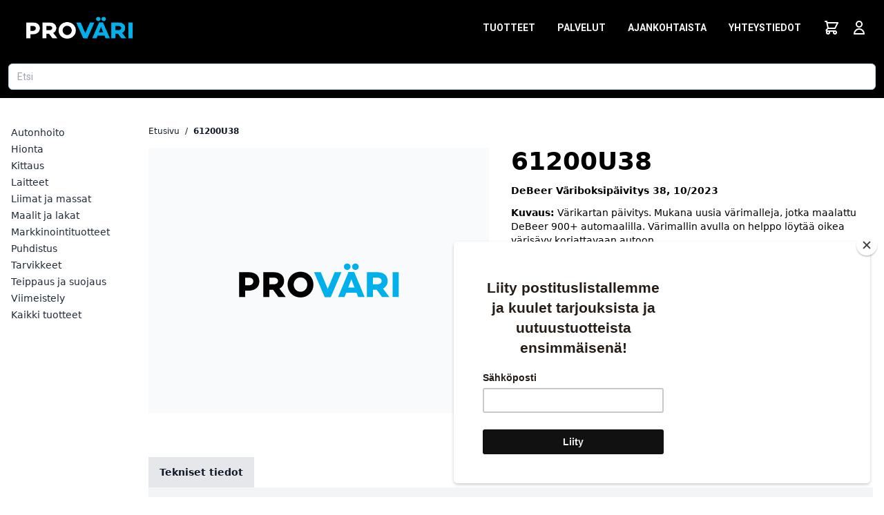

--- FILE ---
content_type: text/html; charset=UTF-8
request_url: https://www.provari.fi/product/8562/debeer-variboksipaivitys-38-10-2023
body_size: 5704
content:
<!DOCTYPE html>
<html lang="fi">

<head>
	<meta charset="UTF-8">
	<meta http-equiv="X-UA-Compatible" content="IE=edge">
	<meta name="viewport" content="width=device-width, initial-scale=1.0">

	
	<title>DeBeer Väriboksipäivitys 38, 10/2023 - Pro-Väri</title>

	<link href="/assets/styles/website/images/icons/favicon.ico" rel="icon" type="image/x-icon">

	<meta content="fi_FI" property="og:locale">
	<meta content="Pro-Väri" property="og:site_name">
	<meta content="website" property="og:type">

	<link rel="canonical" href="https://www.provari.fi/product/8562/debeer-variboksipaivitys-38-10-2023" />

	<meta property="og:title" content="DeBeer Väriboksipäivitys 38, 10/2023 - Pro-Väri" />
	<meta property="og:description" content="DeBeer Väriboksipäivitys 38, 10/2023" />

	<meta content="product.item" property="og:type">
<meta content="new" property="product:condition">
<meta content="EUR" property="product:price:currency">


<meta content="8562" property="product:retailer_item_id">


	<meta name="description" content="DeBeer Väriboksipäivitys 38, 10/2023" />
	<meta name="keywords" content="Pro-Väri" />

	<meta http-equiv="Content-Type" content="text/html; charset=UTF-8" />

	<link rel="preconnect" href="https://fonts.googleapis.com">
	<link rel="preconnect" href="https://fonts.gstatic.com" crossorigin>

	<link href="/assets/css/tailwind.css?v=593" rel="stylesheet" type="text/css" />
	<script async src="https://www.googletagmanager.com/gtag/js?id=UA-429533-3"></script>
<script>
(function() {
    window.dataLayer = window.dataLayer || [];
    function gtag(){ dataLayer.push(arguments); }
    gtag("js", new Date());
    gtag("config", "UA-429533-3");
})();
</script>	<script>
		window.BUX = {};
		window.BUX.user = {"uid":0,"firstname":"","lastname":"","email":"","canSeeVAT":1,"isSalesManager":0,"isB2C":1,"isAllowedToBuy":0,"isResellerCustomer":0,"showListPrice":0};
		window.BUX.customer = [];
	</script>
</head>

<body class="min-h-screen h-full flex flex-col">
	<header class="bg-black relative pt-3 md:pt-0" style="min-height: 80px;" data-vue="header">
		<div class="max-w-screen-2xl w-full mx-auto flex justify-between items-center">
			<div class="max-w-screen-xl w-full mx-auto flex justify-between items-center">
				<a href="/" class="ml-9 h-20 flex items-center">
					<img
            id="logo"
            alt="Pro-Väri Logo"
            src="/assets/images/provari_logo_white.png"
            width="158"
            height="50"
          />
				</a>

				<the-navigation class="hidden md:block"></the-navigation>
				<the-mobile-navigation class="block md:hidden"></the-mobile-navigation>
			</div>

			<div class="flex items-center space-x-4 pr-6">
                <!-- <button
                    type="button"
                    class="block text-white"
                    @click="displaySearchBar = !displaySearchBar"
                    aria-label="Avaa tuotehaku"
                >
					<svg xmlns="http://www.w3.org/2000/svg" class="h-6 w-6" fill="none" viewBox="0 0 24 24" stroke="currentColor">
						<path stroke-linecap="round" stroke-linejoin="round" stroke-width="2" d="M21 21l-6-6m2-5a7 7 0 11-14 0 7 7 0 0114 0z" />
					</svg>
				</button> -->

				<the-mini-cart></the-mini-cart>

				<the-user-tools></the-user-tools>
			</div>

			<!-- cart -->
			<!-- login -->
		</div>
		<div class="px-3">
			<the-search-bar></the-search-bar>
		</div>
	</header>

	<main class="flex-1">
		<div class="max-w-screen-xl w-full mx-auto">
    <div data-vue="product"></div>
</div>

<script>
window.BUX.categories = [{"pcid":"42","catParentID":"0","catName":"Autonhoito","catSlug":"autonhoito","catDescription":"","catMetaDescription":"","catType":"vbcat","catImage":"\/assets\/images\/8autonhoito.png","hidden":"0","linkShowInProductSheet":"0","linkShowInPortal":"0","linkPriority":null,"isOnlyForLoggedUsers":"0","cid":null,"catCode":null,"pdfFilePath":null,"pdfFileWebPath":null,"deleted":null,"children":[]},{"pcid":"43","catParentID":"0","catName":"Hionta","catSlug":"hionta","catDescription":"","catMetaDescription":"","catType":"vbcat","catImage":"\/assets\/images\/3hionta.png","hidden":"0","linkShowInProductSheet":"0","linkShowInPortal":"0","linkPriority":null,"isOnlyForLoggedUsers":"0","cid":null,"catCode":null,"pdfFilePath":null,"pdfFileWebPath":null,"deleted":null,"children":[]},{"pcid":"44","catParentID":"0","catName":"Kittaus","catSlug":"kittaus","catDescription":"","catMetaDescription":"","catType":"vbcat","catImage":"\/assets\/images\/4kittaus.png","hidden":"0","linkShowInProductSheet":"0","linkShowInPortal":"0","linkPriority":null,"isOnlyForLoggedUsers":"0","cid":null,"catCode":null,"pdfFilePath":null,"pdfFileWebPath":null,"deleted":null,"children":[]},{"pcid":"45","catParentID":"0","catName":"Laitteet","catSlug":"laitteet","catDescription":"","catMetaDescription":"","catType":"vbcat","catImage":"\/assets\/images\/9laitteetjatelineet.png","hidden":"0","linkShowInProductSheet":"0","linkShowInPortal":"0","linkPriority":null,"isOnlyForLoggedUsers":"0","cid":null,"catCode":null,"pdfFilePath":null,"pdfFileWebPath":null,"deleted":null,"children":[]},{"pcid":"46","catParentID":"0","catName":"Liimat ja massat","catSlug":"liimat-ja-massat","catDescription":"","catMetaDescription":"","catType":"vbcat","catImage":"\/assets\/images\/6liimatjamassat.png","hidden":"0","linkShowInProductSheet":"0","linkShowInPortal":"0","linkPriority":null,"isOnlyForLoggedUsers":"0","cid":null,"catCode":null,"pdfFilePath":null,"pdfFileWebPath":null,"deleted":null,"children":[]},{"pcid":"47","catParentID":"0","catName":"Maalit ja lakat","catSlug":"maalit-ja-lakat","catDescription":"","catMetaDescription":"","catType":"vbcat","catImage":"\/assets\/images\/5maalaus.png","hidden":"0","linkShowInProductSheet":"0","linkShowInPortal":"0","linkPriority":null,"isOnlyForLoggedUsers":"0","cid":null,"catCode":null,"pdfFilePath":null,"pdfFileWebPath":null,"deleted":null,"children":[]},{"pcid":"48","catParentID":null,"catName":"Markkinointituotteet","catSlug":"markkinointituotteet","catDescription":"","catMetaDescription":null,"catType":"vbcat","catImage":"","hidden":"0","linkShowInProductSheet":"0","linkShowInPortal":"0","linkPriority":null,"isOnlyForLoggedUsers":"0","cid":null,"catCode":null,"pdfFilePath":null,"pdfFileWebPath":null,"deleted":null,"children":[]},{"pcid":"49","catParentID":"0","catName":"Puhdistus","catSlug":"puhdistus","catDescription":"","catMetaDescription":"","catType":"vbcat","catImage":"\/assets\/images\/1puhdistus.png","hidden":"0","linkShowInProductSheet":"0","linkShowInPortal":"0","linkPriority":null,"isOnlyForLoggedUsers":"0","cid":null,"catCode":null,"pdfFilePath":null,"pdfFileWebPath":null,"deleted":null,"children":[]},{"pcid":"50","catParentID":"0","catName":"Tarvikkeet","catSlug":"tarvikkeet","catDescription":"","catMetaDescription":"","catType":"vbcat","catImage":"\/assets\/images\/10tarvikkeet.png","hidden":"0","linkShowInProductSheet":"0","linkShowInPortal":"0","linkPriority":null,"isOnlyForLoggedUsers":"0","cid":null,"catCode":null,"pdfFilePath":null,"pdfFileWebPath":null,"deleted":null,"children":[]},{"pcid":"51","catParentID":"0","catName":"Teippaus ja suojaus","catSlug":"teippaus-ja-suojaus","catDescription":"","catMetaDescription":"","catType":"vbcat","catImage":"\/assets\/images\/1teippausjasuojaus.png","hidden":"0","linkShowInProductSheet":"0","linkShowInPortal":"0","linkPriority":null,"isOnlyForLoggedUsers":"0","cid":"0","catCode":"","pdfFilePath":null,"pdfFileWebPath":null,"deleted":null,"children":[]},{"pcid":"52","catParentID":"0","catName":"Viimeistely","catSlug":"viimeistely","catDescription":"","catMetaDescription":"","catType":"vbcat","catImage":"\/assets\/images\/7viimeistely.png","hidden":"0","linkShowInProductSheet":"0","linkShowInPortal":"0","linkPriority":null,"isOnlyForLoggedUsers":"0","cid":null,"catCode":null,"pdfFilePath":null,"pdfFileWebPath":null,"deleted":null,"children":[]},{"pcid":"56","catParentID":"0","catName":"Kaikki tuotteet","catSlug":"kaikki-tuotteet","catDescription":"","catMetaDescription":"","catType":"vbcat","catImage":"","hidden":"0","linkShowInProductSheet":"0","linkShowInPortal":"0","linkPriority":null,"isOnlyForLoggedUsers":"1","cid":"0","catCode":"","pdfFilePath":null,"pdfFileWebPath":null,"deleted":null,"children":[]}];
window.BUX.product = {"pid":"8562","prodName":"61200U38","prodDescription":"DeBeer V\u00e4riboksip\u00e4ivitys 38, 10\/2023","prodDescription2":"V\u00e4rikartan p\u00e4ivitys. Mukana uusia v\u00e4rimalleja, jotka maalattu DeBeer 900+ automaalilla. V\u00e4rimallin avulla on helppo l\u00f6yt\u00e4\u00e4 oikea v\u00e4ris\u00e4vy korjattavaan autoon.","prodDetail":null,"prodEANCode":"","prodWeight":"0.5000","prodSize":"","prodTaxPerc":"25.50","prodMFilesImage":"","ReplacementProductNo":"","Group9":"0","brand":"Debeer","usage":"TARVIKKEET","inPackageAmount":"1 kpl","minOrderAmount":"1 kpl","minOrderAmountNumber":1,"variation_group_id":null,"variation_parent_pid":null,"ProductType2":"1","replacedProducts":[],"parentProduct":"","variationProducts":[],"variationGroups":[{"id":"1","title":"34mm"},{"id":"2","title":"Verkkokuvake"},{"id":"3","title":"Verkkokuvake s\u00e4vytys"},{"id":"4","title":"115*230mm"},{"id":"5","title":"75*100mm"},{"id":"6","title":"70*125mm"},{"id":"7","title":"70*198mm"},{"id":"8","title":"77mm"},{"id":"9","title":"125mm"},{"id":"10","title":"150mm"},{"id":"11","title":"70*420mm"},{"id":"12","title":"150mm"},{"id":"13","title":"34mm"},{"id":"14","title":"100x152x152mm"},{"id":"15","title":"225mm"},{"id":"16","title":"75x100mm"},{"id":"17","title":"70x125mm"},{"id":"18","title":"125mm"},{"id":"19","title":"115x230mm"},{"id":"20","title":"70x198mm"},{"id":"21","title":"70x420mm"},{"id":"22","title":"115mm x 25m"},{"id":"23","title":"200mm"},{"id":"24","title":"70x198mm"},{"id":"25","title":"70x420mm"},{"id":"26","title":"77mm"},{"id":"27","title":"81x133mm"},{"id":"28","title":"225mm"},{"id":"29","title":"125mm"},{"id":"30","title":"150mm"},{"id":"31","title":"175mm"},{"id":"32","title":"225mm"},{"id":"33","title":"115x230mm"},{"id":"34","title":"75x100mm"},{"id":"35","title":"70x125mm"},{"id":"36","title":"70x198mm"},{"id":"37","title":"34mm"},{"id":"38","title":"125mm"},{"id":"39","title":"150mm"},{"id":"40","title":"70x420mm"},{"id":"41","title":"200mm"},{"id":"42","title":"75x100mm"},{"id":"43","title":"115mm x 25m"},{"id":"44","title":"100x152x152mm"},{"id":"45","title":"70x125mm"},{"id":"46","title":"70x198mm"},{"id":"47","title":"34mm"},{"id":"48","title":"125mm"},{"id":"49","title":"150mm"},{"id":"50","title":"70x420mm"},{"id":"51","title":"200mm"},{"id":"52","title":"225mm"},{"id":"53","title":"115mm x 25m"},{"id":"54","title":"150mm tarra Multifit"},{"id":"55","title":"Muoviliimat"},{"id":"56","title":"Metalliliimat"},{"id":"57","title":"Tarvikkeet"},{"id":"58","title":"Saumatiiviste"},{"id":"59","title":"152mm tarra 15R"},{"id":"60","title":"115x125mm"},{"id":"61","title":"150mm Grip 15R"},{"id":"62","title":"GF 32mm"},{"id":"63","title":"GF 77mm"},{"id":"64","title":"GF 150mm"},{"id":"65","title":"GF Polarshine"},{"id":"66","title":"GF 85x25mm"},{"id":"67","title":"GF 155x25mm"},{"id":"68","title":"Golden Finish setti"},{"id":"69","title":"GF Polarshine"},{"id":"70","title":"125mm tarra Multifit"},{"id":"71","title":"230x280mm"},{"id":"72","title":"77mm 20R tarra"},{"id":"73","title":"125mm tarra 89R"},{"id":"74","title":"125mm tarra 42R"},{"id":"75","title":"150mm tarra 121R"},{"id":"76","title":"150mm tarra 50R"},{"id":"77","title":"81x133mm tarra 54R"},{"id":"78","title":"81x133mm tarra 40R"},{"id":"79","title":"70x400mm tarra 140R Perf"},{"id":"80","title":"100x152x152mm 36R tarra"},{"id":"81","title":"Mirlon 152x229mm"},{"id":"82","title":"Mirlon 150mm"},{"id":"83","title":"Mirlon 100mmx10m"},{"id":"84","title":"Mirlon 115mmx10m"},{"id":"85","title":"Mirlon Total 77mm"},{"id":"86","title":"Mirlon Total 150mm"},{"id":"87","title":"Mirlon Total 225mm"},{"id":"88","title":"Mirlon Total 115x230mm"},{"id":"89","title":"Mirlon Total 115mmx10m"},{"id":"90","title":"OSP 115x125mm perf. Rulla"},{"id":"91","title":"OSP 70x198mm"},{"id":"92","title":"OSP 77mm"},{"id":"93","title":"OSP 150mm"},{"id":"94","title":"OSP 150mm 15R"},{"id":"95","title":"OSP 70mmx10m"},{"id":"96","title":"OSP 115mmx10m"},{"id":"97","title":"150mm"},{"id":"98","title":"125mm"},{"id":"99","title":"150mm"},{"id":"100","title":"70x198mm"},{"id":"101","title":"70x420mm"},{"id":"102","title":"115x230mm"},{"id":"103","title":"115x140mm"},{"id":"104","title":"125mm"},{"id":"105","title":"178mm"},{"id":"106","title":"100x152x152mm"},{"id":"107","title":"225mm"},{"id":"108","title":"34mm"},{"id":"109","title":"150mm"},{"id":"110","title":"77mm"},{"id":"111","title":"125mm"},{"id":"112","title":"150mm"},{"id":"113","title":"J5 150mm"},{"id":"114","title":"J3 150mm"},{"id":"115","title":"BeroThane sekoituss\u00e4vyt"},{"id":"116","title":"BeroThane kovettajat (2:1)"},{"id":"117","title":"BeroThane ohenteet (+20%)"},{"id":"118","title":"BeroThane lis\u00e4aineet"},{"id":"119","title":"BeroMix sekoituss\u00e4vyt"},{"id":"120","title":"BeroMix lis\u00e4aineet"},{"id":"121","title":"BeroBase sekoituss\u00e4vyt"},{"id":"122","title":"BeroBase lis\u00e4aineet"},{"id":"123","title":"Waterbase sekoituss\u00e4vyt"},{"id":"124","title":"Waterbase lis\u00e4aineet"},{"id":"125","title":"Waterbase ohenteet"},{"id":"126","title":"Waterbase tarvikkeet"},{"id":"127","title":"1-15 happopohjamaali"},{"id":"128","title":"1-75 epoksipohjamaali"},{"id":"129","title":"8-145 Hiontamaali"},{"id":"130","title":"1-60 muovitartunta"},{"id":"131","title":"1-350 UV-pohjamaali"},{"id":"132","title":"8-867 allround pohjamaali"},{"id":"133","title":"8-746 m\u00e4rk\u00e4\u00e4-m\u00e4r\u00e4lle pohjamaali"},{"id":"134","title":"150mm 15R"},{"id":"135","title":"77mm"},{"id":"136","title":"125mm"},{"id":"137","title":"150mm"},{"id":"138","title":"150mm 7R"},{"id":"139","title":"150mm 9R"},{"id":"140","title":"200mm 9R"},{"id":"141","title":"70x420 14R"},{"id":"142","title":"230x280mm"},{"id":"143","title":"125mm Grip 9R"},{"id":"144","title":"150mm Grip"},{"id":"145","title":"150mm Grip 7R"},{"id":"146","title":"150mm Grip 9R"},{"id":"147","title":"150mm Grip 15R"},{"id":"148","title":"70x125mm Grip"},{"id":"149","title":"70x420mm Grip 14R"},{"id":"150","title":"70x126mm Multihole"},{"id":"151","title":"203mm tarra 8R"},{"id":"152","title":"152mm tarra 15R"},{"id":"153","title":"152mm tarra 7R"},{"id":"154","title":"152mm tarra"},{"id":"155","title":"125mm tarra 7R"},{"id":"156","title":"125mm tarra"},{"id":"157","title":"70x198mm Multihole"},{"id":"158","title":"70x402mm R14"},{"id":"159","title":"115x230mm Multihole"},{"id":"160","title":"152mm tarra Multihole"},{"id":"161","title":"152mm tarra 15R"},{"id":"162","title":"152mm tarra 7R"},{"id":"163","title":"152mm tarra"},{"id":"164","title":"125mm tarra 7R"},{"id":"165","title":"77mm tarra Multihole"},{"id":"166","title":"70x402mm R14"},{"id":"167","title":"115x230mm Multihole"},{"id":"168","title":"70x198mm Multihole"},{"id":"169","title":"70x126mm Multihole"},{"id":"170","title":"152mm tarra 15R"},{"id":"171","title":"115x230mm SLIM"},{"id":"172","title":"115x230mm"},{"id":"173","title":"115mmx10m"},{"id":"174","title":"152mm tarra 15R"},{"id":"175","title":"152mm tarra 7R"},{"id":"176","title":"75mm tarra"},{"id":"177","title":"V\u00e4lilaipat"},{"id":"178","title":"130x170mm"},{"id":"179","title":"K\u00e4situet"},{"id":"180","title":"152mm tarra 15R"},{"id":"181","title":"125mm tarra 7R"},{"id":"182","title":"75mm tarra"},{"id":"183","title":"V\u00e4lilaipat"},{"id":"184","title":"130x170mm"},{"id":"185","title":"34mm"},{"id":"186","title":"70x114mm"},{"id":"187","title":"29x35mm"},{"id":"188","title":"70x29mm"},{"id":"189","title":"Hiomatuet"},{"id":"190","title":"152mm tarra 15R"},{"id":"191","title":"152mm liima"},{"id":"192","title":"125mm tarra 7R"},{"id":"193","title":"75mm tarra"},{"id":"194","title":"V\u00e4lilaipat"},{"id":"195","title":"130x170mm"},{"id":"196","title":"70x114mm"},{"id":"197","title":"70x114mm"},{"id":"198","title":"PRO t-paita"},{"id":"199","title":"OACFRGX"},{"id":"200","title":"OPFRGX"},{"id":"201","title":"FRPGX"},{"id":"202","title":"Fine Line rajausteippi 150\u00b0C"},{"id":"203","title":"Maalarinteippi 100\u00b0C valkoinen"},{"id":"204","title":"Maalarinteippi 120\u00b0C lime"},{"id":"205","title":"Maalarinteippi 120\u00b0C sininen"},{"id":"206","title":"Muut erikoisteipit"},{"id":"207","title":"Suojakalvot"},{"id":"208","title":"Suojapaperit"},{"id":"209","title":"Veitset ja leikkurit"},{"id":"210","title":"MSK 6280 valkoinen"},{"id":"211","title":"MSK 98 vihre\u00e4"},{"id":"212","title":"FSTART"},{"id":"213","title":"PAINEASTIAT"},{"id":"214","title":"FPRO"},{"id":"215","title":"AINELETKUT"},{"id":"216","title":"RUISKUPAKETIT"},{"id":"217","title":"ILMALETKUT"},{"id":"218","title":"PUHDISTUS"},{"id":"219","title":"TARTUNTAMAALIT"},{"id":"220","title":"HIONTAMAALIT"},{"id":"221","title":"PINTAMAALIT"},{"id":"222","title":"VIIMEISTELY"},{"id":"223","title":"OMAT\u00c4YTT\u00d6"},{"id":"224","title":"Premium kitit"},{"id":"225","title":"Viimeistelykitit"},{"id":"226","title":"Erikoiskitit"},{"id":"227","title":"Ruiskutettavat t\u00e4ytemaalit"},{"id":"228","title":"Tarvikkeet"},{"id":"229","title":"Light Speed tuotteet"},{"id":"230","title":"125mm 8R"},{"id":"231","title":"77mm tarra"},{"id":"232","title":"77mm tarra Multifit"},{"id":"233","title":"115x230mm tarra Multifit P-Rll"},{"id":"234","title":"225mm tarra 24R"},{"id":"235","title":"70x70mm tarra Multifit P-Rll"},{"id":"236","title":"81x133mm tarra Multifit"},{"id":"237","title":"MS lakat"},{"id":"238","title":"HS mattalakat"},{"id":"239","title":"8-615 HS420 Air Dry"},{"id":"240","title":"8-714 HS420 Supreme"},{"id":"241","title":"8-814 HS420 Fast Performance"},{"id":"242","title":"8-914 Super Clear"},{"id":"243","title":"8-514 Speed Clear"},{"id":"244","title":"HS kovakirkaslakat"},{"id":"245","title":"Kitit"},{"id":"246","title":"Pohjamaalit"},{"id":"247","title":"Muut tuotteet"},{"id":"248","title":"AIRMIX PUMPPU PAKETIT"},{"id":"249","title":"AIRMIX XCITE PISTOOLI"},{"id":"250","title":"AIRLESS PUMPPU PAKETIT"},{"id":"251","title":"AIRLESS SFLOW PISTOOLI"},{"id":"252","title":"Ruiskutuskupit"},{"id":"253","title":"Adapterit"},{"id":"254","title":"125mm tarra Multifit"},{"id":"255","title":"150mm tarra Multifit"},{"id":"256","title":"81x133mm tarra Multifit"},{"id":"257","title":"75x100mm tarra Multifit"},{"id":"258","title":"115x125mm vaahtotaustainen P-Rll"},{"id":"259","title":"115x50m tarra Rll"},{"id":"260","title":"DV1 B ruiskupaketit"},{"id":"261","title":"DV1 B nestesuuttimet"},{"id":"262","title":"DV1 B ilmasuuttimet"},{"id":"263","title":"DV1 C ruiskupaketit"},{"id":"264","title":"DV1 C nestesuuttimet"},{"id":"265","title":"DV1 C ilmasuuttimet"},{"id":"266","title":"DV1-S ruiskupaketit"},{"id":"267","title":"DV1-S ilmasuuttimet"},{"id":"268","title":"DV1-S nestesuuttimet"},{"id":"269","title":"Special ink"},{"id":"270","title":"UV laitteet"},{"id":"271","title":"IR kuivamet"},{"id":"272","title":"Ruiskupesurit"},{"id":"273","title":"8-774 Allround Clear"},{"id":"274","title":"Pohjamaalit"},{"id":"275","title":"Pintamaalit ja lakat"},{"id":"276","title":"V\u00e4ripastat"},{"id":"277","title":"Tarvikkeet"},{"id":"278","title":"Lis\u00e4aineet"},{"id":"279","title":"200mm"},{"id":"280","title":"8-347 nopea hiontamaali"},{"id":"281","title":"Pro Visor paketti"},{"id":"282","title":"Pro Visor tarvikkeet"},{"id":"283","title":"DVX P painesy\u00f6tt\u00f6ruiskut ja varaosat"},{"id":"284","title":"DVX G yl\u00e4s\u00e4ili\u00f6ruiskut ja varaosat"},{"id":"285","title":"125mm"},{"id":"286","title":"77mm"},{"id":"287","title":"150mm"}],"images":[]};
</script>
	</main>
	<div id="modalTeleport"></div>
	<div id="toastTeleport"></div>

	
<footer class="bg-black py-10 font-roboto">
    <div class="max-w-screen-lg w-full mx-auto grid grid-cols-1 space-y-10 md:space-y-0 md:grid-cols-5">
                    <p class="text-gray-100 text-center leading-5">
                <strong>Import</strong><br>
                <span>010 315 3100</span><br>
                <span>import@provari.fi</span><br>
                <a
                    href="https://www.google.com/maps/place/60.7243085,24.7437054"
                    target="_blank"
                    class="underline"
                    rel="noreferrer"
                >Löydä meidät kartalta</a><br>
                <span>ma-pe klo 8-16</span>
            </p>
                    <p class="text-gray-100 text-center leading-5">
                <strong>Myymälä Salo</strong><br>
                <span>010 323 4210</span><br>
                <span>salo@provari.fi</span><br>
                <a
                    href="https://www.google.com/maps/place/60.3831634,23.107095699999945"
                    target="_blank"
                    class="underline"
                    rel="noreferrer"
                >Löydä meidät kartalta</a><br>
                <span>ma-pe klo 8-16:30</span>
            </p>
                    <p class="text-gray-100 text-center leading-5">
                <strong>Myymälä Turku</strong><br>
                <span>010 323 4200</span><br>
                <span>turku@provari.fi</span><br>
                <a
                    href="https://www.google.com/maps/place/60.4880945,22.2080215"
                    target="_blank"
                    class="underline"
                    rel="noreferrer"
                >Löydä meidät kartalta</a><br>
                <span>ma-pe klo 8-16:30</span>
            </p>
                    <p class="text-gray-100 text-center leading-5">
                <strong>Myymälä Riihimäki</strong><br>
                <span>010 315 3125</span><br>
                <span>riihimaki@provari.fi</span><br>
                <a
                    href="https://www.google.com/maps/place/60.7243085,24.7437054"
                    target="_blank"
                    class="underline"
                    rel="noreferrer"
                >Löydä meidät kartalta</a><br>
                <span>ma-pe klo 8-16</span>
            </p>
                    <p class="text-gray-100 text-center leading-5">
                <strong>Koneosasto</strong><br>
                <span>010 315 3105</span><br>
                <span>koneosasto@provari.fi</span><br>
                <a
                    href="https://www.google.com/maps/place/60.7243085,24.7437054"
                    target="_blank"
                    class="underline"
                    rel="noreferrer"
                >Löydä meidät kartalta</a><br>
                <span>ma-pe klo 8-16</span>
            </p>
            </div>
</footer>	<script>
window.BUX.googleApi = 'AIzaSyDwQ2YrBFfhYAKaKQUM3nZTpbYmUBTFzzo';
window.BUX.meta = {"title":"DeBeer V\u00e4riboksip\u00e4ivitys 38, 10\/2023","slug":"debeer-variboksipaivitys-38-10-2023","description":"DeBeer V\u00e4riboksip\u00e4ivitys 38, 10\/2023","canonical_url":"https:\/\/www.provari.fi\/product\/8562\/debeer-variboksipaivitys-38-10-2023","image":null};
window.BUX.contentHierarchy = [{"id":"2","parentid":"0","name":"Tuotteet","menuposition":"1","slug":"tuotteet","url":"catalog\/maalit-ja-lakat","mainmenu":null,"hidden":"0","hovermenu":"0","children":[]},{"id":"23","parentid":"0","name":"Palvelut","menuposition":"3","slug":"palvelut","url":"","mainmenu":null,"hidden":"0","hovermenu":"0","children":[]},{"id":"20","parentid":"0","name":"Ajankohtaista","menuposition":"5","slug":"ajankohtaista","url":"news","mainmenu":null,"hidden":"0","hovermenu":"0","children":[]},{"id":"19","parentid":"0","name":"Yhteystiedot","menuposition":"8","slug":"yhteystiedot","url":"","mainmenu":null,"hidden":"0","hovermenu":"0","children":[]}];
window.BUX.isB2Cenabled = false;
</script>
<script id="mcjs">!function(c,h,i,m,p){m=c.createElement(h),p=c.getElementsByTagName(h)[0],m.async=1,m.src=i,p.parentNode.insertBefore(m,p)}(document,"script","https://chimpstatic.com/mcjs-connected/js/users/d86dec766b0aff6315acf5c20/6a1e89c3987fabb146e2e67f2.js");</script>
<script type="text/javascript" src="/assets/js/header.js?v=593"></script><script type="text/javascript" src="/assets/js/product.js?v=593"></script></body>

</html>

--- FILE ---
content_type: application/javascript
request_url: https://www.provari.fi/assets/js/product.js?v=593
body_size: 81178
content:
/*! For license information please see product.js.LICENSE.txt */
!function(){var e={958:function(e,t,n){"use strict";n.d(t,{OY:function(){return E},ps:function(){return Cn},sO:function(){return fe},rC:function(){return Q},_x:function(){return ge},fC:function(){return X},_A:function(){return z},Oq:function(){return Y},b5:function(){return Ee},kS:function(){return we},Ql:function(){return St},QU:function(){return Te},Hj:function(){return Ne},Yb:function(){return ye},nN:function(){return En},sC:function(){return q},Ce:function(){return mn},J5:function(){return ln}});var r=n(3577);const o=Symbol(""),i=Symbol(""),s=Symbol(""),c=Symbol(""),a=Symbol(""),l=Symbol(""),u=Symbol(""),d=Symbol(""),p=Symbol(""),f=Symbol(""),h=Symbol(""),m=Symbol(""),g=Symbol(""),y=Symbol(""),v=Symbol(""),b=Symbol(""),k=Symbol(""),x=Symbol(""),S=Symbol(""),_=Symbol(""),C=Symbol(""),E=Symbol(""),w=Symbol(""),N=Symbol(""),T=Symbol(""),A=Symbol(""),I=Symbol(""),R=Symbol(""),V=Symbol(""),P=Symbol(""),B=Symbol(""),O=Symbol(""),M=Symbol(""),D=Symbol(""),L=Symbol(""),F=Symbol(""),U=Symbol(""),$=Symbol(""),H=Symbol(""),j={[o]:"Fragment",[i]:"Teleport",[s]:"Suspense",[c]:"KeepAlive",[a]:"BaseTransition",[l]:"openBlock",[u]:"createBlock",[d]:"createElementBlock",[p]:"createVNode",[f]:"createElementVNode",[h]:"createCommentVNode",[m]:"createTextVNode",[g]:"createStaticVNode",[y]:"resolveComponent",[v]:"resolveDynamicComponent",[b]:"resolveDirective",[k]:"resolveFilter",[x]:"withDirectives",[S]:"renderList",[_]:"renderSlot",[C]:"createSlots",[E]:"toDisplayString",[w]:"mergeProps",[N]:"normalizeClass",[T]:"normalizeStyle",[A]:"normalizeProps",[I]:"guardReactiveProps",[R]:"toHandlers",[V]:"camelize",[P]:"capitalize",[B]:"toHandlerKey",[O]:"setBlockTracking",[M]:"pushScopeId",[D]:"popScopeId",[L]:"withCtx",[F]:"unref",[U]:"isRef",[$]:"withMemo",[H]:"isMemoSame"};function q(e){Object.getOwnPropertySymbols(e).forEach((t=>{j[t]=e[t]}))}const J={start:{line:1,column:1,offset:0},end:{line:1,column:1,offset:0},source:""};function W(e,t,n,r,o,i,s,c=!1,a=!1,u=!1,d=J){return e&&(c?(e.helper(l),e.helper(ne(e.inSSR,u))):e.helper(te(e.inSSR,u)),s&&e.helper(x)),{type:13,tag:t,props:n,children:r,patchFlag:o,dynamicProps:i,directives:s,isBlock:c,disableTracking:a,isComponent:u,loc:d}}function G(e,t=J){return{type:17,loc:t,elements:e}}function K(e,t=J){return{type:15,loc:t,properties:e}}function z(e,t){return{type:16,loc:J,key:(0,r.HD)(e)?Y(e,!0):e,value:t}}function Y(e,t=!1,n=J,r=0){return{type:4,loc:n,content:e,isStatic:t,constType:t?3:r}}function X(e,t=J){return{type:8,loc:t,children:e}}function Q(e,t=[],n=J){return{type:14,loc:n,callee:e,arguments:t}}function Z(e,t,n=!1,r=!1,o=J){return{type:18,params:e,returns:t,newline:n,isSlot:r,loc:o}}function ee(e,t,n,r=!0){return{type:19,test:e,consequent:t,alternate:n,newline:r,loc:J}}function te(e,t){return e||t?p:f}function ne(e,t){return e||t?u:d}function re(e,{helper:t,removeHelper:n,inSSR:r}){e.isBlock||(e.isBlock=!0,n(te(r,e.isComponent)),t(l),t(ne(r,e.isComponent)))}const oe=new Uint8Array([123,123]),ie=new Uint8Array([125,125]);function se(e){return e>=97&&e<=122||e>=65&&e<=90}function ce(e){return 32===e||10===e||9===e||12===e||13===e}function ae(e){return 47===e||62===e||ce(e)}function le(e){const t=new Uint8Array(e.length);for(let n=0;n<e.length;n++)t[n]=e.charCodeAt(n);return t}const ue={Cdata:new Uint8Array([67,68,65,84,65,91]),CdataEnd:new Uint8Array([93,93,62]),CommentEnd:new Uint8Array([45,45,62]),ScriptEnd:new Uint8Array([60,47,115,99,114,105,112,116]),StyleEnd:new Uint8Array([60,47,115,116,121,108,101]),TitleEnd:new Uint8Array([60,47,116,105,116,108,101]),TextareaEnd:new Uint8Array([60,47,116,101,120,116,97,114,101,97])};function de(e,{compatConfig:t}){const n=t&&t[e];return"MODE"===e?n||3:n}function pe(e,t){const n=de("MODE",t),r=de(e,t);return 3===n?!0===r:!1!==r}function fe(e,t,n,...r){return pe(e,t)}function he(e){throw e}function me(e){}function ge(e,t,n,r){const o=new SyntaxError(String(`https://vuejs.org/error-reference/#compiler-${e}`));return o.code=e,o.loc=t,o}const ye=e=>4===e.type&&e.isStatic;function ve(e){switch(e){case"Teleport":case"teleport":return i;case"Suspense":case"suspense":return s;case"KeepAlive":case"keep-alive":return c;case"BaseTransition":case"base-transition":return a}}const be=/^\d|[^\$\w]/,ke=e=>!be.test(e),xe=/[A-Za-z_$\xA0-\uFFFF]/,Se=/[\.\?\w$\xA0-\uFFFF]/,_e=/\s+[.[]\s*|\s*[.[]\s+/g,Ce=e=>{e=e.trim().replace(_e,(e=>e.trim()));let t=0,n=[],r=0,o=0,i=null;for(let s=0;s<e.length;s++){const c=e.charAt(s);switch(t){case 0:if("["===c)n.push(t),t=1,r++;else if("("===c)n.push(t),t=2,o++;else if(!(0===s?xe:Se).test(c))return!1;break;case 1:"'"===c||'"'===c||"`"===c?(n.push(t),t=3,i=c):"["===c?r++:"]"===c&&(--r||(t=n.pop()));break;case 2:if("'"===c||'"'===c||"`"===c)n.push(t),t=3,i=c;else if("("===c)o++;else if(")"===c){if(s===e.length-1)return!1;--o||(t=n.pop())}break;case 3:c===i&&(t=n.pop(),i=null)}}return!r&&!o};function Ee(e,t,n=!1){for(let o=0;o<e.props.length;o++){const i=e.props[o];if(7===i.type&&(n||i.exp)&&((0,r.HD)(t)?i.name===t:t.test(i.name)))return i}}function we(e,t,n=!1,r=!1){for(let o=0;o<e.props.length;o++){const i=e.props[o];if(6===i.type){if(n)continue;if(i.name===t&&(i.value||r))return i}else if("bind"===i.name&&(i.exp||r)&&Ne(i.arg,t))return i}}function Ne(e,t){return!(!e||!ye(e)||e.content!==t)}function Te(e){return e.props.some((e=>!(7!==e.type||"bind"!==e.name||e.arg&&4===e.arg.type&&e.arg.isStatic)))}function Ae(e){return 5===e.type||2===e.type}function Ie(e){return 7===e.type&&"slot"===e.name}function Re(e){return 1===e.type&&3===e.tagType}function Ve(e){return 1===e.type&&2===e.tagType}const Pe=new Set([A,I]);function Be(e,t=[]){if(e&&!(0,r.HD)(e)&&14===e.type){const n=e.callee;if(!(0,r.HD)(n)&&Pe.has(n))return Be(e.arguments[0],t.concat(e))}return[e,t]}function Oe(e,t,n){let o,i,s=13===e.type?e.props:e.arguments[2],c=[];if(s&&!(0,r.HD)(s)&&14===s.type){const e=Be(s);s=e[0],c=e[1],i=c[c.length-1]}if(null==s||(0,r.HD)(s))o=K([t]);else if(14===s.type){const e=s.arguments[0];(0,r.HD)(e)||15!==e.type?s.callee===R?o=Q(n.helper(w),[K([t]),s]):s.arguments.unshift(K([t])):Me(t,e)||e.properties.unshift(t),!o&&(o=s)}else 15===s.type?(Me(t,s)||s.properties.unshift(t),o=s):(o=Q(n.helper(w),[K([t]),s]),i&&i.callee===I&&(i=c[c.length-2]));13===e.type?i?i.arguments[0]=o:e.props=o:i?i.arguments[0]=o:e.arguments[2]=o}function Me(e,t){let n=!1;if(4===e.key.type){const r=e.key.content;n=t.properties.some((e=>4===e.key.type&&e.key.content===r))}return n}function De(e,t){return`_${t}_${e.replace(/[^\w]/g,((t,n)=>"-"===t?"_":e.charCodeAt(n).toString()))}`}const Le=/([\s\S]*?)\s+(?:in|of)\s+([\s\S]*)/,Fe={parseMode:"base",ns:0,delimiters:["{{","}}"],getNamespace:()=>0,isVoidTag:r.NO,isPreTag:r.NO,isCustomElement:r.NO,onError:he,onWarn:me,comments:!1,prefixIdentifiers:!1};let Ue=Fe,$e=null,He="",je=null,qe=null,Je="",We=-1,Ge=-1,Ke=0,ze=!1,Ye=null;const Xe=[],Qe=new class{constructor(e,t){this.stack=e,this.cbs=t,this.state=1,this.buffer="",this.sectionStart=0,this.index=0,this.entityStart=0,this.baseState=1,this.inRCDATA=!1,this.inXML=!1,this.inVPre=!1,this.newlines=[],this.mode=0,this.delimiterOpen=oe,this.delimiterClose=ie,this.delimiterIndex=-1,this.currentSequence=void 0,this.sequenceIndex=0}get inSFCRoot(){return 2===this.mode&&0===this.stack.length}reset(){this.state=1,this.mode=0,this.buffer="",this.sectionStart=0,this.index=0,this.baseState=1,this.inRCDATA=!1,this.currentSequence=void 0,this.newlines.length=0,this.delimiterOpen=oe,this.delimiterClose=ie}getPos(e){let t=1,n=e+1;for(let r=this.newlines.length-1;r>=0;r--){const o=this.newlines[r];if(e>o){t=r+2,n=e-o;break}}return{column:n,line:t,offset:e}}peek(){return this.buffer.charCodeAt(this.index+1)}stateText(e){60===e?(this.index>this.sectionStart&&this.cbs.ontext(this.sectionStart,this.index),this.state=5,this.sectionStart=this.index):this.inVPre||e!==this.delimiterOpen[0]||(this.state=2,this.delimiterIndex=0,this.stateInterpolationOpen(e))}stateInterpolationOpen(e){if(e===this.delimiterOpen[this.delimiterIndex])if(this.delimiterIndex===this.delimiterOpen.length-1){const e=this.index+1-this.delimiterOpen.length;e>this.sectionStart&&this.cbs.ontext(this.sectionStart,e),this.state=3,this.sectionStart=e}else this.delimiterIndex++;else this.inRCDATA?(this.state=32,this.stateInRCDATA(e)):(this.state=1,this.stateText(e))}stateInterpolation(e){e===this.delimiterClose[0]&&(this.state=4,this.delimiterIndex=0,this.stateInterpolationClose(e))}stateInterpolationClose(e){e===this.delimiterClose[this.delimiterIndex]?this.delimiterIndex===this.delimiterClose.length-1?(this.cbs.oninterpolation(this.sectionStart,this.index+1),this.inRCDATA?this.state=32:this.state=1,this.sectionStart=this.index+1):this.delimiterIndex++:(this.state=3,this.stateInterpolation(e))}stateSpecialStartSequence(e){const t=this.sequenceIndex===this.currentSequence.length;if(t?ae(e):(32|e)===this.currentSequence[this.sequenceIndex]){if(!t)return void this.sequenceIndex++}else this.inRCDATA=!1;this.sequenceIndex=0,this.state=6,this.stateInTagName(e)}stateInRCDATA(e){if(this.sequenceIndex===this.currentSequence.length){if(62===e||ce(e)){const t=this.index-this.currentSequence.length;if(this.sectionStart<t){const e=this.index;this.index=t,this.cbs.ontext(this.sectionStart,t),this.index=e}return this.sectionStart=t+2,this.stateInClosingTagName(e),void(this.inRCDATA=!1)}this.sequenceIndex=0}(32|e)===this.currentSequence[this.sequenceIndex]?this.sequenceIndex+=1:0===this.sequenceIndex?this.currentSequence===ue.TitleEnd||this.currentSequence===ue.TextareaEnd&&!this.inSFCRoot?e===this.delimiterOpen[0]&&(this.state=2,this.delimiterIndex=0,this.stateInterpolationOpen(e)):this.fastForwardTo(60)&&(this.sequenceIndex=1):this.sequenceIndex=Number(60===e)}stateCDATASequence(e){e===ue.Cdata[this.sequenceIndex]?++this.sequenceIndex===ue.Cdata.length&&(this.state=28,this.currentSequence=ue.CdataEnd,this.sequenceIndex=0,this.sectionStart=this.index+1):(this.sequenceIndex=0,this.state=23,this.stateInDeclaration(e))}fastForwardTo(e){for(;++this.index<this.buffer.length;){const t=this.buffer.charCodeAt(this.index);if(10===t&&this.newlines.push(this.index),t===e)return!0}return this.index=this.buffer.length-1,!1}stateInCommentLike(e){e===this.currentSequence[this.sequenceIndex]?++this.sequenceIndex===this.currentSequence.length&&(this.currentSequence===ue.CdataEnd?this.cbs.oncdata(this.sectionStart,this.index-2):this.cbs.oncomment(this.sectionStart,this.index-2),this.sequenceIndex=0,this.sectionStart=this.index+1,this.state=1):0===this.sequenceIndex?this.fastForwardTo(this.currentSequence[0])&&(this.sequenceIndex=1):e!==this.currentSequence[this.sequenceIndex-1]&&(this.sequenceIndex=0)}startSpecial(e,t){this.enterRCDATA(e,t),this.state=31}enterRCDATA(e,t){this.inRCDATA=!0,this.currentSequence=e,this.sequenceIndex=t}stateBeforeTagName(e){33===e?(this.state=22,this.sectionStart=this.index+1):63===e?(this.state=24,this.sectionStart=this.index+1):se(e)?(this.sectionStart=this.index,0===this.mode?this.state=6:this.inSFCRoot?this.state=34:this.inXML?this.state=6:this.state=116===e?30:115===e?29:6):47===e?this.state=8:(this.state=1,this.stateText(e))}stateInTagName(e){ae(e)&&this.handleTagName(e)}stateInSFCRootTagName(e){if(ae(e)){const t=this.buffer.slice(this.sectionStart,this.index);"template"!==t&&this.enterRCDATA(le("</"+t),0),this.handleTagName(e)}}handleTagName(e){this.cbs.onopentagname(this.sectionStart,this.index),this.sectionStart=-1,this.state=11,this.stateBeforeAttrName(e)}stateBeforeClosingTagName(e){ce(e)||(62===e?(this.state=1,this.sectionStart=this.index+1):(this.state=se(e)?9:27,this.sectionStart=this.index))}stateInClosingTagName(e){(62===e||ce(e))&&(this.cbs.onclosetag(this.sectionStart,this.index),this.sectionStart=-1,this.state=10,this.stateAfterClosingTagName(e))}stateAfterClosingTagName(e){62===e&&(this.state=1,this.sectionStart=this.index+1)}stateBeforeAttrName(e){62===e?(this.cbs.onopentagend(this.index),this.inRCDATA?this.state=32:this.state=1,this.sectionStart=this.index+1):47===e?this.state=7:60===e&&47===this.peek()?(this.cbs.onopentagend(this.index),this.state=5,this.sectionStart=this.index):ce(e)||this.handleAttrStart(e)}handleAttrStart(e){118===e&&45===this.peek()?(this.state=13,this.sectionStart=this.index):46===e||58===e||64===e||35===e?(this.cbs.ondirname(this.index,this.index+1),this.state=14,this.sectionStart=this.index+1):(this.state=12,this.sectionStart=this.index)}stateInSelfClosingTag(e){62===e?(this.cbs.onselfclosingtag(this.index),this.state=1,this.sectionStart=this.index+1,this.inRCDATA=!1):ce(e)||(this.state=11,this.stateBeforeAttrName(e))}stateInAttrName(e){(61===e||ae(e))&&(this.cbs.onattribname(this.sectionStart,this.index),this.handleAttrNameEnd(e))}stateInDirName(e){61===e||ae(e)?(this.cbs.ondirname(this.sectionStart,this.index),this.handleAttrNameEnd(e)):58===e?(this.cbs.ondirname(this.sectionStart,this.index),this.state=14,this.sectionStart=this.index+1):46===e&&(this.cbs.ondirname(this.sectionStart,this.index),this.state=16,this.sectionStart=this.index+1)}stateInDirArg(e){61===e||ae(e)?(this.cbs.ondirarg(this.sectionStart,this.index),this.handleAttrNameEnd(e)):91===e?this.state=15:46===e&&(this.cbs.ondirarg(this.sectionStart,this.index),this.state=16,this.sectionStart=this.index+1)}stateInDynamicDirArg(e){93===e?this.state=14:(61===e||ae(e))&&(this.cbs.ondirarg(this.sectionStart,this.index+1),this.handleAttrNameEnd(e))}stateInDirModifier(e){61===e||ae(e)?(this.cbs.ondirmodifier(this.sectionStart,this.index),this.handleAttrNameEnd(e)):46===e&&(this.cbs.ondirmodifier(this.sectionStart,this.index),this.sectionStart=this.index+1)}handleAttrNameEnd(e){this.sectionStart=this.index,this.state=17,this.cbs.onattribnameend(this.index),this.stateAfterAttrName(e)}stateAfterAttrName(e){61===e?this.state=18:47===e||62===e?(this.cbs.onattribend(0,this.sectionStart),this.sectionStart=-1,this.state=11,this.stateBeforeAttrName(e)):ce(e)||(this.cbs.onattribend(0,this.sectionStart),this.handleAttrStart(e))}stateBeforeAttrValue(e){34===e?(this.state=19,this.sectionStart=this.index+1):39===e?(this.state=20,this.sectionStart=this.index+1):ce(e)||(this.sectionStart=this.index,this.state=21,this.stateInAttrValueNoQuotes(e))}handleInAttrValue(e,t){(e===t||this.fastForwardTo(t))&&(this.cbs.onattribdata(this.sectionStart,this.index),this.sectionStart=-1,this.cbs.onattribend(34===t?3:2,this.index+1),this.state=11)}stateInAttrValueDoubleQuotes(e){this.handleInAttrValue(e,34)}stateInAttrValueSingleQuotes(e){this.handleInAttrValue(e,39)}stateInAttrValueNoQuotes(e){ce(e)||62===e?(this.cbs.onattribdata(this.sectionStart,this.index),this.sectionStart=-1,this.cbs.onattribend(1,this.index),this.state=11,this.stateBeforeAttrName(e)):39!==e&&60!==e&&61!==e&&96!==e||this.cbs.onerr(18,this.index)}stateBeforeDeclaration(e){91===e?(this.state=26,this.sequenceIndex=0):this.state=45===e?25:23}stateInDeclaration(e){(62===e||this.fastForwardTo(62))&&(this.state=1,this.sectionStart=this.index+1)}stateInProcessingInstruction(e){(62===e||this.fastForwardTo(62))&&(this.cbs.onprocessinginstruction(this.sectionStart,this.index),this.state=1,this.sectionStart=this.index+1)}stateBeforeComment(e){45===e?(this.state=28,this.currentSequence=ue.CommentEnd,this.sequenceIndex=2,this.sectionStart=this.index+1):this.state=23}stateInSpecialComment(e){(62===e||this.fastForwardTo(62))&&(this.cbs.oncomment(this.sectionStart,this.index),this.state=1,this.sectionStart=this.index+1)}stateBeforeSpecialS(e){e===ue.ScriptEnd[3]?this.startSpecial(ue.ScriptEnd,4):e===ue.StyleEnd[3]?this.startSpecial(ue.StyleEnd,4):(this.state=6,this.stateInTagName(e))}stateBeforeSpecialT(e){e===ue.TitleEnd[3]?this.startSpecial(ue.TitleEnd,4):e===ue.TextareaEnd[3]?this.startSpecial(ue.TextareaEnd,4):(this.state=6,this.stateInTagName(e))}startEntity(){}stateInEntity(){}parse(e){for(this.buffer=e;this.index<this.buffer.length;){const e=this.buffer.charCodeAt(this.index);switch(10===e&&this.newlines.push(this.index),this.state){case 1:this.stateText(e);break;case 2:this.stateInterpolationOpen(e);break;case 3:this.stateInterpolation(e);break;case 4:this.stateInterpolationClose(e);break;case 31:this.stateSpecialStartSequence(e);break;case 32:this.stateInRCDATA(e);break;case 26:this.stateCDATASequence(e);break;case 19:this.stateInAttrValueDoubleQuotes(e);break;case 12:this.stateInAttrName(e);break;case 13:this.stateInDirName(e);break;case 14:this.stateInDirArg(e);break;case 15:this.stateInDynamicDirArg(e);break;case 16:this.stateInDirModifier(e);break;case 28:this.stateInCommentLike(e);break;case 27:this.stateInSpecialComment(e);break;case 11:this.stateBeforeAttrName(e);break;case 6:this.stateInTagName(e);break;case 34:this.stateInSFCRootTagName(e);break;case 9:this.stateInClosingTagName(e);break;case 5:this.stateBeforeTagName(e);break;case 17:this.stateAfterAttrName(e);break;case 20:this.stateInAttrValueSingleQuotes(e);break;case 18:this.stateBeforeAttrValue(e);break;case 8:this.stateBeforeClosingTagName(e);break;case 10:this.stateAfterClosingTagName(e);break;case 29:this.stateBeforeSpecialS(e);break;case 30:this.stateBeforeSpecialT(e);break;case 21:this.stateInAttrValueNoQuotes(e);break;case 7:this.stateInSelfClosingTag(e);break;case 23:this.stateInDeclaration(e);break;case 22:this.stateBeforeDeclaration(e);break;case 25:this.stateBeforeComment(e);break;case 24:this.stateInProcessingInstruction(e);break;case 33:this.stateInEntity()}this.index++}this.cleanup(),this.finish()}cleanup(){this.sectionStart!==this.index&&(1===this.state||32===this.state&&0===this.sequenceIndex?(this.cbs.ontext(this.sectionStart,this.index),this.sectionStart=this.index):19!==this.state&&20!==this.state&&21!==this.state||(this.cbs.onattribdata(this.sectionStart,this.index),this.sectionStart=this.index))}finish(){this.handleTrailingData(),this.cbs.onend()}handleTrailingData(){const e=this.buffer.length;this.sectionStart>=e||(28===this.state?this.currentSequence===ue.CdataEnd?this.cbs.oncdata(this.sectionStart,e):this.cbs.oncomment(this.sectionStart,e):6===this.state||11===this.state||18===this.state||17===this.state||12===this.state||13===this.state||14===this.state||15===this.state||16===this.state||20===this.state||19===this.state||21===this.state||9===this.state||this.cbs.ontext(this.sectionStart,e))}emitCodePoint(e,t){}}(Xe,{onerr:vt,ontext(e,t){rt(tt(e,t),e,t)},ontextentity(e,t,n){rt(e,t,n)},oninterpolation(e,t){if(ze)return rt(tt(e,t),e,t);let n=e+Qe.delimiterOpen.length,r=t-Qe.delimiterClose.length;for(;ce(He.charCodeAt(n));)n++;for(;ce(He.charCodeAt(r-1));)r--;let o=tt(n,r);o.includes("&")&&(o=Ue.decodeEntities(o,!1)),ft({type:5,content:yt(o,!1,ht(n,r)),loc:ht(e,t)})},onopentagname(e,t){const n=tt(e,t);je={type:1,tag:n,ns:Ue.getNamespace(n,Xe[0],Ue.ns),tagType:0,props:[],children:[],loc:ht(e-1,t),codegenNode:void 0}},onopentagend(e){nt(e)},onclosetag(e,t){const n=tt(e,t);if(!Ue.isVoidTag(n)){let r=!1;for(let e=0;e<Xe.length;e++)if(Xe[e].tag.toLowerCase()===n.toLowerCase()){r=!0,e>0&&vt(24,Xe[0].loc.start.offset);for(let n=0;n<=e;n++)ot(Xe.shift(),t,n<e);break}r||vt(23,it(e,60))}},onselfclosingtag(e){const t=je.tag;je.isSelfClosing=!0,nt(e),Xe[0]&&Xe[0].tag===t&&ot(Xe.shift(),e)},onattribname(e,t){qe={type:6,name:tt(e,t),nameLoc:ht(e,t),value:void 0,loc:ht(e)}},ondirname(e,t){const n=tt(e,t),r="."===n||":"===n?"bind":"@"===n?"on":"#"===n?"slot":n.slice(2);if(ze||""!==r||vt(26,e),ze||""===r)qe={type:6,name:n,nameLoc:ht(e,t),value:void 0,loc:ht(e)};else if(qe={type:7,name:r,rawName:n,exp:void 0,arg:void 0,modifiers:"."===n?["prop"]:[],loc:ht(e)},"pre"===r){ze=Qe.inVPre=!0,Ye=je;const e=je.props;for(let t=0;t<e.length;t++)7===e[t].type&&(e[t]=gt(e[t]))}},ondirarg(e,t){if(e===t)return;const n=tt(e,t);if(ze)qe.name+=n,mt(qe.nameLoc,t);else{const r="["!==n[0];qe.arg=yt(r?n:n.slice(1,-1),r,ht(e,t),r?3:0)}},ondirmodifier(e,t){const n=tt(e,t);if(ze)qe.name+="."+n,mt(qe.nameLoc,t);else if("slot"===qe.name){const e=qe.arg;e&&(e.content+="."+n,mt(e.loc,t))}else qe.modifiers.push(n)},onattribdata(e,t){Je+=tt(e,t),We<0&&(We=e),Ge=t},onattribentity(e,t,n){Je+=e,We<0&&(We=t),Ge=n},onattribnameend(e){const t=qe.loc.start.offset,n=tt(t,e);7===qe.type&&(qe.rawName=n),je.props.some((e=>(7===e.type?e.rawName:e.name)===n))&&vt(2,t)},onattribend(e,t){if(je&&qe){if(mt(qe.loc,t),0!==e)if(Je.includes("&")&&(Je=Ue.decodeEntities(Je,!0)),6===qe.type)"class"===qe.name&&(Je=pt(Je).trim()),1!==e||Je||vt(13,t),qe.value={type:2,content:Je,loc:1===e?ht(We,Ge):ht(We-1,Ge+1)},Qe.inSFCRoot&&"template"===je.tag&&"lang"===qe.name&&Je&&"html"!==Je&&Qe.enterRCDATA(le("</template"),0);else{let e=0;qe.exp=yt(Je,!1,ht(We,Ge),0,e),"for"===qe.name&&(qe.forParseResult=function(e){const t=e.loc,n=e.content,r=n.match(Le);if(!r)return;const[,o,i]=r,s=(e,n,r=!1)=>{const o=t.start.offset+n;return yt(e,!1,ht(o,o+e.length),0,r?1:0)},c={source:s(i.trim(),n.indexOf(i,o.length)),value:void 0,key:void 0,index:void 0,finalized:!1};let a=o.trim().replace(et,"").trim();const l=o.indexOf(a),u=a.match(Ze);if(u){a=a.replace(Ze,"").trim();const e=u[1].trim();let t;if(e&&(t=n.indexOf(e,l+a.length),c.key=s(e,t,!0)),u[2]){const r=u[2].trim();r&&(c.index=s(r,n.indexOf(r,c.key?t+e.length:l+a.length),!0))}}return a&&(c.value=s(a,l,!0)),c}(qe.exp));let t=-1;"bind"===qe.name&&(t=qe.modifiers.indexOf("sync"))>-1&&fe("COMPILER_V_BIND_SYNC",Ue,qe.loc,qe.rawName)&&(qe.name="model",qe.modifiers.splice(t,1))}7===qe.type&&"pre"===qe.name||je.props.push(qe)}Je="",We=Ge=-1},oncomment(e,t){Ue.comments&&ft({type:3,content:tt(e,t),loc:ht(e-4,t+3)})},onend(){const e=He.length;for(let t=0;t<Xe.length;t++)ot(Xe[t],e-1),vt(24,Xe[t].loc.start.offset)},oncdata(e,t){0!==Xe[0].ns?rt(tt(e,t),e,t):vt(1,e-9)},onprocessinginstruction(e){0===(Xe[0]?Xe[0].ns:Ue.ns)&&vt(21,e-1)}}),Ze=/,([^,\}\]]*)(?:,([^,\}\]]*))?$/,et=/^\(|\)$/g;function tt(e,t){return He.slice(e,t)}function nt(e){Qe.inSFCRoot&&(je.innerLoc=ht(e+1,e+1)),ft(je);const{tag:t,ns:n}=je;0===n&&Ue.isPreTag(t)&&Ke++,Ue.isVoidTag(t)?ot(je,e):(Xe.unshift(je),1!==n&&2!==n||(Qe.inXML=!0)),je=null}function rt(e,t,n){{const t=Xe[0]&&Xe[0].tag;"script"!==t&&"style"!==t&&e.includes("&")&&(e=Ue.decodeEntities(e,!1))}const r=Xe[0]||$e,o=r.children[r.children.length-1];o&&2===o.type?(o.content+=e,mt(o.loc,n)):r.children.push({type:2,content:e,loc:ht(t,n)})}function ot(e,t,n=!1){mt(e.loc,n?it(t,60):function(e,t){let n=e;for(;62!==He.charCodeAt(n)&&n<He.length-1;)n++;return n}(t)+1),Qe.inSFCRoot&&(e.children.length?e.innerLoc.end=(0,r.l7)({},e.children[e.children.length-1].loc.end):e.innerLoc.end=(0,r.l7)({},e.innerLoc.start),e.innerLoc.source=tt(e.innerLoc.start.offset,e.innerLoc.end.offset));const{tag:o,ns:i}=e;ze||("slot"===o?e.tagType=2:ct(e)?e.tagType=3:function({tag:e,props:t}){if(Ue.isCustomElement(e))return!1;if("component"===e||(n=e.charCodeAt(0))>64&&n<91||ve(e)||Ue.isBuiltInComponent&&Ue.isBuiltInComponent(e)||Ue.isNativeTag&&!Ue.isNativeTag(e))return!0;var n;for(let e=0;e<t.length;e++){const n=t[e];if(6===n.type){if("is"===n.name&&n.value){if(n.value.content.startsWith("vue:"))return!0;if(fe("COMPILER_IS_ON_ELEMENT",Ue,n.loc))return!0}}else if("bind"===n.name&&Ne(n.arg,"is")&&fe("COMPILER_IS_ON_ELEMENT",Ue,n.loc))return!0}return!1}(e)&&(e.tagType=1)),Qe.inRCDATA||(e.children=lt(e.children,e.tag)),0===i&&Ue.isPreTag(o)&&Ke--,Ye===e&&(ze=Qe.inVPre=!1,Ye=null),Qe.inXML&&0===(Xe[0]?Xe[0].ns:Ue.ns)&&(Qe.inXML=!1);{const t=e.props;if(!Qe.inSFCRoot&&pe("COMPILER_NATIVE_TEMPLATE",Ue)&&"template"===e.tag&&!ct(e)){const t=Xe[0]||$e,n=t.children.indexOf(e);t.children.splice(n,1,...e.children)}const n=t.find((e=>6===e.type&&"inline-template"===e.name));n&&fe("COMPILER_INLINE_TEMPLATE",Ue,n.loc)&&e.children.length&&(n.value={type:2,content:tt(e.children[0].loc.start.offset,e.children[e.children.length-1].loc.end.offset),loc:n.loc})}}function it(e,t){let n=e;for(;He.charCodeAt(n)!==t&&n>=0;)n--;return n}const st=new Set(["if","else","else-if","for","slot"]);function ct({tag:e,props:t}){if("template"===e)for(let e=0;e<t.length;e++)if(7===t[e].type&&st.has(t[e].name))return!0;return!1}const at=/\r\n/g;function lt(e,t){const n="preserve"!==Ue.whitespace;let r=!1;for(let t=0;t<e.length;t++){const o=e[t];if(2===o.type)if(Ke)o.content=o.content.replace(at,"\n");else if(ut(o.content)){const i=e[t-1]&&e[t-1].type,s=e[t+1]&&e[t+1].type;!i||!s||n&&(3===i&&(3===s||1===s)||1===i&&(3===s||1===s&&dt(o.content)))?(r=!0,e[t]=null):o.content=" "}else n&&(o.content=pt(o.content))}if(Ke&&t&&Ue.isPreTag(t)){const t=e[0];t&&2===t.type&&(t.content=t.content.replace(/^\r?\n/,""))}return r?e.filter(Boolean):e}function ut(e){for(let t=0;t<e.length;t++)if(!ce(e.charCodeAt(t)))return!1;return!0}function dt(e){for(let t=0;t<e.length;t++){const n=e.charCodeAt(t);if(10===n||13===n)return!0}return!1}function pt(e){let t="",n=!1;for(let r=0;r<e.length;r++)ce(e.charCodeAt(r))?n||(t+=" ",n=!0):(t+=e[r],n=!1);return t}function ft(e){(Xe[0]||$e).children.push(e)}function ht(e,t){return{start:Qe.getPos(e),end:null==t?t:Qe.getPos(t),source:null==t?t:tt(e,t)}}function mt(e,t){e.end=Qe.getPos(t),e.source=tt(e.start.offset,t)}function gt(e){const t={type:6,name:e.rawName,nameLoc:ht(e.loc.start.offset,e.loc.start.offset+e.rawName.length),value:void 0,loc:e.loc};if(e.exp){const n=e.exp.loc;n.end.offset<e.loc.end.offset&&(n.start.offset--,n.start.column--,n.end.offset++,n.end.column++),t.value={type:2,content:e.exp.content,loc:n}}return t}function yt(e,t=!1,n,r=0,o=0){return Y(e,t,n,r)}function vt(e,t,n){Ue.onError(ge(e,ht(t,t)))}function bt(e,t){xt(e,t,kt(e,e.children[0]))}function kt(e,t){const{children:n}=e;return 1===n.length&&1===t.type&&!Ve(t)}function xt(e,t,n=!1){const{children:o}=e,i=o.length;let s=0;for(let e=0;e<o.length;e++){const r=o[e];if(1===r.type&&0===r.tagType){const e=n?0:St(r,t);if(e>0){if(e>=2){r.codegenNode.patchFlag="-1",r.codegenNode=t.hoist(r.codegenNode),s++;continue}}else{const e=r.codegenNode;if(13===e.type){const n=Nt(e);if((!n||512===n||1===n)&&Et(r,t)>=2){const n=wt(r);n&&(e.props=t.hoist(n))}e.dynamicProps&&(e.dynamicProps=t.hoist(e.dynamicProps))}}}if(1===r.type){const e=1===r.tagType;e&&t.scopes.vSlot++,xt(r,t),e&&t.scopes.vSlot--}else if(11===r.type)xt(r,t,1===r.children.length);else if(9===r.type)for(let e=0;e<r.branches.length;e++)xt(r.branches[e],t,1===r.branches[e].children.length)}if(s&&t.transformHoist&&t.transformHoist(o,t,e),s&&s===i&&1===e.type&&0===e.tagType&&e.codegenNode&&13===e.codegenNode.type&&(0,r.kJ)(e.codegenNode.children)){const n=t.hoist(G(e.codegenNode.children));t.hmr&&(n.content=`[...${n.content}]`),e.codegenNode.children=n}}function St(e,t){const{constantCache:n}=t;switch(e.type){case 1:if(0!==e.tagType)return 0;const o=n.get(e);if(void 0!==o)return o;const i=e.codegenNode;if(13!==i.type)return 0;if(i.isBlock&&"svg"!==e.tag&&"foreignObject"!==e.tag)return 0;if(Nt(i))return n.set(e,0),0;{let r=3;const o=Et(e,t);if(0===o)return n.set(e,0),0;o<r&&(r=o);for(let o=0;o<e.children.length;o++){const i=St(e.children[o],t);if(0===i)return n.set(e,0),0;i<r&&(r=i)}if(r>1)for(let o=0;o<e.props.length;o++){const i=e.props[o];if(7===i.type&&"bind"===i.name&&i.exp){const o=St(i.exp,t);if(0===o)return n.set(e,0),0;o<r&&(r=o)}}if(i.isBlock){for(let t=0;t<e.props.length;t++)if(7===e.props[t].type)return n.set(e,0),0;t.removeHelper(l),t.removeHelper(ne(t.inSSR,i.isComponent)),i.isBlock=!1,t.helper(te(t.inSSR,i.isComponent))}return n.set(e,r),r}case 2:case 3:return 3;case 9:case 11:case 10:return 0;case 5:case 12:return St(e.content,t);case 4:return e.constType;case 8:let s=3;for(let n=0;n<e.children.length;n++){const o=e.children[n];if((0,r.HD)(o)||(0,r.yk)(o))continue;const i=St(o,t);if(0===i)return 0;i<s&&(s=i)}return s;default:return 0}}const _t=new Set([N,T,A,I]);function Ct(e,t){if(14===e.type&&!(0,r.HD)(e.callee)&&_t.has(e.callee)){const n=e.arguments[0];if(4===n.type)return St(n,t);if(14===n.type)return Ct(n,t)}return 0}function Et(e,t){let n=3;const r=wt(e);if(r&&15===r.type){const{properties:e}=r;for(let r=0;r<e.length;r++){const{key:o,value:i}=e[r],s=St(o,t);if(0===s)return s;let c;if(s<n&&(n=s),c=4===i.type?St(i,t):14===i.type?Ct(i,t):0,0===c)return c;c<n&&(n=c)}}return n}function wt(e){const t=e.codegenNode;if(13===t.type)return t.props}function Nt(e){const t=e.patchFlag;return t?parseInt(t,10):void 0}function Tt(e,t){const n=function(e,{filename:t="",prefixIdentifiers:n=!1,hoistStatic:o=!1,hmr:i=!1,cacheHandlers:s=!1,nodeTransforms:c=[],directiveTransforms:a={},transformHoist:l=null,isBuiltInComponent:u=r.dG,isCustomElement:d=r.dG,expressionPlugins:p=[],scopeId:f=null,slotted:h=!0,ssr:m=!1,inSSR:g=!1,ssrCssVars:y="",bindingMetadata:v=r.kT,inline:b=!1,isTS:k=!1,onError:x=he,onWarn:S=me,compatConfig:_}){const C=t.replace(/\?.*$/,"").match(/([^/\\]+)\.\w+$/),E={filename:t,selfName:C&&(0,r.kC)((0,r._A)(C[1])),prefixIdentifiers:n,hoistStatic:o,hmr:i,cacheHandlers:s,nodeTransforms:c,directiveTransforms:a,transformHoist:l,isBuiltInComponent:u,isCustomElement:d,expressionPlugins:p,scopeId:f,slotted:h,ssr:m,inSSR:g,ssrCssVars:y,bindingMetadata:v,inline:b,isTS:k,onError:x,onWarn:S,compatConfig:_,root:e,helpers:new Map,components:new Set,directives:new Set,hoists:[],imports:[],constantCache:new WeakMap,temps:0,cached:0,identifiers:Object.create(null),scopes:{vFor:0,vSlot:0,vPre:0,vOnce:0},parent:null,grandParent:null,currentNode:e,childIndex:0,inVOnce:!1,helper(e){const t=E.helpers.get(e)||0;return E.helpers.set(e,t+1),e},removeHelper(e){const t=E.helpers.get(e);if(t){const n=t-1;n?E.helpers.set(e,n):E.helpers.delete(e)}},helperString:e=>`_${j[E.helper(e)]}`,replaceNode(e){E.parent.children[E.childIndex]=E.currentNode=e},removeNode(e){const t=E.parent.children,n=e?t.indexOf(e):E.currentNode?E.childIndex:-1;e&&e!==E.currentNode?E.childIndex>n&&(E.childIndex--,E.onNodeRemoved()):(E.currentNode=null,E.onNodeRemoved()),E.parent.children.splice(n,1)},onNodeRemoved:r.dG,addIdentifiers(e){},removeIdentifiers(e){},hoist(e){(0,r.HD)(e)&&(e=Y(e)),E.hoists.push(e);const t=Y(`_hoisted_${E.hoists.length}`,!1,e.loc,2);return t.hoisted=e,t},cache:(e,t=!1)=>function(e,t,n=!1){return{type:20,index:e,value:t,isVNode:n,loc:J}}(E.cached++,e,t)};return E.filters=new Set,E}(e,t);At(e,n),t.hoistStatic&&bt(e,n),t.ssr||function(e,t){const{helper:n}=t,{children:i}=e;if(1===i.length){const n=i[0];if(kt(e,n)&&n.codegenNode){const r=n.codegenNode;13===r.type&&re(r,t),e.codegenNode=r}else e.codegenNode=n}else if(i.length>1){let i=64;r.m[64],e.codegenNode=W(t,n(o),void 0,e.children,i+"",void 0,void 0,!0,void 0,!1)}}(e,n),e.helpers=new Set([...n.helpers.keys()]),e.components=[...n.components],e.directives=[...n.directives],e.imports=n.imports,e.hoists=n.hoists,e.temps=n.temps,e.cached=n.cached,e.transformed=!0,e.filters=[...n.filters]}function At(e,t){t.currentNode=e;const{nodeTransforms:n}=t,o=[];for(let i=0;i<n.length;i++){const s=n[i](e,t);if(s&&((0,r.kJ)(s)?o.push(...s):o.push(s)),!t.currentNode)return;e=t.currentNode}switch(e.type){case 3:t.ssr||t.helper(h);break;case 5:t.ssr||t.helper(E);break;case 9:for(let n=0;n<e.branches.length;n++)At(e.branches[n],t);break;case 10:case 11:case 1:case 0:!function(e,t){let n=0;const o=()=>{n--};for(;n<e.children.length;n++){const i=e.children[n];(0,r.HD)(i)||(t.grandParent=t.parent,t.parent=e,t.childIndex=n,t.onNodeRemoved=o,At(i,t))}}(e,t)}t.currentNode=e;let i=o.length;for(;i--;)o[i]()}function It(e,t){const n=(0,r.HD)(e)?t=>t===e:t=>e.test(t);return(e,r)=>{if(1===e.type){const{props:o}=e;if(3===e.tagType&&o.some(Ie))return;const i=[];for(let s=0;s<o.length;s++){const c=o[s];if(7===c.type&&n(c.name)){o.splice(s,1),s--;const n=t(e,c,r);n&&i.push(n)}}return i}}}const Rt="/*#__PURE__*/",Vt=e=>`${j[e]}: _${j[e]}`;function Pt(e,t,{helper:n,push:r,newline:o,isTS:i}){const s=n("filter"===t?k:"component"===t?y:b);for(let n=0;n<e.length;n++){let c=e[n];const a=c.endsWith("__self");a&&(c=c.slice(0,-6)),r(`const ${De(c,t)} = ${s}(${JSON.stringify(c)}${a?", true":""})${i?"!":""}`),n<e.length-1&&o()}}function Bt(e,t){const n=e.length>3||!1;t.push("["),n&&t.indent(),Ot(e,t,n),n&&t.deindent(),t.push("]")}function Ot(e,t,n=!1,o=!0){const{push:i,newline:s}=t;for(let c=0;c<e.length;c++){const a=e[c];(0,r.HD)(a)?i(a,-3):(0,r.kJ)(a)?Bt(a,t):Mt(a,t),c<e.length-1&&(n?(o&&i(","),s()):o&&i(", "))}}function Mt(e,t){if((0,r.HD)(e))t.push(e,-3);else if((0,r.yk)(e))t.push(t.helper(e));else switch(e.type){case 1:case 9:case 11:Mt(e.codegenNode,t);break;case 2:!function(e,t){t.push(JSON.stringify(e.content),-3,e)}(e,t);break;case 4:Dt(e,t);break;case 5:!function(e,t){const{push:n,helper:r,pure:o}=t;o&&n(Rt),n(`${r(E)}(`),Mt(e.content,t),n(")")}(e,t);break;case 12:Mt(e.codegenNode,t);break;case 8:Lt(e,t);break;case 3:!function(e,t){const{push:n,helper:r,pure:o}=t;o&&n(Rt),n(`${r(h)}(${JSON.stringify(e.content)})`,-3,e)}(e,t);break;case 13:!function(e,t){const{push:n,helper:r,pure:o}=t,{tag:i,props:s,children:c,patchFlag:a,dynamicProps:u,directives:d,isBlock:p,disableTracking:f,isComponent:h}=e;d&&n(r(x)+"("),p&&n(`(${r(l)}(${f?"true":""}), `),o&&n(Rt);n(r(p?ne(t.inSSR,h):te(t.inSSR,h))+"(",-2,e),Ot(function(e){let t=e.length;for(;t--&&null==e[t];);return e.slice(0,t+1).map((e=>e||"null"))}([i,s,c,a,u]),t),n(")"),p&&n(")"),d&&(n(", "),Mt(d,t),n(")"))}(e,t);break;case 14:!function(e,t){const{push:n,helper:o,pure:i}=t,s=(0,r.HD)(e.callee)?e.callee:o(e.callee);i&&n(Rt),n(s+"(",-2,e),Ot(e.arguments,t),n(")")}(e,t);break;case 15:!function(e,t){const{push:n,indent:r,deindent:o,newline:i}=t,{properties:s}=e;if(!s.length)return void n("{}",-2,e);const c=s.length>1||!1;n(c?"{":"{ "),c&&r();for(let e=0;e<s.length;e++){const{key:r,value:o}=s[e];Ft(r,t),n(": "),Mt(o,t),e<s.length-1&&(n(","),i())}c&&o(),n(c?"}":" }")}(e,t);break;case 17:!function(e,t){Bt(e.elements,t)}(e,t);break;case 18:!function(e,t){const{push:n,indent:o,deindent:i}=t,{params:s,returns:c,body:a,newline:l,isSlot:u}=e;u&&n(`_${j[L]}(`),n("(",-2,e),(0,r.kJ)(s)?Ot(s,t):s&&Mt(s,t),n(") => "),(l||a)&&(n("{"),o()),c?(l&&n("return "),(0,r.kJ)(c)?Bt(c,t):Mt(c,t)):a&&Mt(a,t),(l||a)&&(i(),n("}")),u&&(e.isNonScopedSlot&&n(", undefined, true"),n(")"))}(e,t);break;case 19:!function(e,t){const{test:n,consequent:r,alternate:o,newline:i}=e,{push:s,indent:c,deindent:a,newline:l}=t;if(4===n.type){const e=!ke(n.content);e&&s("("),Dt(n,t),e&&s(")")}else s("("),Mt(n,t),s(")");i&&c(),t.indentLevel++,i||s(" "),s("? "),Mt(r,t),t.indentLevel--,i&&l(),i||s(" "),s(": ");const u=19===o.type;u||t.indentLevel++,Mt(o,t),u||t.indentLevel--,i&&a(!0)}(e,t);break;case 20:!function(e,t){const{push:n,helper:r,indent:o,deindent:i,newline:s}=t;n(`_cache[${e.index}] || (`),e.isVNode&&(o(),n(`${r(O)}(-1),`),s()),n(`_cache[${e.index}] = `),Mt(e.value,t),e.isVNode&&(n(","),s(),n(`${r(O)}(1),`),s(),n(`_cache[${e.index}]`),i()),n(")")}(e,t);break;case 21:Ot(e.body,t,!0,!1)}}function Dt(e,t){const{content:n,isStatic:r}=e;t.push(r?JSON.stringify(n):n,-3,e)}function Lt(e,t){for(let n=0;n<e.children.length;n++){const o=e.children[n];(0,r.HD)(o)?t.push(o,-3):Mt(o,t)}}function Ft(e,t){const{push:n}=t;8===e.type?(n("["),Lt(e,t),n("]")):e.isStatic?n(ke(e.content)?e.content:JSON.stringify(e.content),-2,e):n(`[${e.content}]`,-3,e)}new RegExp("\\b"+"arguments,await,break,case,catch,class,const,continue,debugger,default,delete,do,else,export,extends,finally,for,function,if,import,let,new,return,super,switch,throw,try,var,void,while,with,yield".split(",").join("\\b|\\b")+"\\b");const Ut=It(/^(if|else|else-if)$/,((e,t,n)=>function(e,t,n,r){if(!("else"===t.name||t.exp&&t.exp.content.trim())){const r=t.exp?t.exp.loc:e.loc;n.onError(ge(28,t.loc)),t.exp=Y("true",!1,r)}if("if"===t.name){const o=$t(e,t),i={type:9,loc:e.loc,branches:[o]};if(n.replaceNode(i),r)return r(i,o,!0)}else{const o=n.parent.children;let i=o.indexOf(e);for(;i-- >=-1;){const s=o[i];if(s&&3===s.type)n.removeNode(s);else{if(!s||2!==s.type||s.content.trim().length){if(s&&9===s.type){"else-if"===t.name&&void 0===s.branches[s.branches.length-1].condition&&n.onError(ge(30,e.loc)),n.removeNode();const o=$t(e,t);s.branches.push(o);const i=r&&r(s,o,!1);At(o,n),i&&i(),n.currentNode=null}else n.onError(ge(30,e.loc));break}n.removeNode(s)}}}}(e,t,n,((e,t,r)=>{const o=n.parent.children;let i=o.indexOf(e),s=0;for(;i-- >=0;){const e=o[i];e&&9===e.type&&(s+=e.branches.length)}return()=>{r?e.codegenNode=Ht(t,s,n):(function(e){for(;;)if(19===e.type){if(19!==e.alternate.type)return e;e=e.alternate}else 20===e.type&&(e=e.value)}(e.codegenNode)).alternate=Ht(t,s+e.branches.length-1,n)}}))));function $t(e,t){const n=3===e.tagType;return{type:10,loc:e.loc,condition:"else"===t.name?void 0:t.exp,children:n&&!Ee(e,"for")?e.children:[e],userKey:we(e,"key"),isTemplateIf:n}}function Ht(e,t,n){return e.condition?ee(e.condition,jt(e,t,n),Q(n.helper(h),['""',"true"])):jt(e,t,n)}function jt(e,t,n){const{helper:i}=n,s=z("key",Y(`${t}`,!1,J,2)),{children:c}=e,a=c[0];if(1!==c.length||1!==a.type){if(1===c.length&&11===a.type){const e=a.codegenNode;return Oe(e,s,n),e}{let t=64;return r.m[64],W(n,i(o),K([s]),c,t+"",void 0,void 0,!0,!1,!1,e.loc)}}{const e=a.codegenNode,t=14===(l=e).type&&l.callee===$?l.arguments[1].returns:l;return 13===t.type&&re(t,n),Oe(t,s,n),e}var l}const qt=It("for",((e,t,n)=>{const{helper:r,removeHelper:i}=n;return function(e,t,n,r){if(!t.exp)return void n.onError(ge(31,t.loc));const o=t.forParseResult;if(!o)return void n.onError(ge(32,t.loc));Jt(o);const{addIdentifiers:i,removeIdentifiers:s,scopes:c}=n,{source:a,value:l,key:u,index:d}=o,p={type:11,loc:t.loc,source:a,valueAlias:l,keyAlias:u,objectIndexAlias:d,parseResult:o,children:Re(e)?e.children:[e]};n.replaceNode(p),c.vFor++;const f=r&&r(p);return()=>{c.vFor--,f&&f()}}(e,t,n,(t=>{const s=Q(r(S),[t.source]),c=Re(e),a=Ee(e,"memo"),u=we(e,"key"),d=u&&(6===u.type?Y(u.value.content,!0):u.exp),p=u?z("key",d):null,f=4===t.source.type&&t.source.constType>0,h=f?64:u?128:256;return t.codegenNode=W(n,r(o),void 0,s,h+"",void 0,void 0,!0,!f,!1,e.loc),()=>{let u;const{children:h}=t,m=1!==h.length||1!==h[0].type,g=Ve(e)?e:c&&1===e.children.length&&Ve(e.children[0])?e.children[0]:null;if(g?(u=g.codegenNode,c&&p&&Oe(u,p,n)):m?u=W(n,r(o),p?K([p]):void 0,e.children,"64",void 0,void 0,!0,void 0,!1):(u=h[0].codegenNode,c&&p&&Oe(u,p,n),u.isBlock!==!f&&(u.isBlock?(i(l),i(ne(n.inSSR,u.isComponent))):i(te(n.inSSR,u.isComponent))),u.isBlock=!f,u.isBlock?(r(l),r(ne(n.inSSR,u.isComponent))):r(te(n.inSSR,u.isComponent))),a){const e=Z(Wt(t.parseResult,[Y("_cached")]));e.body={type:21,body:[X(["const _memo = (",a.exp,")"]),X(["if (_cached",...d?[" && _cached.key === ",d]:[],` && ${n.helperString(H)}(_cached, _memo)) return _cached`]),X(["const _item = ",u]),Y("_item.memo = _memo"),Y("return _item")],loc:J},s.arguments.push(e,Y("_cache"),Y(String(n.cached++)))}else s.arguments.push(Z(Wt(t.parseResult),u,!0))}}))}));function Jt(e,t){e.finalized||(e.finalized=!0)}function Wt({value:e,key:t,index:n},r=[]){return function(e){let t=e.length;for(;t--&&!e[t];);return e.slice(0,t+1).map(((e,t)=>e||Y("_".repeat(t+1),!1)))}([e,t,n,...r])}const Gt=Y("undefined",!1),Kt=(e,t)=>{if(1===e.type&&(1===e.tagType||3===e.tagType)){const n=Ee(e,"slot");if(n)return n.exp,t.scopes.vSlot++,()=>{t.scopes.vSlot--}}},zt=(e,t,n,r)=>Z(e,n,!1,!0,n.length?n[0].loc:r);function Yt(e,t,n=zt){t.helper(L);const{children:r,loc:o}=e,i=[],s=[];let c=t.scopes.vSlot>0||t.scopes.vFor>0;const a=Ee(e,"slot",!0);if(a){const{arg:e,exp:t}=a;e&&!ye(e)&&(c=!0),i.push(z(e||Y("default",!0),n(t,void 0,r,o)))}let l=!1,u=!1;const d=[],p=new Set;let f=0;for(let e=0;e<r.length;e++){const o=r[e];let h;if(!Re(o)||!(h=Ee(o,"slot",!0))){3!==o.type&&d.push(o);continue}if(a){t.onError(ge(37,h.loc));break}l=!0;const{children:m,loc:g}=o,{arg:y=Y("default",!0),exp:v,loc:b}=h;let k;ye(y)?k=y?y.content:"default":c=!0;const x=Ee(o,"for"),_=n(v,x,m,g);let C,E;if(C=Ee(o,"if"))c=!0,s.push(ee(C.exp,Xt(y,_,f++),Gt));else if(E=Ee(o,/^else(-if)?$/,!0)){let n,o=e;for(;o--&&(n=r[o],3===n.type););if(n&&Re(n)&&Ee(n,"if")){r.splice(e,1),e--;let t=s[s.length-1];for(;19===t.alternate.type;)t=t.alternate;t.alternate=E.exp?ee(E.exp,Xt(y,_,f++),Gt):Xt(y,_,f++)}else t.onError(ge(30,E.loc))}else if(x){c=!0;const e=x.forParseResult;e?(Jt(e),s.push(Q(t.helper(S),[e.source,Z(Wt(e),Xt(y,_),!0)]))):t.onError(ge(32,x.loc))}else{if(k){if(p.has(k)){t.onError(ge(38,b));continue}p.add(k),"default"===k&&(u=!0)}i.push(z(y,_))}}if(!a){const e=(e,r)=>{const i=n(e,void 0,r,o);return t.compatConfig&&(i.isNonScopedSlot=!0),z("default",i)};l?d.length&&d.some((e=>Zt(e)))&&(u?t.onError(ge(39,d[0].loc)):i.push(e(void 0,d))):i.push(e(void 0,r))}const h=c?2:Qt(e.children)?3:1;let m=K(i.concat(z("_",Y(h+"",!1))),o);return s.length&&(m=Q(t.helper(C),[m,G(s)])),{slots:m,hasDynamicSlots:c}}function Xt(e,t,n){const r=[z("name",e),z("fn",t)];return null!=n&&r.push(z("key",Y(String(n),!0))),K(r)}function Qt(e){for(let t=0;t<e.length;t++){const n=e[t];switch(n.type){case 1:if(2===n.tagType||Qt(n.children))return!0;break;case 9:if(Qt(n.branches))return!0;break;case 10:case 11:if(Qt(n.children))return!0}}return!1}function Zt(e){return 2!==e.type&&12!==e.type||(2===e.type?!!e.content.trim():Zt(e.content))}const en=new WeakMap,tn=(e,t)=>function(){if(1!==(e=t.currentNode).type||0!==e.tagType&&1!==e.tagType)return;const{tag:n,props:o}=e,a=1===e.tagType;let l=a?function(e,t,n=!1){let{tag:r}=e;const o=sn(r),i=we(e,"is",!1,!0);if(i)if(o||pe("COMPILER_IS_ON_ELEMENT",t)){let e;if(6===i.type?e=i.value&&Y(i.value.content,!0):(e=i.exp,e||(e=Y("is",!1,i.loc))),e)return Q(t.helper(v),[e])}else 6===i.type&&i.value.content.startsWith("vue:")&&(r=i.value.content.slice(4));const s=ve(r)||t.isBuiltInComponent(r);return s?(n||t.helper(s),s):(t.helper(y),t.components.add(r),De(r,"component"))}(e,t):`"${n}"`;const u=(0,r.Kn)(l)&&l.callee===v;let d,p,f,h,m,g,k=0,x=u||l===i||l===s||!a&&("svg"===n||"foreignObject"===n);if(o.length>0){const n=nn(e,t,void 0,a,u);d=n.props,k=n.patchFlag,m=n.dynamicPropNames;const r=n.directives;g=r&&r.length?G(r.map((e=>function(e,t){const n=[],r=en.get(e);r?n.push(t.helperString(r)):(t.helper(b),t.directives.add(e.name),n.push(De(e.name,"directive")));const{loc:o}=e;if(e.exp&&n.push(e.exp),e.arg&&(e.exp||n.push("void 0"),n.push(e.arg)),Object.keys(e.modifiers).length){e.arg||(e.exp||n.push("void 0"),n.push("void 0"));const t=Y("true",!1,o);n.push(K(e.modifiers.map((e=>z(e,t))),o))}return G(n,e.loc)}(e,t)))):void 0,n.shouldUseBlock&&(x=!0)}if(e.children.length>0)if(l===c&&(x=!0,k|=1024),a&&l!==i&&l!==c){const{slots:n,hasDynamicSlots:r}=Yt(e,t);p=n,r&&(k|=1024)}else if(1===e.children.length&&l!==i){const n=e.children[0],r=n.type,o=5===r||8===r;o&&0===St(n,t)&&(k|=1),p=o||2===r?n:e.children}else p=e.children;0!==k&&(f=String(k),m&&m.length&&(h=function(e){let t="[";for(let n=0,r=e.length;n<r;n++)t+=JSON.stringify(e[n]),n<r-1&&(t+=", ");return t+"]"}(m))),e.codegenNode=W(t,l,d,p,f,h,g,!!x,!1,a,e.loc)};function nn(e,t,n=e.props,o,i,s=!1){const{tag:c,loc:a,children:l}=e;let u=[];const d=[],p=[],f=l.length>0;let h=!1,m=0,g=!1,y=!1,v=!1,b=!1,k=!1,x=!1;const S=[],_=e=>{u.length&&(d.push(K(rn(u),a)),u=[]),e&&d.push(e)},C=()=>{t.scopes.vFor>0&&u.push(z(Y("ref_for",!0),Y("true")))},E=({key:e,value:n})=>{if(ye(e)){const s=e.content,c=(0,r.F7)(s);if(!c||o&&!i||"onclick"===s.toLowerCase()||"onUpdate:modelValue"===s||(0,r.Gg)(s)||(b=!0),c&&(0,r.Gg)(s)&&(x=!0),c&&14===n.type&&(n=n.arguments[0]),20===n.type||(4===n.type||8===n.type)&&St(n,t)>0)return;"ref"===s?g=!0:"class"===s?y=!0:"style"===s?v=!0:"key"===s||S.includes(s)||S.push(s),!o||"class"!==s&&"style"!==s||S.includes(s)||S.push(s)}else k=!0};for(let i=0;i<n.length;i++){const l=n[i];if(6===l.type){const{loc:e,name:n,nameLoc:r,value:o}=l;let i=!0;if("ref"===n&&(g=!0,C()),"is"===n&&(sn(c)||o&&o.content.startsWith("vue:")||pe("COMPILER_IS_ON_ELEMENT",t)))continue;u.push(z(Y(n,!0,r),Y(o?o.content:"",i,o?o.loc:e)))}else{const{name:n,arg:i,exp:g,loc:y,modifiers:v}=l,b="bind"===n,x="on"===n;if("slot"===n){o||t.onError(ge(40,y));continue}if("once"===n||"memo"===n)continue;if("is"===n||b&&Ne(i,"is")&&(sn(c)||pe("COMPILER_IS_ON_ELEMENT",t)))continue;if(x&&s)continue;if((b&&Ne(i,"key")||x&&f&&Ne(i,"vue:before-update"))&&(h=!0),b&&Ne(i,"ref")&&C(),!i&&(b||x)){if(k=!0,g)if(b){if(C(),_(),pe("COMPILER_V_BIND_OBJECT_ORDER",t)){d.unshift(g);continue}d.push(g)}else _({type:14,loc:y,callee:t.helper(R),arguments:o?[g]:[g,"true"]});else t.onError(ge(b?34:35,y));continue}b&&v.includes("prop")&&(m|=32);const S=t.directiveTransforms[n];if(S){const{props:n,needRuntime:o}=S(l,e,t);!s&&n.forEach(E),x&&i&&!ye(i)?_(K(n,a)):u.push(...n),o&&(p.push(l),(0,r.yk)(o)&&en.set(l,o))}else(0,r.wh)(n)||(p.push(l),f&&(h=!0))}}let V;if(d.length?(_(),V=d.length>1?Q(t.helper(w),d,a):d[0]):u.length&&(V=K(rn(u),a)),k?m|=16:(y&&!o&&(m|=2),v&&!o&&(m|=4),S.length&&(m|=8),b&&(m|=32)),h||0!==m&&32!==m||!(g||x||p.length>0)||(m|=512),!t.inSSR&&V)switch(V.type){case 15:let e=-1,n=-1,r=!1;for(let t=0;t<V.properties.length;t++){const o=V.properties[t].key;ye(o)?"class"===o.content?e=t:"style"===o.content&&(n=t):o.isHandlerKey||(r=!0)}const o=V.properties[e],i=V.properties[n];r?V=Q(t.helper(A),[V]):(o&&!ye(o.value)&&(o.value=Q(t.helper(N),[o.value])),i&&(v||4===i.value.type&&"["===i.value.content.trim()[0]||17===i.value.type)&&(i.value=Q(t.helper(T),[i.value])));break;case 14:break;default:V=Q(t.helper(A),[Q(t.helper(I),[V])])}return{props:V,directives:p,patchFlag:m,dynamicPropNames:S,shouldUseBlock:h}}function rn(e){const t=new Map,n=[];for(let o=0;o<e.length;o++){const i=e[o];if(8===i.key.type||!i.key.isStatic){n.push(i);continue}const s=i.key.content,c=t.get(s);c?("style"===s||"class"===s||(0,r.F7)(s))&&on(c,i):(t.set(s,i),n.push(i))}return n}function on(e,t){17===e.value.type?e.value.elements.push(t.value):e.value=G([e.value,t.value],e.loc)}function sn(e){return"component"===e||"Component"===e}const cn=(e,t)=>{if(Ve(e)){const{children:n,loc:o}=e,{slotName:i,slotProps:s}=function(e,t){let n,o='"default"';const i=[];for(let t=0;t<e.props.length;t++){const n=e.props[t];if(6===n.type)n.value&&("name"===n.name?o=JSON.stringify(n.value.content):(n.name=(0,r._A)(n.name),i.push(n)));else if("bind"===n.name&&Ne(n.arg,"name")){if(n.exp)o=n.exp;else if(n.arg&&4===n.arg.type){const e=(0,r._A)(n.arg.content);o=n.exp=Y(e,!1,n.arg.loc)}}else"bind"===n.name&&n.arg&&ye(n.arg)&&(n.arg.content=(0,r._A)(n.arg.content)),i.push(n)}if(i.length>0){const{props:r,directives:o}=nn(e,t,i,!1,!1);n=r,o.length&&t.onError(ge(36,o[0].loc))}return{slotName:o,slotProps:n}}(e,t),c=[t.prefixIdentifiers?"_ctx.$slots":"$slots",i,"{}","undefined","true"];let a=2;s&&(c[2]=s,a=3),n.length&&(c[3]=Z([],n,!1,!1,o),a=4),t.scopeId&&!t.slotted&&(a=5),c.splice(a),e.codegenNode=Q(t.helper(_),c,o)}},an=/^\s*(async\s*)?(\([^)]*?\)|[\w$_]+)\s*(:[^=]+)?=>|^\s*(async\s+)?function(?:\s+[\w$]+)?\s*\(/,ln=(e,t,n,o)=>{const{loc:i,modifiers:s,arg:c}=e;let a;if(e.exp||s.length||n.onError(ge(35,i)),4===c.type)if(c.isStatic){let e=c.content;e.startsWith("vue:")&&(e=`vnode-${e.slice(4)}`),a=Y(0!==t.tagType||e.startsWith("vnode")||!/[A-Z]/.test(e)?(0,r.hR)((0,r._A)(e)):`on:${e}`,!0,c.loc)}else a=X([`${n.helperString(B)}(`,c,")"]);else a=c,a.children.unshift(`${n.helperString(B)}(`),a.children.push(")");let l=e.exp;l&&!l.content.trim()&&(l=void 0);let u=n.cacheHandlers&&!l&&!n.inVOnce;if(l){const e=Ce(l.content),t=!(e||an.test(l.content)),n=l.content.includes(";");(t||u&&e)&&(l=X([`${t?"$event":"(...args)"} => ${n?"{":"("}`,l,n?"}":")"]))}let d={props:[z(a,l||Y("() => {}",!1,i))]};return o&&(d=o(d)),u&&(d.props[0].value=n.cache(d.props[0].value)),d.props.forEach((e=>e.key.isHandlerKey=!0)),d},un=(e,t,n)=>{const{modifiers:o,loc:i}=e,s=e.arg;let{exp:c}=e;if(c&&4===c.type&&!c.content.trim()&&(c=void 0),!c){if(4!==s.type||!s.isStatic)return n.onError(ge(52,s.loc)),{props:[z(s,Y("",!0,i))]};const t=(0,r._A)(s.content);c=e.exp=Y(t,!1,s.loc)}return 4!==s.type?(s.children.unshift("("),s.children.push(') || ""')):s.isStatic||(s.content=`${s.content} || ""`),o.includes("camel")&&(4===s.type?s.isStatic?s.content=(0,r._A)(s.content):s.content=`${n.helperString(V)}(${s.content})`:(s.children.unshift(`${n.helperString(V)}(`),s.children.push(")"))),n.inSSR||(o.includes("prop")&&dn(s,"."),o.includes("attr")&&dn(s,"^")),{props:[z(s,c)]}},dn=(e,t)=>{4===e.type?e.isStatic?e.content=t+e.content:e.content=`\`${t}\${${e.content}}\``:(e.children.unshift(`'${t}' + (`),e.children.push(")"))},pn=(e,t)=>{if(0===e.type||1===e.type||11===e.type||10===e.type)return()=>{const n=e.children;let r,o=!1;for(let e=0;e<n.length;e++){const t=n[e];if(Ae(t)){o=!0;for(let o=e+1;o<n.length;o++){const i=n[o];if(!Ae(i)){r=void 0;break}r||(r=n[e]=X([t],t.loc)),r.children.push(" + ",i),n.splice(o,1),o--}}}if(o&&(1!==n.length||0!==e.type&&(1!==e.type||0!==e.tagType||e.props.find((e=>7===e.type&&!t.directiveTransforms[e.name]))||"template"===e.tag)))for(let e=0;e<n.length;e++){const r=n[e];if(Ae(r)||8===r.type){const o=[];2===r.type&&" "===r.content||o.push(r),t.ssr||0!==St(r,t)||o.push("1"),n[e]={type:12,content:r,loc:r.loc,codegenNode:Q(t.helper(m),o)}}}}},fn=new WeakSet,hn=(e,t)=>{if(1===e.type&&Ee(e,"once",!0)){if(fn.has(e)||t.inVOnce||t.inSSR)return;return fn.add(e),t.inVOnce=!0,t.helper(O),()=>{t.inVOnce=!1;const e=t.currentNode;e.codegenNode&&(e.codegenNode=t.cache(e.codegenNode,!0))}}},mn=(e,t,n)=>{const{exp:o,arg:i}=e;if(!o)return n.onError(ge(41,e.loc)),gn();const s=o.loc.source,c=4===o.type?o.content:s,a=n.bindingMetadata[s];if("props"===a||"props-aliased"===a)return n.onError(ge(44,o.loc)),gn();if(!c.trim()||!Ce(c))return n.onError(ge(42,o.loc)),gn();const l=i||Y("modelValue",!0),u=i?ye(i)?`onUpdate:${(0,r._A)(i.content)}`:X(['"onUpdate:" + ',i]):"onUpdate:modelValue";let d;d=X([(n.isTS?"($event: any)":"$event")+" => ((",o,") = $event)"]);const p=[z(l,e.exp),z(u,d)];if(e.modifiers.length&&1===t.tagType){const t=e.modifiers.map((e=>(ke(e)?e:JSON.stringify(e))+": true")).join(", "),n=i?ye(i)?`${i.content}Modifiers`:X([i,' + "Modifiers"']):"modelModifiers";p.push(z(n,Y(`{ ${t} }`,!1,e.loc,2)))}return gn(p)};function gn(e=[]){return{props:e}}const yn=/[\w).+\-_$\]]/,vn=(e,t)=>{pe("COMPILER_FILTERS",t)&&(5===e.type&&bn(e.content,t),1===e.type&&e.props.forEach((e=>{7===e.type&&"for"!==e.name&&e.exp&&bn(e.exp,t)})))};function bn(e,t){if(4===e.type)kn(e,t);else for(let n=0;n<e.children.length;n++){const r=e.children[n];"object"==typeof r&&(4===r.type?kn(r,t):8===r.type?bn(e,t):5===r.type&&bn(r.content,t))}}function kn(e,t){const n=e.content;let r,o,i,s,c=!1,a=!1,l=!1,u=!1,d=0,p=0,f=0,h=0,m=[];for(i=0;i<n.length;i++)if(o=r,r=n.charCodeAt(i),c)39===r&&92!==o&&(c=!1);else if(a)34===r&&92!==o&&(a=!1);else if(l)96===r&&92!==o&&(l=!1);else if(u)47===r&&92!==o&&(u=!1);else if(124!==r||124===n.charCodeAt(i+1)||124===n.charCodeAt(i-1)||d||p||f){switch(r){case 34:a=!0;break;case 39:c=!0;break;case 96:l=!0;break;case 40:f++;break;case 41:f--;break;case 91:p++;break;case 93:p--;break;case 123:d++;break;case 125:d--}if(47===r){let e,t=i-1;for(;t>=0&&(e=n.charAt(t)," "===e);t--);e&&yn.test(e)||(u=!0)}}else void 0===s?(h=i+1,s=n.slice(0,i).trim()):g();function g(){m.push(n.slice(h,i).trim()),h=i+1}if(void 0===s?s=n.slice(0,i).trim():0!==h&&g(),m.length){for(i=0;i<m.length;i++)s=xn(s,m[i],t);e.content=s}}function xn(e,t,n){n.helper(k);const r=t.indexOf("(");if(r<0)return n.filters.add(t),`${De(t,"filter")}(${e})`;{const o=t.slice(0,r),i=t.slice(r+1);return n.filters.add(o),`${De(o,"filter")}(${e}${")"!==i?","+i:i}`}}const Sn=new WeakSet,_n=(e,t)=>{if(1===e.type){const n=Ee(e,"memo");if(!n||Sn.has(e))return;return Sn.add(e),()=>{const r=e.codegenNode||t.currentNode.codegenNode;r&&13===r.type&&(1!==e.tagType&&re(r,t),e.codegenNode=Q(t.helper($),[n.exp,Z(void 0,r),"_cache",String(t.cached++)]))}}};function Cn(e,t={}){const n=t.onError||he,o="module"===t.mode;!0===t.prefixIdentifiers?n(ge(47)):o&&n(ge(48)),t.cacheHandlers&&n(ge(49)),t.scopeId&&!o&&n(ge(50));const i=(0,r.l7)({},t,{prefixIdentifiers:!1}),s=(0,r.HD)(e)?function(e,t){if(Qe.reset(),je=null,qe=null,Je="",We=-1,Ge=-1,Xe.length=0,He=e,Ue=(0,r.l7)({},Fe),t){let e;for(e in t)null!=t[e]&&(Ue[e]=t[e])}Qe.mode="html"===Ue.parseMode?1:"sfc"===Ue.parseMode?2:0,Qe.inXML=1===Ue.ns||2===Ue.ns;const n=t&&t.delimiters;n&&(Qe.delimiterOpen=le(n[0]),Qe.delimiterClose=le(n[1]));const o=$e=function(e,t=""){return{type:0,source:t,children:[],helpers:new Set,components:[],directives:[],hoists:[],imports:[],cached:0,temps:0,codegenNode:void 0,loc:J}}(0,e);return Qe.parse(He),o.loc=ht(0,e.length),o.children=lt(o.children),$e=null,o}(e,i):e,[c,a]=[[hn,Ut,_n,qt,vn,cn,tn,Kt,pn],{on:ln,bind:un,model:mn}];return Tt(s,(0,r.l7)({},i,{nodeTransforms:[...c,...t.nodeTransforms||[]],directiveTransforms:(0,r.l7)({},a,t.directiveTransforms||{})})),function(e,t={}){const n=function(e,{mode:t="function",prefixIdentifiers:n="module"===t,sourceMap:r=!1,filename:o="template.vue.html",scopeId:i=null,optimizeImports:s=!1,runtimeGlobalName:c="Vue",runtimeModuleName:a="vue",ssrRuntimeModuleName:l="vue/server-renderer",ssr:u=!1,isTS:d=!1,inSSR:p=!1}){const f={mode:t,prefixIdentifiers:n,sourceMap:r,filename:o,scopeId:i,optimizeImports:s,runtimeGlobalName:c,runtimeModuleName:a,ssrRuntimeModuleName:l,ssr:u,isTS:d,inSSR:p,source:e.source,code:"",column:1,line:1,offset:0,indentLevel:0,pure:!1,map:void 0,helper:e=>`_${j[e]}`,push(e,t=-2,n){f.code+=e},indent(){h(++f.indentLevel)},deindent(e=!1){e?--f.indentLevel:h(--f.indentLevel)},newline(){h(f.indentLevel)}};function h(e){f.push("\n"+"  ".repeat(e),0)}return f}(e,t);t.onContextCreated&&t.onContextCreated(n);const{mode:r,push:o,prefixIdentifiers:i,indent:s,deindent:c,newline:a,scopeId:l,ssr:u}=n,d=Array.from(e.helpers),y=d.length>0,v=!i&&"module"!==r;if(function(e,t){const{ssr:n,prefixIdentifiers:r,push:o,newline:i,runtimeModuleName:s,runtimeGlobalName:c,ssrRuntimeModuleName:a}=t,l=c,u=Array.from(e.helpers);u.length>0&&(o(`const _Vue = ${l}\n`,-1),e.hoists.length)&&o(`const { ${[p,f,h,m,g].filter((e=>u.includes(e))).map(Vt).join(", ")} } = _Vue\n`,-1),function(e,t){if(!e.length)return;t.pure=!0;const{push:n,newline:r,helper:o,scopeId:i,mode:s}=t;r();for(let o=0;o<e.length;o++){const i=e[o];i&&(n(`const _hoisted_${o+1} = `),Mt(i,t),r())}t.pure=!1}(e.hoists,t),i(),o("return ")}(e,n),o(`function ${u?"ssrRender":"render"}(${(u?["_ctx","_push","_parent","_attrs"]:["_ctx","_cache"]).join(", ")}) {`),s(),v&&(o("with (_ctx) {"),s(),y&&(o(`const { ${d.map(Vt).join(", ")} } = _Vue\n`,-1),a())),e.components.length&&(Pt(e.components,"component",n),(e.directives.length||e.temps>0)&&a()),e.directives.length&&(Pt(e.directives,"directive",n),e.temps>0&&a()),e.filters&&e.filters.length&&(a(),Pt(e.filters,"filter",n),a()),e.temps>0){o("let ");for(let t=0;t<e.temps;t++)o(`${t>0?", ":""}_temp${t}`)}return(e.components.length||e.directives.length||e.temps)&&(o("\n",0),a()),u||o("return "),e.codegenNode?Mt(e.codegenNode,n):o("null"),v&&(c(),o("}")),c(),o("}"),{ast:e,code:n.code,preamble:"",map:n.map?n.map.toJSON():void 0}}(s,i)}const En=()=>({props:[]})},8420:function(e,t,n){"use strict";n.d(t,{MY:function(){return N}});var r=n(958),o=n(3577);const i=Symbol(""),s=Symbol(""),c=Symbol(""),a=Symbol(""),l=Symbol(""),u=Symbol(""),d=Symbol(""),p=Symbol(""),f=Symbol(""),h=Symbol("");let m;(0,r.sC)({[i]:"vModelRadio",[s]:"vModelCheckbox",[c]:"vModelText",[a]:"vModelSelect",[l]:"vModelDynamic",[u]:"withModifiers",[d]:"withKeys",[p]:"vShow",[f]:"Transition",[h]:"TransitionGroup"});const g={parseMode:"html",isVoidTag:o.WB,isNativeTag:e=>(0,o.eS)(e)||(0,o.aN)(e)||(0,o.TJ)(e),isPreTag:e=>"pre"===e,decodeEntities:function(e,t=!1){return m||(m=document.createElement("div")),t?(m.innerHTML=`<div foo="${e.replace(/"/g,"&quot;")}">`,m.children[0].getAttribute("foo")):(m.innerHTML=e,m.textContent)},isBuiltInComponent:e=>"Transition"===e||"transition"===e?f:"TransitionGroup"===e||"transition-group"===e?h:void 0,getNamespace(e,t,n){let r=t?t.ns:n;if(t&&2===r)if("annotation-xml"===t.tag){if("svg"===e)return 1;t.props.some((e=>6===e.type&&"encoding"===e.name&&null!=e.value&&("text/html"===e.value.content||"application/xhtml+xml"===e.value.content)))&&(r=0)}else/^m(?:[ions]|text)$/.test(t.tag)&&"mglyph"!==e&&"malignmark"!==e&&(r=0);else t&&1===r&&("foreignObject"!==t.tag&&"desc"!==t.tag&&"title"!==t.tag||(r=0));if(0===r){if("svg"===e)return 1;if("math"===e)return 2}return r}},y=(e,t)=>{const n=(0,o.yL)(e);return(0,r.Oq)(JSON.stringify(n),!1,t,3)};function v(e,t){return(0,r._x)(e,t,void 0)}const b=(0,o.fY)("passive,once,capture"),k=(0,o.fY)("stop,prevent,self,ctrl,shift,alt,meta,exact,middle"),x=(0,o.fY)("left,right"),S=(0,o.fY)("onkeyup,onkeydown,onkeypress",!0),_=(e,t)=>(0,r.Yb)(e)&&"onclick"===e.content.toLowerCase()?(0,r.Oq)(t,!0):4!==e.type?(0,r.fC)(["(",e,`) === "onClick" ? "${t}" : (`,e,")"]):e,C=(e,t)=>{1!==e.type||0!==e.tagType||"script"!==e.tag&&"style"!==e.tag||t.removeNode()},E=[e=>{1===e.type&&e.props.forEach(((t,n)=>{6===t.type&&"style"===t.name&&t.value&&(e.props[n]={type:7,name:"bind",arg:(0,r.Oq)("style",!0,t.loc),exp:y(t.value.content,t.loc),modifiers:[],loc:t.loc})}))}],w={cloak:r.nN,html:(e,t,n)=>{const{exp:o,loc:i}=e;return o||n.onError(v(53,i)),t.children.length&&(n.onError(v(54,i)),t.children.length=0),{props:[(0,r._A)((0,r.Oq)("innerHTML",!0,i),o||(0,r.Oq)("",!0))]}},text:(e,t,n)=>{const{exp:o,loc:i}=e;return o||n.onError(v(55,i)),t.children.length&&(n.onError(v(56,i)),t.children.length=0),{props:[(0,r._A)((0,r.Oq)("textContent",!0),o?(0,r.Ql)(o,n)>0?o:(0,r.rC)(n.helperString(r.OY),[o],i):(0,r.Oq)("",!0))]}},model:(e,t,n)=>{const o=(0,r.Ce)(e,t,n);if(!o.props.length||1===t.tagType)return o;e.arg&&n.onError(v(58,e.arg.loc));const{tag:u}=t,d=n.isCustomElement(u);if("input"===u||"textarea"===u||"select"===u||d){let p=c,f=!1;if("input"===u||d){const o=(0,r.kS)(t,"type");if(o){if(7===o.type)p=l;else if(o.value)switch(o.value.content){case"radio":p=i;break;case"checkbox":p=s;break;case"file":f=!0,n.onError(v(59,e.loc))}}else(0,r.QU)(t)&&(p=l)}else"select"===u&&(p=a);f||(o.needRuntime=n.helper(p))}else n.onError(v(57,e.loc));return o.props=o.props.filter((e=>!(4===e.key.type&&"modelValue"===e.key.content))),o},on:(e,t,n)=>(0,r.J5)(e,t,n,(t=>{const{modifiers:i}=e;if(!i.length)return t;let{key:s,value:c}=t.props[0];const{keyModifiers:a,nonKeyModifiers:l,eventOptionModifiers:p}=((e,t,n,o)=>{const i=[],s=[],c=[];for(let a=0;a<t.length;a++){const l=t[a];"native"===l&&(0,r.sO)("COMPILER_V_ON_NATIVE",n,o)||b(l)?c.push(l):x(l)?(0,r.Yb)(e)?S(e.content)?i.push(l):s.push(l):(i.push(l),s.push(l)):k(l)?s.push(l):i.push(l)}return{keyModifiers:i,nonKeyModifiers:s,eventOptionModifiers:c}})(s,i,n,e.loc);if(l.includes("right")&&(s=_(s,"onContextmenu")),l.includes("middle")&&(s=_(s,"onMouseup")),l.length&&(c=(0,r.rC)(n.helper(u),[c,JSON.stringify(l)])),!a.length||(0,r.Yb)(s)&&!S(s.content)||(c=(0,r.rC)(n.helper(d),[c,JSON.stringify(a)])),p.length){const e=p.map(o.kC).join("");s=(0,r.Yb)(s)?(0,r.Oq)(`${s.content}${e}`,!0):(0,r.fC)(["(",s,`) + "${e}"`])}return{props:[(0,r._A)(s,c)]}})),show:(e,t,n)=>{const{exp:r,loc:o}=e;return r||n.onError(v(61,o)),{props:[],needRuntime:n.helper(p)}}};function N(e,t={}){return(0,r.ps)(e,(0,o.l7)({},g,t,{nodeTransforms:[C,...E,...t.nodeTransforms||[]],directiveTransforms:(0,o.l7)({},w,t.directiveTransforms||{}),transformHoist:null}))}},2262:function(e,t,n){"use strict";n.d(t,{Bj:function(){return s},qq:function(){return d},ER:function(){return Qe},PQ:function(){return Ze},Fl:function(){return Ve},ZM:function(){return We},cE:function(){return g},B:function(){return c},nZ:function(){return l},X3:function(){return we},PG:function(){return _e},$y:function(){return Ce},dq:function(){return Oe},yT:function(){return Ee},Xl:function(){return Te},EB:function(){return u},Jd:function(){return x},WL:function(){return qe},qj:function(){return ve},OT:function(){return ke},iH:function(){return Me},lk:function(){return S},Um:function(){return be},YS:function(){return xe},XI:function(){return De},sT:function(){return y},IU:function(){return Ne},Vh:function(){return Ye},BK:function(){return Ge},Tn:function(){return He},j:function(){return V},X$:function(){return P},oR:function(){return Ue},SU:function(){return $e}});var r=n(3577);let o,i;class s{constructor(e=!1){this.detached=e,this._active=!0,this.effects=[],this.cleanups=[],this.parent=o,!e&&o&&(this.index=(o.scopes||(o.scopes=[])).push(this)-1)}get active(){return this._active}run(e){if(this._active){const t=o;try{return o=this,e()}finally{o=t}}}on(){o=this}off(){o=this.parent}stop(e){if(this._active){let t,n;for(t=0,n=this.effects.length;t<n;t++)this.effects[t].stop();for(t=0,n=this.cleanups.length;t<n;t++)this.cleanups[t]();if(this.scopes)for(t=0,n=this.scopes.length;t<n;t++)this.scopes[t].stop(!0);if(!this.detached&&this.parent&&!e){const e=this.parent.scopes.pop();e&&e!==this&&(this.parent.scopes[this.index]=e,e.index=this.index)}this.parent=void 0,this._active=!1}}}function c(e){return new s(e)}function a(e,t=o){t&&t.active&&t.effects.push(e)}function l(){return o}function u(e){o&&o.cleanups.push(e)}class d{constructor(e,t,n,r){this.fn=e,this.trigger=t,this.scheduler=n,this.active=!0,this.deps=[],this._dirtyLevel=4,this._trackId=0,this._runnings=0,this._shouldSchedule=!1,this._depsLength=0,a(this,r)}get dirty(){if(2===this._dirtyLevel||3===this._dirtyLevel){this._dirtyLevel=1,x();for(let e=0;e<this._depsLength;e++){const t=this.deps[e];if(t.computed&&(p(t.computed),this._dirtyLevel>=4))break}1===this._dirtyLevel&&(this._dirtyLevel=0),S()}return this._dirtyLevel>=4}set dirty(e){this._dirtyLevel=e?4:0}run(){if(this._dirtyLevel=0,!this.active)return this.fn();let e=v,t=i;try{return v=!0,i=this,this._runnings++,f(this),this.fn()}finally{h(this),this._runnings--,i=t,v=e}}stop(){this.active&&(f(this),h(this),this.onStop&&this.onStop(),this.active=!1)}}function p(e){return e.value}function f(e){e._trackId++,e._depsLength=0}function h(e){if(e.deps.length>e._depsLength){for(let t=e._depsLength;t<e.deps.length;t++)m(e.deps[t],e);e.deps.length=e._depsLength}}function m(e,t){const n=e.get(t);void 0!==n&&t._trackId!==n&&(e.delete(t),0===e.size&&e.cleanup())}function g(e,t){e.effect instanceof d&&(e=e.effect.fn);const n=new d(e,r.dG,(()=>{n.dirty&&n.run()}));t&&((0,r.l7)(n,t),t.scope&&a(n,t.scope)),t&&t.lazy||n.run();const o=n.run.bind(n);return o.effect=n,o}function y(e){e.effect.stop()}let v=!0,b=0;const k=[];function x(){k.push(v),v=!1}function S(){const e=k.pop();v=void 0===e||e}function _(){b++}function C(){for(b--;!b&&w.length;)w.shift()()}function E(e,t,n){if(t.get(e)!==e._trackId){t.set(e,e._trackId);const n=e.deps[e._depsLength];n!==t?(n&&m(n,e),e.deps[e._depsLength++]=t):e._depsLength++}}const w=[];function N(e,t,n){_();for(const n of e.keys()){let r;n._dirtyLevel<t&&(null!=r?r:r=e.get(n)===n._trackId)&&(n._shouldSchedule||(n._shouldSchedule=0===n._dirtyLevel),n._dirtyLevel=t),n._shouldSchedule&&(null!=r?r:r=e.get(n)===n._trackId)&&(n.trigger(),n._runnings&&!n.allowRecurse||2===n._dirtyLevel||(n._shouldSchedule=!1,n.scheduler&&w.push(n.scheduler)))}C()}const T=(e,t)=>{const n=new Map;return n.cleanup=e,n.computed=t,n},A=new WeakMap,I=Symbol(""),R=Symbol("");function V(e,t,n){if(v&&i){let t=A.get(e);t||A.set(e,t=new Map);let r=t.get(n);r||t.set(n,r=T((()=>t.delete(n)))),E(i,r)}}function P(e,t,n,o,i,s){const c=A.get(e);if(!c)return;let a=[];if("clear"===t)a=[...c.values()];else if("length"===n&&(0,r.kJ)(e)){const e=Number(o);c.forEach(((t,n)=>{("length"===n||!(0,r.yk)(n)&&n>=e)&&a.push(t)}))}else switch(void 0!==n&&a.push(c.get(n)),t){case"add":(0,r.kJ)(e)?(0,r.S0)(n)&&a.push(c.get("length")):(a.push(c.get(I)),(0,r._N)(e)&&a.push(c.get(R)));break;case"delete":(0,r.kJ)(e)||(a.push(c.get(I)),(0,r._N)(e)&&a.push(c.get(R)));break;case"set":(0,r._N)(e)&&a.push(c.get(I))}_();for(const e of a)e&&N(e,4);C()}const B=(0,r.fY)("__proto__,__v_isRef,__isVue"),O=new Set(Object.getOwnPropertyNames(Symbol).filter((e=>"arguments"!==e&&"caller"!==e)).map((e=>Symbol[e])).filter(r.yk)),M=D();function D(){const e={};return["includes","indexOf","lastIndexOf"].forEach((t=>{e[t]=function(...e){const n=Ne(this);for(let e=0,t=this.length;e<t;e++)V(n,0,e+"");const r=n[t](...e);return-1===r||!1===r?n[t](...e.map(Ne)):r}})),["push","pop","shift","unshift","splice"].forEach((t=>{e[t]=function(...e){x(),_();const n=Ne(this)[t].apply(this,e);return C(),S(),n}})),e}function L(e){(0,r.yk)(e)||(e=String(e));const t=Ne(this);return V(t,0,e),t.hasOwnProperty(e)}class F{constructor(e=!1,t=!1){this._isReadonly=e,this._isShallow=t}get(e,t,n){const o=this._isReadonly,i=this._isShallow;if("__v_isReactive"===t)return!o;if("__v_isReadonly"===t)return o;if("__v_isShallow"===t)return i;if("__v_raw"===t)return n===(o?i?ye:ge:i?me:he).get(e)||Object.getPrototypeOf(e)===Object.getPrototypeOf(n)?e:void 0;const s=(0,r.kJ)(e);if(!o){if(s&&(0,r.RI)(M,t))return Reflect.get(M,t,n);if("hasOwnProperty"===t)return L}const c=Reflect.get(e,t,n);return((0,r.yk)(t)?O.has(t):B(t))?c:(o||V(e,0,t),i?c:Oe(c)?s&&(0,r.S0)(t)?c:c.value:(0,r.Kn)(c)?o?ke(c):ve(c):c)}}class U extends F{constructor(e=!1){super(!1,e)}set(e,t,n,o){let i=e[t];if(!this._isShallow){const t=Ce(i);if(Ee(n)||Ce(n)||(i=Ne(i),n=Ne(n)),!(0,r.kJ)(e)&&Oe(i)&&!Oe(n))return!t&&(i.value=n,!0)}const s=(0,r.kJ)(e)&&(0,r.S0)(t)?Number(t)<e.length:(0,r.RI)(e,t),c=Reflect.set(e,t,n,o);return e===Ne(o)&&(s?(0,r.aU)(n,i)&&P(e,"set",t,n):P(e,"add",t,n)),c}deleteProperty(e,t){const n=(0,r.RI)(e,t),o=(e[t],Reflect.deleteProperty(e,t));return o&&n&&P(e,"delete",t,void 0),o}has(e,t){const n=Reflect.has(e,t);return(0,r.yk)(t)&&O.has(t)||V(e,0,t),n}ownKeys(e){return V(e,0,(0,r.kJ)(e)?"length":I),Reflect.ownKeys(e)}}class $ extends F{constructor(e=!1){super(!0,e)}set(e,t){return!0}deleteProperty(e,t){return!0}}const H=new U,j=new $,q=new U(!0),J=new $(!0),W=e=>e,G=e=>Reflect.getPrototypeOf(e);function K(e,t,n=!1,o=!1){const i=Ne(e=e.__v_raw),s=Ne(t);n||((0,r.aU)(t,s)&&V(i,0,t),V(i,0,s));const{has:c}=G(i),a=o?W:n?Ie:Ae;return c.call(i,t)?a(e.get(t)):c.call(i,s)?a(e.get(s)):void(e!==i&&e.get(t))}function z(e,t=!1){const n=this.__v_raw,o=Ne(n),i=Ne(e);return t||((0,r.aU)(e,i)&&V(o,0,e),V(o,0,i)),e===i?n.has(e):n.has(e)||n.has(i)}function Y(e,t=!1){return e=e.__v_raw,!t&&V(Ne(e),0,I),Reflect.get(e,"size",e)}function X(e){e=Ne(e);const t=Ne(this);return G(t).has.call(t,e)||(t.add(e),P(t,"add",e,e)),this}function Q(e,t){t=Ne(t);const n=Ne(this),{has:o,get:i}=G(n);let s=o.call(n,e);s||(e=Ne(e),s=o.call(n,e));const c=i.call(n,e);return n.set(e,t),s?(0,r.aU)(t,c)&&P(n,"set",e,t):P(n,"add",e,t),this}function Z(e){const t=Ne(this),{has:n,get:r}=G(t);let o=n.call(t,e);o||(e=Ne(e),o=n.call(t,e)),r&&r.call(t,e);const i=t.delete(e);return o&&P(t,"delete",e,void 0),i}function ee(){const e=Ne(this),t=0!==e.size,n=e.clear();return t&&P(e,"clear",void 0,void 0),n}function te(e,t){return function(n,r){const o=this,i=o.__v_raw,s=Ne(i),c=t?W:e?Ie:Ae;return!e&&V(s,0,I),i.forEach(((e,t)=>n.call(r,c(e),c(t),o)))}}function ne(e,t,n){return function(...o){const i=this.__v_raw,s=Ne(i),c=(0,r._N)(s),a="entries"===e||e===Symbol.iterator&&c,l="keys"===e&&c,u=i[e](...o),d=n?W:t?Ie:Ae;return!t&&V(s,0,l?R:I),{next(){const{value:e,done:t}=u.next();return t?{value:e,done:t}:{value:a?[d(e[0]),d(e[1])]:d(e),done:t}},[Symbol.iterator](){return this}}}}function re(e){return function(...t){return"delete"!==e&&("clear"===e?void 0:this)}}function oe(){const e={get(e){return K(this,e)},get size(){return Y(this)},has:z,add:X,set:Q,delete:Z,clear:ee,forEach:te(!1,!1)},t={get(e){return K(this,e,!1,!0)},get size(){return Y(this)},has:z,add:X,set:Q,delete:Z,clear:ee,forEach:te(!1,!0)},n={get(e){return K(this,e,!0)},get size(){return Y(this,!0)},has(e){return z.call(this,e,!0)},add:re("add"),set:re("set"),delete:re("delete"),clear:re("clear"),forEach:te(!0,!1)},r={get(e){return K(this,e,!0,!0)},get size(){return Y(this,!0)},has(e){return z.call(this,e,!0)},add:re("add"),set:re("set"),delete:re("delete"),clear:re("clear"),forEach:te(!0,!0)};return["keys","values","entries",Symbol.iterator].forEach((o=>{e[o]=ne(o,!1,!1),n[o]=ne(o,!0,!1),t[o]=ne(o,!1,!0),r[o]=ne(o,!0,!0)})),[e,n,t,r]}const[ie,se,ce,ae]=oe();function le(e,t){const n=t?e?ae:ce:e?se:ie;return(t,o,i)=>"__v_isReactive"===o?!e:"__v_isReadonly"===o?e:"__v_raw"===o?t:Reflect.get((0,r.RI)(n,o)&&o in t?n:t,o,i)}const ue={get:le(!1,!1)},de={get:le(!1,!0)},pe={get:le(!0,!1)},fe={get:le(!0,!0)},he=new WeakMap,me=new WeakMap,ge=new WeakMap,ye=new WeakMap;function ve(e){return Ce(e)?e:Se(e,!1,H,ue,he)}function be(e){return Se(e,!1,q,de,me)}function ke(e){return Se(e,!0,j,pe,ge)}function xe(e){return Se(e,!0,J,fe,ye)}function Se(e,t,n,o,i){if(!(0,r.Kn)(e))return e;if(e.__v_raw&&(!t||!e.__v_isReactive))return e;const s=i.get(e);if(s)return s;const c=(a=e).__v_skip||!Object.isExtensible(a)?0:function(e){switch(e){case"Object":case"Array":return 1;case"Map":case"Set":case"WeakMap":case"WeakSet":return 2;default:return 0}}((0,r.W7)(a));var a;if(0===c)return e;const l=new Proxy(e,2===c?o:n);return i.set(e,l),l}function _e(e){return Ce(e)?_e(e.__v_raw):!(!e||!e.__v_isReactive)}function Ce(e){return!(!e||!e.__v_isReadonly)}function Ee(e){return!(!e||!e.__v_isShallow)}function we(e){return!!e&&!!e.__v_raw}function Ne(e){const t=e&&e.__v_raw;return t?Ne(t):e}function Te(e){return Object.isExtensible(e)&&(0,r.Nj)(e,"__v_skip",!0),e}const Ae=e=>(0,r.Kn)(e)?ve(e):e,Ie=e=>(0,r.Kn)(e)?ke(e):e;class Re{constructor(e,t,n,r){this.getter=e,this._setter=t,this.dep=void 0,this.__v_isRef=!0,this.__v_isReadonly=!1,this.effect=new d((()=>e(this._value)),(()=>Be(this,2===this.effect._dirtyLevel?2:3))),this.effect.computed=this,this.effect.active=this._cacheable=!r,this.__v_isReadonly=n}get value(){const e=Ne(this);return e._cacheable&&!e.effect.dirty||!(0,r.aU)(e._value,e._value=e.effect.run())||Be(e,4),Pe(e),e.effect._dirtyLevel>=2&&Be(e,2),e._value}set value(e){this._setter(e)}get _dirty(){return this.effect.dirty}set _dirty(e){this.effect.dirty=e}}function Ve(e,t,n=!1){let o,i;const s=(0,r.mf)(e);return s?(o=e,i=r.dG):(o=e.get,i=e.set),new Re(o,i,s||!i,n)}function Pe(e){var t;v&&i&&(e=Ne(e),E(i,null!=(t=e.dep)?t:e.dep=T((()=>e.dep=void 0),e instanceof Re?e:void 0)))}function Be(e,t=4,n){const r=(e=Ne(e)).dep;r&&N(r,t)}function Oe(e){return!(!e||!0!==e.__v_isRef)}function Me(e){return Le(e,!1)}function De(e){return Le(e,!0)}function Le(e,t){return Oe(e)?e:new Fe(e,t)}class Fe{constructor(e,t){this.__v_isShallow=t,this.dep=void 0,this.__v_isRef=!0,this._rawValue=t?e:Ne(e),this._value=t?e:Ae(e)}get value(){return Pe(this),this._value}set value(e){const t=this.__v_isShallow||Ee(e)||Ce(e);e=t?e:Ne(e),(0,r.aU)(e,this._rawValue)&&(this._rawValue=e,this._value=t?e:Ae(e),Be(this,4))}}function Ue(e){Be(e,4)}function $e(e){return Oe(e)?e.value:e}function He(e){return(0,r.mf)(e)?e():$e(e)}const je={get:(e,t,n)=>$e(Reflect.get(e,t,n)),set:(e,t,n,r)=>{const o=e[t];return Oe(o)&&!Oe(n)?(o.value=n,!0):Reflect.set(e,t,n,r)}};function qe(e){return _e(e)?e:new Proxy(e,je)}class Je{constructor(e){this.dep=void 0,this.__v_isRef=!0;const{get:t,set:n}=e((()=>Pe(this)),(()=>Be(this)));this._get=t,this._set=n}get value(){return this._get()}set value(e){this._set(e)}}function We(e){return new Je(e)}function Ge(e){const t=(0,r.kJ)(e)?new Array(e.length):{};for(const n in e)t[n]=Xe(e,n);return t}class Ke{constructor(e,t,n){this._object=e,this._key=t,this._defaultValue=n,this.__v_isRef=!0}get value(){const e=this._object[this._key];return void 0===e?this._defaultValue:e}set value(e){this._object[this._key]=e}get dep(){return function(e,t){const n=A.get(e);return n&&n.get(t)}(Ne(this._object),this._key)}}class ze{constructor(e){this._getter=e,this.__v_isRef=!0,this.__v_isReadonly=!0}get value(){return this._getter()}}function Ye(e,t,n){return Oe(e)?e:(0,r.mf)(e)?new ze(e):(0,r.Kn)(e)&&arguments.length>1?Xe(e,t,n):Me(e)}function Xe(e,t,n){const r=e[t];return Oe(r)?r:new Ke(e,t,n)}const Qe={GET:"get",HAS:"has",ITERATE:"iterate"},Ze={SET:"set",ADD:"add",DELETE:"delete",CLEAR:"clear"}},6252:function(e,t,n){"use strict";n.d(t,{Bj:function(){return r.Bj},qq:function(){return r.qq},ER:function(){return r.ER},PQ:function(){return r.PQ},ZM:function(){return r.ZM},cE:function(){return r.cE},B:function(){return r.B},nZ:function(){return r.nZ},X3:function(){return r.X3},PG:function(){return r.PG},$y:function(){return r.$y},dq:function(){return r.dq},yT:function(){return r.yT},Xl:function(){return r.Xl},EB:function(){return r.EB},WL:function(){return r.WL},qj:function(){return r.qj},OT:function(){return r.OT},iH:function(){return r.iH},Um:function(){return r.Um},YS:function(){return r.YS},XI:function(){return r.XI},sT:function(){return r.sT},IU:function(){return r.IU},Vh:function(){return r.Vh},BK:function(){return r.BK},Tn:function(){return r.Tn},oR:function(){return r.oR},SU:function(){return r.SU},_A:function(){return o._A},kC:function(){return o.kC},C_:function(){return o.C_},vs:function(){return o.vs},j5:function(){return o.j5},zw:function(){return o.zw},hR:function(){return o.hR},P$:function(){return Ae},nJ:function(){return Te},sv:function(){return Ln},RM:function(){return Xr},SM:function(){return u},yg:function(){return Jr},HY:function(){return Mn},Ob:function(){return $e},qG:function(){return Fn},n4:function(){return ie},lR:function(){return Bn},xv:function(){return Dn},Wu:function(){return l},$d:function(){return p},KU:function(){return d},Ho:function(){return or},ry:function(){return Yr},Fl:function(){return Dr},j4:function(){return zn},kq:function(){return cr},iD:function(){return Kn},_:function(){return tr},Eo:function(){return Sn},p1:function(){return It},Us:function(){return xn},Nv:function(){return at},uE:function(){return sr},Uk:function(){return ir},Wm:function(){return nr},RC:function(){return Le},aZ:function(){return Me},Bz:function(){return vt},WY:function(){return bt},Gn:function(){return St},Yu:function(){return kt},MW:function(){return yt},Wl:function(){return xt},mW:function(){return Wr},FN:function(){return yr},Q6:function(){return Oe},F4:function(){return rr},h:function(){return Fr},S3:function(){return f},EM:function(){return zt},Mr:function(){return Ur},f3:function(){return Kt},nQ:function(){return Hr},of:function(){return Ar},lA:function(){return Yn},u_:function(){return Tt},Vf:function(){return At},dG:function(){return dr},Y3:function(){return _},dl:function(){return je},wF:function(){return Xe},Jd:function(){return tt},Xn:function(){return Ze},se:function(){return qe},d1:function(){return st},bv:function(){return Qe},bT:function(){return it},Yq:function(){return ot},vl:function(){return rt},Ah:function(){return nt},ic:function(){return et},wg:function(){return Hn},Cn:function(){return H},JJ:function(){return Gt},dD:function(){return $},qb:function(){return w},Y1:function(){return Tr},Ko:function(){return ct},WI:function(){return lt},up:function(){return X},Q2:function(){return ee},LL:function(){return Z},eq:function(){return zr},U2:function(){return Re},qZ:function(){return Wn},ec:function(){return Gr},nK:function(){return Be},Uc:function(){return de},G:function(){return Kr},mx:function(){return dt},C3:function(){return Qn},l1:function(){return Et},tT:function(){return Lr},Zq:function(){return pe},Rr:function(){return Ct},Y8:function(){return we},i8:function(){return jr},ZK:function(){return qr},YP:function(){return ye},m0:function(){return fe},Rh:function(){return he},yX:function(){return me},mv:function(){return Rt},w5:function(){return q},b9:function(){return _t},wy:function(){return Se},MX:function(){return $r},HX:function(){return j}});var r=n(2262),o=n(3577);const i=[];function s(e,...t){(0,r.Jd)();const n=i.length?i[i.length-1].component:null,o=n&&n.appContext.config.warnHandler,s=function(){let e=i[i.length-1];if(!e)return[];const t=[];for(;e;){const n=t[0];n&&n.vnode===e?n.recurseCount++:t.push({vnode:e,recurseCount:0});const r=e.component&&e.component.parent;e=r&&r.vnode}return t}();if(o)d(o,n,11,[e+t.map((e=>{var t,n;return null!=(n=null==(t=e.toString)?void 0:t.call(e))?n:JSON.stringify(e)})).join(""),n&&n.proxy,s.map((({vnode:e})=>`at <${Mr(n,e.type)}>`)).join("\n"),s]);else{const n=[`[Vue warn]: ${e}`,...t];s.length&&n.push("\n",...function(e){const t=[];return e.forEach(((e,n)=>{t.push(...0===n?[]:["\n"],...function({vnode:e,recurseCount:t}){const n=t>0?`... (${t} recursive calls)`:"",r=!!e.component&&null==e.component.parent,o=` at <${Mr(e.component,e.type,r)}`,i=">"+n;return e.props?[o,...c(e.props),i]:[o+i]}(e))})),t}(s)),console.warn(...n)}(0,r.lk)()}function c(e){const t=[],n=Object.keys(e);return n.slice(0,3).forEach((n=>{t.push(...a(n,e[n]))})),n.length>3&&t.push(" ..."),t}function a(e,t,n){return(0,o.HD)(t)?(t=JSON.stringify(t),n?t:[`${e}=${t}`]):"number"==typeof t||"boolean"==typeof t||null==t?n?t:[`${e}=${t}`]:(0,r.dq)(t)?(t=a(e,(0,r.IU)(t.value),!0),n?t:[`${e}=Ref<`,t,">"]):(0,o.mf)(t)?[`${e}=fn${t.name?`<${t.name}>`:""}`]:(t=(0,r.IU)(t),n?t:[`${e}=`,t])}function l(e,t){}const u={SETUP_FUNCTION:0,0:"SETUP_FUNCTION",RENDER_FUNCTION:1,1:"RENDER_FUNCTION",WATCH_GETTER:2,2:"WATCH_GETTER",WATCH_CALLBACK:3,3:"WATCH_CALLBACK",WATCH_CLEANUP:4,4:"WATCH_CLEANUP",NATIVE_EVENT_HANDLER:5,5:"NATIVE_EVENT_HANDLER",COMPONENT_EVENT_HANDLER:6,6:"COMPONENT_EVENT_HANDLER",VNODE_HOOK:7,7:"VNODE_HOOK",DIRECTIVE_HOOK:8,8:"DIRECTIVE_HOOK",TRANSITION_HOOK:9,9:"TRANSITION_HOOK",APP_ERROR_HANDLER:10,10:"APP_ERROR_HANDLER",APP_WARN_HANDLER:11,11:"APP_WARN_HANDLER",FUNCTION_REF:12,12:"FUNCTION_REF",ASYNC_COMPONENT_LOADER:13,13:"ASYNC_COMPONENT_LOADER",SCHEDULER:14,14:"SCHEDULER"};function d(e,t,n,r){try{return r?e(...r):e()}catch(e){f(e,t,n)}}function p(e,t,n,r){if((0,o.mf)(e)){const i=d(e,t,n,r);return i&&(0,o.tI)(i)&&i.catch((e=>{f(e,t,n)})),i}if((0,o.kJ)(e)){const o=[];for(let i=0;i<e.length;i++)o.push(p(e[i],t,n,r));return o}}function f(e,t,n,o=!0){if(t&&t.vnode,t){let o=t.parent;const i=t.proxy,s=`https://vuejs.org/error-reference/#runtime-${n}`;for(;o;){const t=o.ec;if(t)for(let n=0;n<t.length;n++)if(!1===t[n](e,i,s))return;o=o.parent}const c=t.appContext.config.errorHandler;if(c)return(0,r.Jd)(),d(c,null,10,[e,i,s]),void(0,r.lk)()}!function(e,t,n,r=!0){console.error(e)}(e,0,0,o)}let h=!1,m=!1;const g=[];let y=0;const v=[];let b=null,k=0;const x=Promise.resolve();let S=null;function _(e){const t=S||x;return e?t.then(this?e.bind(this):e):t}function C(e){g.length&&g.includes(e,h&&e.allowRecurse?y+1:y)||(null==e.id?g.push(e):g.splice(function(e){let t=y+1,n=g.length;for(;t<n;){const r=t+n>>>1,o=g[r],i=A(o);i<e||i===e&&o.pre?t=r+1:n=r}return t}(e.id),0,e),E())}function E(){h||m||(m=!0,S=x.then(R))}function w(e){(0,o.kJ)(e)?v.push(...e):b&&b.includes(e,e.allowRecurse?k+1:k)||v.push(e),E()}function N(e,t,n=(h?y+1:0)){for(;n<g.length;n++){const t=g[n];if(t&&t.pre){if(e&&t.id!==e.uid)continue;g.splice(n,1),n--,t()}}}function T(e){if(v.length){const e=[...new Set(v)].sort(((e,t)=>A(e)-A(t)));if(v.length=0,b)return void b.push(...e);for(b=e,k=0;k<b.length;k++)b[k]();b=null,k=0}}const A=e=>null==e.id?1/0:e.id,I=(e,t)=>{const n=A(e)-A(t);if(0===n){if(e.pre&&!t.pre)return-1;if(t.pre&&!e.pre)return 1}return n};function R(e){m=!1,h=!0,g.sort(I),o.dG;try{for(y=0;y<g.length;y++){const e=g[y];e&&!1!==e.active&&d(e,null,14)}}finally{y=0,g.length=0,T(),h=!1,S=null,(g.length||v.length)&&R(e)}}let V,P=[],B=!1;function O(e,t,...n){if(e.isUnmounted)return;const r=e.vnode.props||o.kT;let i=n;const s=t.startsWith("update:"),c=s&&t.slice(7);if(c&&c in r){const e=`${"modelValue"===c?"model":c}Modifiers`,{number:t,trim:s}=r[e]||o.kT;s&&(i=n.map((e=>(0,o.HD)(e)?e.trim():e))),t&&(i=n.map(o.h5))}let a,l=r[a=(0,o.hR)(t)]||r[a=(0,o.hR)((0,o._A)(t))];!l&&s&&(l=r[a=(0,o.hR)((0,o.rs)(t))]),l&&p(l,e,6,i);const u=r[a+"Once"];if(u){if(e.emitted){if(e.emitted[a])return}else e.emitted={};e.emitted[a]=!0,p(u,e,6,i)}}function M(e,t,n=!1){const r=t.emitsCache,i=r.get(e);if(void 0!==i)return i;const s=e.emits;let c={},a=!1;if(!(0,o.mf)(e)){const r=e=>{const n=M(e,t,!0);n&&(a=!0,(0,o.l7)(c,n))};!n&&t.mixins.length&&t.mixins.forEach(r),e.extends&&r(e.extends),e.mixins&&e.mixins.forEach(r)}return s||a?((0,o.kJ)(s)?s.forEach((e=>c[e]=null)):(0,o.l7)(c,s),(0,o.Kn)(e)&&r.set(e,c),c):((0,o.Kn)(e)&&r.set(e,null),null)}function D(e,t){return!(!e||!(0,o.F7)(t))&&(t=t.slice(2).replace(/Once$/,""),(0,o.RI)(e,t[0].toLowerCase()+t.slice(1))||(0,o.RI)(e,(0,o.rs)(t))||(0,o.RI)(e,t))}let L=null,F=null;function U(e){const t=L;return L=e,F=e&&e.type.__scopeId||null,t}function $(e){F=e}function H(){F=null}const j=e=>q;function q(e,t=L,n){if(!t)return e;if(e._n)return e;const r=(...n)=>{r._d&&Wn(-1);const o=U(t);let i;try{i=e(...n)}finally{U(o),r._d&&Wn(1)}return i};return r._n=!0,r._c=!0,r._d=!0,r}function J(e){const{type:t,vnode:n,proxy:r,withProxy:i,propsOptions:[s],slots:c,attrs:a,emit:l,render:u,renderCache:d,props:p,data:h,setupState:m,ctx:g,inheritAttrs:y}=e,v=U(e);let b,k;try{if(4&n.shapeFlag){const e=i||r,t=e;b=ar(u.call(t,e,d,p,m,h,g)),k=a}else{const e=t;b=ar(e.length>1?e(p,{attrs:a,slots:c,emit:l}):e(p,null)),k=t.props?a:W(a)}}catch(t){Un.length=0,f(t,e,1),b=nr(Ln)}let x=b;if(k&&!1!==y){const e=Object.keys(k),{shapeFlag:t}=x;e.length&&7&t&&(s&&e.some(o.tR)&&(k=G(k,s)),x=or(x,k,!1,!0))}return n.dirs&&(x=or(x,null,!1,!0),x.dirs=x.dirs?x.dirs.concat(n.dirs):n.dirs),n.transition&&(x.transition=n.transition),b=x,U(v),b}const W=e=>{let t;for(const n in e)("class"===n||"style"===n||(0,o.F7)(n))&&((t||(t={}))[n]=e[n]);return t},G=(e,t)=>{const n={};for(const r in e)(0,o.tR)(r)&&r.slice(9)in t||(n[r]=e[r]);return n};function K(e,t,n){const r=Object.keys(t);if(r.length!==Object.keys(e).length)return!0;for(let o=0;o<r.length;o++){const i=r[o];if(t[i]!==e[i]&&!D(n,i))return!0}return!1}function z({vnode:e,parent:t},n){for(;t;){const r=t.subTree;if(r.suspense&&r.suspense.activeBranch===e&&(r.el=e.el),r!==e)break;(e=t.vnode).el=n,t=t.parent}}const Y="components";function X(e,t){return te(Y,e,!0,t)||e}const Q=Symbol.for("v-ndc");function Z(e){return(0,o.HD)(e)?te(Y,e,!1)||e:e||Q}function ee(e){return te("directives",e)}function te(e,t,n=!0,r=!1){const i=L||gr;if(i){const n=i.type;if(e===Y){const e=Or(n,!1);if(e&&(e===t||e===(0,o._A)(t)||e===(0,o.kC)((0,o._A)(t))))return n}const s=ne(i[e]||n[e],t)||ne(i.appContext[e],t);return!s&&r?n:s}}function ne(e,t){return e&&(e[t]||e[(0,o._A)(t)]||e[(0,o.kC)((0,o._A)(t))])}const re=e=>e.__isSuspense;let oe=0;const ie={name:"Suspense",__isSuspense:!0,process(e,t,n,r,o,i,s,c,a,l){if(null==e)!function(e,t,n,r,o,i,s,c,a){const{p:l,o:{createElement:u}}=a,d=u("div"),p=e.suspense=ce(e,o,r,t,d,n,i,s,c,a);l(null,p.pendingBranch=e.ssContent,d,null,r,p,i,s),p.deps>0?(se(e,"onPending"),se(e,"onFallback"),l(null,e.ssFallback,t,n,r,null,i,s),ue(p,e.ssFallback)):p.resolve(!1,!0)}(t,n,r,o,i,s,c,a,l);else{if(i&&i.deps>0&&!e.suspense.isInFallback)return t.suspense=e.suspense,t.suspense.vnode=t,void(t.el=e.el);!function(e,t,n,r,o,i,s,c,{p:a,um:l,o:{createElement:u}}){const d=t.suspense=e.suspense;d.vnode=t,t.el=e.el;const p=t.ssContent,f=t.ssFallback,{activeBranch:h,pendingBranch:m,isInFallback:g,isHydrating:y}=d;if(m)d.pendingBranch=p,Xn(p,m)?(a(m,p,d.hiddenContainer,null,o,d,i,s,c),d.deps<=0?d.resolve():g&&(y||(a(h,f,n,r,o,null,i,s,c),ue(d,f)))):(d.pendingId=oe++,y?(d.isHydrating=!1,d.activeBranch=m):l(m,o,d),d.deps=0,d.effects.length=0,d.hiddenContainer=u("div"),g?(a(null,p,d.hiddenContainer,null,o,d,i,s,c),d.deps<=0?d.resolve():(a(h,f,n,r,o,null,i,s,c),ue(d,f))):h&&Xn(p,h)?(a(h,p,n,r,o,d,i,s,c),d.resolve(!0)):(a(null,p,d.hiddenContainer,null,o,d,i,s,c),d.deps<=0&&d.resolve()));else if(h&&Xn(p,h))a(h,p,n,r,o,d,i,s,c),ue(d,p);else if(se(t,"onPending"),d.pendingBranch=p,512&p.shapeFlag?d.pendingId=p.component.suspenseId:d.pendingId=oe++,a(null,p,d.hiddenContainer,null,o,d,i,s,c),d.deps<=0)d.resolve();else{const{timeout:e,pendingId:t}=d;e>0?setTimeout((()=>{d.pendingId===t&&d.fallback(f)}),e):0===e&&d.fallback(f)}}(e,t,n,r,o,s,c,a,l)}},hydrate:function(e,t,n,r,o,i,s,c,a){const l=t.suspense=ce(t,r,n,e.parentNode,document.createElement("div"),null,o,i,s,c,!0),u=a(e,l.pendingBranch=t.ssContent,n,l,i,s);return 0===l.deps&&l.resolve(!1,!0),u},create:ce,normalize:function(e){const{shapeFlag:t,children:n}=e,r=32&t;e.ssContent=ae(r?n.default:n),e.ssFallback=r?ae(n.fallback):nr(Ln)}};function se(e,t){const n=e.props&&e.props[t];(0,o.mf)(n)&&n()}function ce(e,t,n,r,i,s,c,a,l,u,d=!1){const{p:p,m:h,um:m,n:g,o:{parentNode:y,remove:v}}=u;let b;const k=function(e){const t=e.props&&e.props.suspensible;return null!=t&&!1!==t}(e);k&&t&&t.pendingBranch&&(b=t.pendingId,t.deps++);const x=e.props?(0,o.He)(e.props.timeout):void 0,S=s,_={vnode:e,parent:t,parentComponent:n,namespace:c,container:r,hiddenContainer:i,deps:0,pendingId:oe++,timeout:"number"==typeof x?x:-1,activeBranch:null,pendingBranch:null,isInFallback:!d,isHydrating:d,isUnmounted:!1,effects:[],resolve(e=!1,n=!1){const{vnode:r,activeBranch:o,pendingBranch:i,pendingId:c,effects:a,parentComponent:l,container:u}=_;let d=!1;_.isHydrating?_.isHydrating=!1:e||(d=o&&i.transition&&"out-in"===i.transition.mode,d&&(o.transition.afterLeave=()=>{c===_.pendingId&&(h(i,u,s===S?g(o):s,0),w(a))}),o&&(y(o.el)!==_.hiddenContainer&&(s=g(o)),m(o,l,_,!0)),d||h(i,u,s,0)),ue(_,i),_.pendingBranch=null,_.isInFallback=!1;let p=_.parent,f=!1;for(;p;){if(p.pendingBranch){p.effects.push(...a),f=!0;break}p=p.parent}f||d||w(a),_.effects=[],k&&t&&t.pendingBranch&&b===t.pendingId&&(t.deps--,0!==t.deps||n||t.resolve()),se(r,"onResolve")},fallback(e){if(!_.pendingBranch)return;const{vnode:t,activeBranch:n,parentComponent:r,container:o,namespace:i}=_;se(t,"onFallback");const s=g(n),c=()=>{_.isInFallback&&(p(null,e,o,s,r,null,i,a,l),ue(_,e))},u=e.transition&&"out-in"===e.transition.mode;u&&(n.transition.afterLeave=c),_.isInFallback=!0,m(n,r,null,!0),u||c()},move(e,t,n){_.activeBranch&&h(_.activeBranch,e,t,n),_.container=e},next:()=>_.activeBranch&&g(_.activeBranch),registerDep(e,t){const n=!!_.pendingBranch;n&&_.deps++;const r=e.vnode.el;e.asyncDep.catch((t=>{f(t,e,0)})).then((o=>{if(e.isUnmounted||_.isUnmounted||_.pendingId!==e.suspenseId)return;e.asyncResolved=!0;const{vnode:i}=e;Nr(e,o,!1),r&&(i.el=r);const s=!r&&e.subTree.el;t(e,i,y(r||e.subTree.el),r?null:g(e.subTree),_,c,l),s&&v(s),z(e,i.el),n&&0==--_.deps&&_.resolve()}))},unmount(e,t){_.isUnmounted=!0,_.activeBranch&&m(_.activeBranch,n,e,t),_.pendingBranch&&m(_.pendingBranch,n,e,t)}};return _}function ae(e){let t;if((0,o.mf)(e)){const n=Jn&&e._c;n&&(e._d=!1,Hn()),e=e(),n&&(e._d=!0,t=$n,jn())}if((0,o.kJ)(e)){const t=function(e,t=!0){let n;for(let t=0;t<e.length;t++){const r=e[t];if(!Yn(r))return;if(r.type!==Ln||"v-if"===r.children){if(n)return;n=r}}return n}(e);e=t}return e=ar(e),t&&!e.dynamicChildren&&(e.dynamicChildren=t.filter((t=>t!==e))),e}function le(e,t){t&&t.pendingBranch?(0,o.kJ)(e)?t.effects.push(...e):t.effects.push(e):w(e)}function ue(e,t){e.activeBranch=t;const{vnode:n,parentComponent:r}=e;let o=t.el;for(;!o&&t.component;)o=(t=t.component.subTree).el;n.el=o,r&&r.subTree===n&&(r.vnode.el=o,z(r,o))}const de=Symbol.for("v-scx"),pe=()=>Kt(de);function fe(e,t){return ve(e,null,t)}function he(e,t){return ve(e,null,{flush:"post"})}function me(e,t){return ve(e,null,{flush:"sync"})}const ge={};function ye(e,t,n){return ve(e,t,n)}function ve(e,t,{immediate:n,deep:i,flush:s,once:c,onTrack:a,onTrigger:l}=o.kT){if(t&&c){const e=t;t=(...t)=>{e(...t),w()}}const u=gr,f=e=>!0===i?e:xe(e,!1===i?1:void 0);let h,m,g=!1,y=!1;if((0,r.dq)(e)?(h=()=>e.value,g=(0,r.yT)(e)):(0,r.PG)(e)?(h=()=>f(e),g=!0):(0,o.kJ)(e)?(y=!0,g=e.some((e=>(0,r.PG)(e)||(0,r.yT)(e))),h=()=>e.map((e=>(0,r.dq)(e)?e.value:(0,r.PG)(e)?f(e):(0,o.mf)(e)?d(e,u,2):void 0))):h=(0,o.mf)(e)?t?()=>d(e,u,2):()=>(m&&m(),p(e,u,3,[b])):o.dG,t&&i){const e=h;h=()=>xe(e())}let v,b=e=>{m=_.onStop=()=>{d(e,u,4),m=_.onStop=void 0}};if(Er){if(b=o.dG,t?n&&p(t,u,3,[h(),y?[]:void 0,b]):h(),"sync"!==s)return o.dG;{const e=pe();v=e.__watcherHandles||(e.__watcherHandles=[])}}let k=y?new Array(e.length).fill(ge):ge;const x=()=>{if(_.active&&_.dirty)if(t){const e=_.run();(i||g||(y?e.some(((e,t)=>(0,o.aU)(e,k[t]))):(0,o.aU)(e,k)))&&(m&&m(),p(t,u,3,[e,k===ge?void 0:y&&k[0]===ge?[]:k,b]),k=e)}else _.run()};let S;x.allowRecurse=!!t,"sync"===s?S=x:"post"===s?S=()=>kn(x,u&&u.suspense):(x.pre=!0,u&&(x.id=u.uid),S=()=>C(x));const _=new r.qq(h,o.dG,S),E=(0,r.nZ)(),w=()=>{_.stop(),E&&(0,o.Od)(E.effects,_)};return t?n?x():k=_.run():"post"===s?kn(_.run.bind(_),u&&u.suspense):_.run(),v&&v.push(w),w}function be(e,t,n){const r=this.proxy,i=(0,o.HD)(e)?e.includes(".")?ke(r,e):()=>r[e]:e.bind(r,r);let s;(0,o.mf)(t)?s=t:(s=t.handler,n=t);const c=kr(this),a=ve(i,s.bind(r),n);return c(),a}function ke(e,t){const n=t.split(".");return()=>{let t=e;for(let e=0;e<n.length&&t;e++)t=t[n[e]];return t}}function xe(e,t=1/0,n){if(t<=0||!(0,o.Kn)(e)||e.__v_skip)return e;if((n=n||new Set).has(e))return e;if(n.add(e),t--,(0,r.dq)(e))xe(e.value,t,n);else if((0,o.kJ)(e))for(let r=0;r<e.length;r++)xe(e[r],t,n);else if((0,o.DM)(e)||(0,o._N)(e))e.forEach((e=>{xe(e,t,n)}));else if((0,o.PO)(e))for(const r in e)xe(e[r],t,n);return e}function Se(e,t){if(null===L)return e;const n=Pr(L)||L.proxy,r=e.dirs||(e.dirs=[]);for(let e=0;e<t.length;e++){let[i,s,c,a=o.kT]=t[e];i&&((0,o.mf)(i)&&(i={mounted:i,updated:i}),i.deep&&xe(s),r.push({dir:i,instance:n,value:s,oldValue:void 0,arg:c,modifiers:a}))}return e}function _e(e,t,n,o){const i=e.dirs,s=t&&t.dirs;for(let c=0;c<i.length;c++){const a=i[c];s&&(a.oldValue=s[c].value);let l=a.dir[o];l&&((0,r.Jd)(),p(l,n,8,[e.el,a,e,t]),(0,r.lk)())}}const Ce=Symbol("_leaveCb"),Ee=Symbol("_enterCb");function we(){const e={isMounted:!1,isLeaving:!1,isUnmounting:!1,leavingVNodes:new Map};return Qe((()=>{e.isMounted=!0})),tt((()=>{e.isUnmounting=!0})),e}const Ne=[Function,Array],Te={mode:String,appear:Boolean,persisted:Boolean,onBeforeEnter:Ne,onEnter:Ne,onAfterEnter:Ne,onEnterCancelled:Ne,onBeforeLeave:Ne,onLeave:Ne,onAfterLeave:Ne,onLeaveCancelled:Ne,onBeforeAppear:Ne,onAppear:Ne,onAfterAppear:Ne,onAppearCancelled:Ne},Ae={name:"BaseTransition",props:Te,setup(e,{slots:t}){const n=yr(),o=we();return()=>{const i=t.default&&Oe(t.default(),!0);if(!i||!i.length)return;let s=i[0];if(i.length>1){let e=!1;for(const t of i)if(t.type!==Ln){s=t,e=!0;break}}const c=(0,r.IU)(e),{mode:a}=c;if(o.isLeaving)return Ve(s);const l=Pe(s);if(!l)return Ve(s);const u=Re(l,c,o,n);Be(l,u);const d=n.subTree,p=d&&Pe(d);if(p&&p.type!==Ln&&!Xn(l,p)){const e=Re(p,c,o,n);if(Be(p,e),"out-in"===a&&l.type!==Ln)return o.isLeaving=!0,e.afterLeave=()=>{o.isLeaving=!1,!1!==n.update.active&&(n.effect.dirty=!0,n.update())},Ve(s);"in-out"===a&&l.type!==Ln&&(e.delayLeave=(e,t,n)=>{Ie(o,p)[String(p.key)]=p,e[Ce]=()=>{t(),e[Ce]=void 0,delete u.delayedLeave},u.delayedLeave=n})}return s}}};function Ie(e,t){const{leavingVNodes:n}=e;let r=n.get(t.type);return r||(r=Object.create(null),n.set(t.type,r)),r}function Re(e,t,n,r){const{appear:i,mode:s,persisted:c=!1,onBeforeEnter:a,onEnter:l,onAfterEnter:u,onEnterCancelled:d,onBeforeLeave:f,onLeave:h,onAfterLeave:m,onLeaveCancelled:g,onBeforeAppear:y,onAppear:v,onAfterAppear:b,onAppearCancelled:k}=t,x=String(e.key),S=Ie(n,e),_=(e,t)=>{e&&p(e,r,9,t)},C=(e,t)=>{const n=t[1];_(e,t),(0,o.kJ)(e)?e.every((e=>e.length<=1))&&n():e.length<=1&&n()},E={mode:s,persisted:c,beforeEnter(t){let r=a;if(!n.isMounted){if(!i)return;r=y||a}t[Ce]&&t[Ce](!0);const o=S[x];o&&Xn(e,o)&&o.el[Ce]&&o.el[Ce](),_(r,[t])},enter(e){let t=l,r=u,o=d;if(!n.isMounted){if(!i)return;t=v||l,r=b||u,o=k||d}let s=!1;const c=e[Ee]=t=>{s||(s=!0,_(t?o:r,[e]),E.delayedLeave&&E.delayedLeave(),e[Ee]=void 0)};t?C(t,[e,c]):c()},leave(t,r){const o=String(e.key);if(t[Ee]&&t[Ee](!0),n.isUnmounting)return r();_(f,[t]);let i=!1;const s=t[Ce]=n=>{i||(i=!0,r(),_(n?g:m,[t]),t[Ce]=void 0,S[o]===e&&delete S[o])};S[o]=e,h?C(h,[t,s]):s()},clone:e=>Re(e,t,n,r)};return E}function Ve(e){if(Ue(e))return(e=or(e)).children=null,e}function Pe(e){if(!Ue(e))return e;const{shapeFlag:t,children:n}=e;if(n){if(16&t)return n[0];if(32&t&&(0,o.mf)(n.default))return n.default()}}function Be(e,t){6&e.shapeFlag&&e.component?Be(e.component.subTree,t):128&e.shapeFlag?(e.ssContent.transition=t.clone(e.ssContent),e.ssFallback.transition=t.clone(e.ssFallback)):e.transition=t}function Oe(e,t=!1,n){let r=[],o=0;for(let i=0;i<e.length;i++){let s=e[i];const c=null==n?s.key:String(n)+String(null!=s.key?s.key:i);s.type===Mn?(128&s.patchFlag&&o++,r=r.concat(Oe(s.children,t,c))):(t||s.type!==Ln)&&r.push(null!=c?or(s,{key:c}):s)}if(o>1)for(let e=0;e<r.length;e++)r[e].patchFlag=-2;return r}function Me(e,t){return(0,o.mf)(e)?(()=>(0,o.l7)({name:e.name},t,{setup:e}))():e}const De=e=>!!e.type.__asyncLoader;function Le(e){(0,o.mf)(e)&&(e={loader:e});const{loader:t,loadingComponent:n,errorComponent:i,delay:s=200,timeout:c,suspensible:a=!0,onError:l}=e;let u,d=null,p=0;const h=()=>{let e;return d||(e=d=t().catch((e=>{if(e=e instanceof Error?e:new Error(String(e)),l)return new Promise(((t,n)=>{l(e,(()=>t((p++,d=null,h()))),(()=>n(e)),p+1)}));throw e})).then((t=>e!==d&&d?d:(t&&(t.__esModule||"Module"===t[Symbol.toStringTag])&&(t=t.default),u=t,t))))};return Me({name:"AsyncComponentWrapper",__asyncLoader:h,get __asyncResolved(){return u},setup(){const e=gr;if(u)return()=>Fe(u,e);const t=t=>{d=null,f(t,e,13,!i)};if(a&&e.suspense||Er)return h().then((t=>()=>Fe(t,e))).catch((e=>(t(e),()=>i?nr(i,{error:e}):null)));const o=(0,r.iH)(!1),l=(0,r.iH)(),p=(0,r.iH)(!!s);return s&&setTimeout((()=>{p.value=!1}),s),null!=c&&setTimeout((()=>{if(!o.value&&!l.value){const e=new Error(`Async component timed out after ${c}ms.`);t(e),l.value=e}}),c),h().then((()=>{o.value=!0,e.parent&&Ue(e.parent.vnode)&&(e.parent.effect.dirty=!0,C(e.parent.update))})).catch((e=>{t(e),l.value=e})),()=>o.value&&u?Fe(u,e):l.value&&i?nr(i,{error:l.value}):n&&!p.value?nr(n):void 0}})}function Fe(e,t){const{ref:n,props:r,children:o,ce:i}=t.vnode,s=nr(e,r,o);return s.ref=n,s.ce=i,delete t.vnode.ce,s}const Ue=e=>e.type.__isKeepAlive,$e={name:"KeepAlive",__isKeepAlive:!0,props:{include:[String,RegExp,Array],exclude:[String,RegExp,Array],max:[String,Number]},setup(e,{slots:t}){const n=yr(),r=n.ctx;if(!r.renderer)return()=>{const e=t.default&&t.default();return e&&1===e.length?e[0]:e};const i=new Map,s=new Set;let c=null;const a=n.suspense,{renderer:{p:l,m:u,um:d,o:{createElement:p}}}=r,f=p("div");function h(e){Ge(e),d(e,n,a,!0)}function m(e){i.forEach(((t,n)=>{const r=Or(t.type);!r||e&&e(r)||g(n)}))}function g(e){const t=i.get(e);c&&Xn(t,c)?c&&Ge(c):h(t),i.delete(e),s.delete(e)}r.activate=(e,t,n,r,i)=>{const s=e.component;u(e,t,n,0,a),l(s.vnode,e,t,n,s,a,r,e.slotScopeIds,i),kn((()=>{s.isDeactivated=!1,s.a&&(0,o.ir)(s.a);const t=e.props&&e.props.onVnodeMounted;t&&pr(t,s.parent,e)}),a)},r.deactivate=e=>{const t=e.component;u(e,f,null,1,a),kn((()=>{t.da&&(0,o.ir)(t.da);const n=e.props&&e.props.onVnodeUnmounted;n&&pr(n,t.parent,e),t.isDeactivated=!0}),a)},ye((()=>[e.include,e.exclude]),(([e,t])=>{e&&m((t=>He(e,t))),t&&m((e=>!He(t,e)))}),{flush:"post",deep:!0});let y=null;const v=()=>{null!=y&&i.set(y,Ke(n.subTree))};return Qe(v),et(v),tt((()=>{i.forEach((e=>{const{subTree:t,suspense:r}=n,o=Ke(t);if(e.type!==o.type||e.key!==o.key)h(e);else{Ge(o);const e=o.component.da;e&&kn(e,r)}}))})),()=>{if(y=null,!t.default)return null;const n=t.default(),r=n[0];if(n.length>1)return c=null,n;if(!Yn(r)||!(4&r.shapeFlag||128&r.shapeFlag))return c=null,r;let o=Ke(r);const a=o.type,l=Or(De(o)?o.type.__asyncResolved||{}:a),{include:u,exclude:d,max:p}=e;if(u&&(!l||!He(u,l))||d&&l&&He(d,l))return c=o,r;const f=null==o.key?a:o.key,h=i.get(f);return o.el&&(o=or(o),128&r.shapeFlag&&(r.ssContent=o)),y=f,h?(o.el=h.el,o.component=h.component,o.transition&&Be(o,o.transition),o.shapeFlag|=512,s.delete(f),s.add(f)):(s.add(f),p&&s.size>parseInt(p,10)&&g(s.values().next().value)),o.shapeFlag|=256,c=o,re(r.type)?r:o}}};function He(e,t){return(0,o.kJ)(e)?e.some((e=>He(e,t))):(0,o.HD)(e)?e.split(",").includes(t):!!(0,o.Kj)(e)&&e.test(t)}function je(e,t){Je(e,"a",t)}function qe(e,t){Je(e,"da",t)}function Je(e,t,n=gr){const r=e.__wdc||(e.__wdc=()=>{let t=n;for(;t;){if(t.isDeactivated)return;t=t.parent}return e()});if(ze(t,r,n),n){let e=n.parent;for(;e&&e.parent;)Ue(e.parent.vnode)&&We(r,t,n,e),e=e.parent}}function We(e,t,n,r){const i=ze(t,e,r,!0);nt((()=>{(0,o.Od)(r[t],i)}),n)}function Ge(e){e.shapeFlag&=-257,e.shapeFlag&=-513}function Ke(e){return 128&e.shapeFlag?e.ssContent:e}function ze(e,t,n=gr,o=!1){if(n){const i=n[e]||(n[e]=[]),s=t.__weh||(t.__weh=(...o)=>{if(n.isUnmounted)return;(0,r.Jd)();const i=kr(n),s=p(t,n,e,o);return i(),(0,r.lk)(),s});return o?i.unshift(s):i.push(s),s}}const Ye=e=>(t,n=gr)=>(!Er||"sp"===e)&&ze(e,((...e)=>t(...e)),n),Xe=Ye("bm"),Qe=Ye("m"),Ze=Ye("bu"),et=Ye("u"),tt=Ye("bum"),nt=Ye("um"),rt=Ye("sp"),ot=Ye("rtg"),it=Ye("rtc");function st(e,t=gr){ze("ec",e,t)}function ct(e,t,n,r){let i;const s=n&&n[r];if((0,o.kJ)(e)||(0,o.HD)(e)){i=new Array(e.length);for(let n=0,r=e.length;n<r;n++)i[n]=t(e[n],n,void 0,s&&s[n])}else if("number"==typeof e){i=new Array(e);for(let n=0;n<e;n++)i[n]=t(n+1,n,void 0,s&&s[n])}else if((0,o.Kn)(e))if(e[Symbol.iterator])i=Array.from(e,((e,n)=>t(e,n,void 0,s&&s[n])));else{const n=Object.keys(e);i=new Array(n.length);for(let r=0,o=n.length;r<o;r++){const o=n[r];i[r]=t(e[o],o,r,s&&s[r])}}else i=[];return n&&(n[r]=i),i}function at(e,t){for(let n=0;n<t.length;n++){const r=t[n];if((0,o.kJ)(r))for(let t=0;t<r.length;t++)e[r[t].name]=r[t].fn;else r&&(e[r.name]=r.key?(...e)=>{const t=r.fn(...e);return t&&(t.key=r.key),t}:r.fn)}return e}function lt(e,t,n={},r,o){if(L.isCE||L.parent&&De(L.parent)&&L.parent.isCE)return"default"!==t&&(n.name=t),nr("slot",n,r&&r());let i=e[t];i&&i._c&&(i._d=!1),Hn();const s=i&&ut(i(n)),c=zn(Mn,{key:n.key||s&&s.key||`_${t}`},s||(r?r():[]),s&&1===e._?64:-2);return!o&&c.scopeId&&(c.slotScopeIds=[c.scopeId+"-s"]),i&&i._c&&(i._d=!0),c}function ut(e){return e.some((e=>!Yn(e)||e.type!==Ln&&!(e.type===Mn&&!ut(e.children))))?e:null}function dt(e,t){const n={};for(const r in e)n[t&&/[A-Z]/.test(r)?`on:${r}`:(0,o.hR)(r)]=e[r];return n}const pt=e=>e?Sr(e)?Pr(e)||e.proxy:pt(e.parent):null,ft=(0,o.l7)(Object.create(null),{$:e=>e,$el:e=>e.vnode.el,$data:e=>e.data,$props:e=>e.props,$attrs:e=>e.attrs,$slots:e=>e.slots,$refs:e=>e.refs,$parent:e=>pt(e.parent),$root:e=>pt(e.root),$emit:e=>e.emit,$options:e=>Ot(e),$forceUpdate:e=>e.f||(e.f=()=>{e.effect.dirty=!0,C(e.update)}),$nextTick:e=>e.n||(e.n=_.bind(e.proxy)),$watch:e=>be.bind(e)}),ht=(e,t)=>e!==o.kT&&!e.__isScriptSetup&&(0,o.RI)(e,t),mt={get({_:e},t){if("__v_skip"===t)return!0;const{ctx:n,setupState:i,data:s,props:c,accessCache:a,type:l,appContext:u}=e;let d;if("$"!==t[0]){const r=a[t];if(void 0!==r)switch(r){case 1:return i[t];case 2:return s[t];case 4:return n[t];case 3:return c[t]}else{if(ht(i,t))return a[t]=1,i[t];if(s!==o.kT&&(0,o.RI)(s,t))return a[t]=2,s[t];if((d=e.propsOptions[0])&&(0,o.RI)(d,t))return a[t]=3,c[t];if(n!==o.kT&&(0,o.RI)(n,t))return a[t]=4,n[t];Vt&&(a[t]=0)}}const p=ft[t];let f,h;return p?("$attrs"===t&&(0,r.j)(e.attrs,"get",""),p(e)):(f=l.__cssModules)&&(f=f[t])?f:n!==o.kT&&(0,o.RI)(n,t)?(a[t]=4,n[t]):(h=u.config.globalProperties,(0,o.RI)(h,t)?h[t]:void 0)},set({_:e},t,n){const{data:r,setupState:i,ctx:s}=e;return ht(i,t)?(i[t]=n,!0):r!==o.kT&&(0,o.RI)(r,t)?(r[t]=n,!0):!((0,o.RI)(e.props,t)||"$"===t[0]&&t.slice(1)in e||(s[t]=n,0))},has({_:{data:e,setupState:t,accessCache:n,ctx:r,appContext:i,propsOptions:s}},c){let a;return!!n[c]||e!==o.kT&&(0,o.RI)(e,c)||ht(t,c)||(a=s[0])&&(0,o.RI)(a,c)||(0,o.RI)(r,c)||(0,o.RI)(ft,c)||(0,o.RI)(i.config.globalProperties,c)},defineProperty(e,t,n){return null!=n.get?e._.accessCache[t]=0:(0,o.RI)(n,"value")&&this.set(e,t,n.value,null),Reflect.defineProperty(e,t,n)}},gt=(0,o.l7)({},mt,{get(e,t){if(t!==Symbol.unscopables)return mt.get(e,t,e)},has:(e,t)=>"_"!==t[0]&&!(0,o.yl)(t)});function yt(){return null}function vt(){return null}function bt(e){}function kt(e){}function xt(){return null}function St(){}function _t(e,t){return null}function Ct(){return wt().slots}function Et(){return wt().attrs}function wt(){const e=yr();return e.setupContext||(e.setupContext=Vr(e))}function Nt(e){return(0,o.kJ)(e)?e.reduce(((e,t)=>(e[t]=null,e)),{}):e}function Tt(e,t){const n=Nt(e);for(const e in t){if(e.startsWith("__skip"))continue;let r=n[e];r?(0,o.kJ)(r)||(0,o.mf)(r)?r=n[e]={type:r,default:t[e]}:r.default=t[e]:null===r&&(r=n[e]={default:t[e]}),r&&t[`__skip_${e}`]&&(r.skipFactory=!0)}return n}function At(e,t){return e&&t?(0,o.kJ)(e)&&(0,o.kJ)(t)?e.concat(t):(0,o.l7)({},Nt(e),Nt(t)):e||t}function It(e,t){const n={};for(const r in e)t.includes(r)||Object.defineProperty(n,r,{enumerable:!0,get:()=>e[r]});return n}function Rt(e){const t=yr();let n=e();return xr(),(0,o.tI)(n)&&(n=n.catch((e=>{throw kr(t),e}))),[n,()=>kr(t)]}let Vt=!0;function Pt(e,t,n){p((0,o.kJ)(e)?e.map((e=>e.bind(t.proxy))):e.bind(t.proxy),t,n)}function Bt(e,t,n,r){const i=r.includes(".")?ke(n,r):()=>n[r];if((0,o.HD)(e)){const n=t[e];(0,o.mf)(n)&&ye(i,n)}else if((0,o.mf)(e))ye(i,e.bind(n));else if((0,o.Kn)(e))if((0,o.kJ)(e))e.forEach((e=>Bt(e,t,n,r)));else{const r=(0,o.mf)(e.handler)?e.handler.bind(n):t[e.handler];(0,o.mf)(r)&&ye(i,r,e)}}function Ot(e){const t=e.type,{mixins:n,extends:r}=t,{mixins:i,optionsCache:s,config:{optionMergeStrategies:c}}=e.appContext,a=s.get(t);let l;return a?l=a:i.length||n||r?(l={},i.length&&i.forEach((e=>Mt(l,e,c,!0))),Mt(l,t,c)):l=t,(0,o.Kn)(t)&&s.set(t,l),l}function Mt(e,t,n,r=!1){const{mixins:o,extends:i}=t;i&&Mt(e,i,n,!0),o&&o.forEach((t=>Mt(e,t,n,!0)));for(const o in t)if(r&&"expose"===o);else{const r=Dt[o]||n&&n[o];e[o]=r?r(e[o],t[o]):t[o]}return e}const Dt={data:Lt,props:Ht,emits:Ht,methods:$t,computed:$t,beforeCreate:Ut,created:Ut,beforeMount:Ut,mounted:Ut,beforeUpdate:Ut,updated:Ut,beforeDestroy:Ut,beforeUnmount:Ut,destroyed:Ut,unmounted:Ut,activated:Ut,deactivated:Ut,errorCaptured:Ut,serverPrefetch:Ut,components:$t,directives:$t,watch:function(e,t){if(!e)return t;if(!t)return e;const n=(0,o.l7)(Object.create(null),e);for(const r in t)n[r]=Ut(e[r],t[r]);return n},provide:Lt,inject:function(e,t){return $t(Ft(e),Ft(t))}};function Lt(e,t){return t?e?function(){return(0,o.l7)((0,o.mf)(e)?e.call(this,this):e,(0,o.mf)(t)?t.call(this,this):t)}:t:e}function Ft(e){if((0,o.kJ)(e)){const t={};for(let n=0;n<e.length;n++)t[e[n]]=e[n];return t}return e}function Ut(e,t){return e?[...new Set([].concat(e,t))]:t}function $t(e,t){return e?(0,o.l7)(Object.create(null),e,t):t}function Ht(e,t){return e?(0,o.kJ)(e)&&(0,o.kJ)(t)?[...new Set([...e,...t])]:(0,o.l7)(Object.create(null),Nt(e),Nt(null!=t?t:{})):t}function jt(){return{app:null,config:{isNativeTag:o.NO,performance:!1,globalProperties:{},optionMergeStrategies:{},errorHandler:void 0,warnHandler:void 0,compilerOptions:{}},mixins:[],components:{},directives:{},provides:Object.create(null),optionsCache:new WeakMap,propsCache:new WeakMap,emitsCache:new WeakMap}}let qt=0;function Jt(e,t){return function(n,r=null){(0,o.mf)(n)||(n=(0,o.l7)({},n)),null==r||(0,o.Kn)(r)||(r=null);const i=jt(),s=new WeakSet;let c=!1;const a=i.app={_uid:qt++,_component:n,_props:r,_container:null,_context:i,_instance:null,version:jr,get config(){return i.config},set config(e){},use:(e,...t)=>(s.has(e)||(e&&(0,o.mf)(e.install)?(s.add(e),e.install(a,...t)):(0,o.mf)(e)&&(s.add(e),e(a,...t))),a),mixin:e=>(i.mixins.includes(e)||i.mixins.push(e),a),component:(e,t)=>t?(i.components[e]=t,a):i.components[e],directive:(e,t)=>t?(i.directives[e]=t,a):i.directives[e],mount(o,s,l){if(!c){const u=nr(n,r);return u.appContext=i,!0===l?l="svg":!1===l&&(l=void 0),s&&t?t(u,o):e(u,o,l),c=!0,a._container=o,o.__vue_app__=a,Pr(u.component)||u.component.proxy}},unmount(){c&&(e(null,a._container),delete a._container.__vue_app__)},provide:(e,t)=>(i.provides[e]=t,a),runWithContext(e){const t=Wt;Wt=a;try{return e()}finally{Wt=t}}};return a}}let Wt=null;function Gt(e,t){if(gr){let n=gr.provides;const r=gr.parent&&gr.parent.provides;r===n&&(n=gr.provides=Object.create(r)),n[e]=t}}function Kt(e,t,n=!1){const r=gr||L;if(r||Wt){const i=r?null==r.parent?r.vnode.appContext&&r.vnode.appContext.provides:r.parent.provides:Wt._context.provides;if(i&&e in i)return i[e];if(arguments.length>1)return n&&(0,o.mf)(t)?t.call(r&&r.proxy):t}}function zt(){return!!(gr||L||Wt)}const Yt={},Xt=()=>Object.create(Yt),Qt=e=>Object.getPrototypeOf(e)===Yt;function Zt(e,t,n,i){const[s,c]=e.propsOptions;let a,l=!1;if(t)for(let r in t){if((0,o.Gg)(r))continue;const u=t[r];let d;s&&(0,o.RI)(s,d=(0,o._A)(r))?c&&c.includes(d)?(a||(a={}))[d]=u:n[d]=u:D(e.emitsOptions,r)||r in i&&u===i[r]||(i[r]=u,l=!0)}if(c){const t=(0,r.IU)(n),i=a||o.kT;for(let r=0;r<c.length;r++){const a=c[r];n[a]=en(s,t,a,i[a],e,!(0,o.RI)(i,a))}}return l}function en(e,t,n,r,i,s){const c=e[n];if(null!=c){const e=(0,o.RI)(c,"default");if(e&&void 0===r){const e=c.default;if(c.type!==Function&&!c.skipFactory&&(0,o.mf)(e)){const{propsDefaults:o}=i;if(n in o)r=o[n];else{const s=kr(i);r=o[n]=e.call(null,t),s()}}else r=e}c[0]&&(s&&!e?r=!1:!c[1]||""!==r&&r!==(0,o.rs)(n)||(r=!0))}return r}function tn(e,t,n=!1){const r=t.propsCache,i=r.get(e);if(i)return i;const s=e.props,c={},a=[];let l=!1;if(!(0,o.mf)(e)){const r=e=>{l=!0;const[n,r]=tn(e,t,!0);(0,o.l7)(c,n),r&&a.push(...r)};!n&&t.mixins.length&&t.mixins.forEach(r),e.extends&&r(e.extends),e.mixins&&e.mixins.forEach(r)}if(!s&&!l)return(0,o.Kn)(e)&&r.set(e,o.Z6),o.Z6;if((0,o.kJ)(s))for(let e=0;e<s.length;e++){const t=(0,o._A)(s[e]);nn(t)&&(c[t]=o.kT)}else if(s)for(const e in s){const t=(0,o._A)(e);if(nn(t)){const n=s[e],r=c[t]=(0,o.kJ)(n)||(0,o.mf)(n)?{type:n}:(0,o.l7)({},n);if(r){const e=sn(Boolean,r.type),n=sn(String,r.type);r[0]=e>-1,r[1]=n<0||e<n,(e>-1||(0,o.RI)(r,"default"))&&a.push(t)}}}const u=[c,a];return(0,o.Kn)(e)&&r.set(e,u),u}function nn(e){return"$"!==e[0]&&!(0,o.Gg)(e)}function rn(e){return null===e?"null":"function"==typeof e?e.name||"":"object"==typeof e&&e.constructor&&e.constructor.name||""}function on(e,t){return rn(e)===rn(t)}function sn(e,t){return(0,o.kJ)(t)?t.findIndex((t=>on(t,e))):(0,o.mf)(t)&&on(t,e)?0:-1}const cn=e=>"_"===e[0]||"$stable"===e,an=e=>(0,o.kJ)(e)?e.map(ar):[ar(e)],ln=(e,t,n)=>{if(t._n)return t;const r=q(((...e)=>an(t(...e))),n);return r._c=!1,r},un=(e,t,n)=>{const r=e._ctx;for(const n in e){if(cn(n))continue;const i=e[n];if((0,o.mf)(i))t[n]=ln(0,i,r);else if(null!=i){const e=an(i);t[n]=()=>e}}},dn=(e,t)=>{const n=an(t);e.slots.default=()=>n};function pn(e,t,n,i,s=!1){if((0,o.kJ)(e))return void e.forEach(((e,r)=>pn(e,t&&((0,o.kJ)(t)?t[r]:t),n,i,s)));if(De(i)&&!s)return;const c=4&i.shapeFlag?Pr(i.component)||i.component.proxy:i.el,a=s?null:c,{i:l,r:u}=e,p=t&&t.r,f=l.refs===o.kT?l.refs={}:l.refs,h=l.setupState;if(null!=p&&p!==u&&((0,o.HD)(p)?(f[p]=null,(0,o.RI)(h,p)&&(h[p]=null)):(0,r.dq)(p)&&(p.value=null)),(0,o.mf)(u))d(u,l,12,[a,f]);else{const t=(0,o.HD)(u),i=(0,r.dq)(u);if(t||i){const r=()=>{if(e.f){const n=t?(0,o.RI)(h,u)?h[u]:f[u]:u.value;s?(0,o.kJ)(n)&&(0,o.Od)(n,c):(0,o.kJ)(n)?n.includes(c)||n.push(c):t?(f[u]=[c],(0,o.RI)(h,u)&&(h[u]=f[u])):(u.value=[c],e.k&&(f[e.k]=u.value))}else t?(f[u]=a,(0,o.RI)(h,u)&&(h[u]=a)):i&&(u.value=a,e.k&&(f[e.k]=a))};a?(r.id=-1,kn(r,n)):r()}}}let fn=!1;const hn=e=>(e=>e.namespaceURI.includes("svg")&&"foreignObject"!==e.tagName)(e)?"svg":(e=>e.namespaceURI.includes("MathML"))(e)?"mathml":void 0,mn=e=>8===e.nodeType;function gn(e){const{mt:t,p:n,o:{patchProp:r,createText:i,nextSibling:c,parentNode:a,remove:l,insert:u,createComment:d}}=e,p=(n,r,o,l,d,k=!1)=>{k=k||!!r.dynamicChildren;const x=mn(n)&&"["===n.data,S=()=>g(n,r,o,l,d,x),{type:_,ref:C,shapeFlag:E,patchFlag:w}=r;let N=n.nodeType;r.el=n,-2===w&&(k=!1,r.dynamicChildren=null);let T=null;switch(_){case Dn:3!==N?""===r.children?(u(r.el=i(""),a(n),n),T=n):T=S():(n.data!==r.children&&(fn=!0,__VUE_PROD_HYDRATION_MISMATCH_DETAILS__&&s("Hydration text mismatch in",n.parentNode,`\n  - rendered on server: ${JSON.stringify(n.data)}\n  - expected on client: ${JSON.stringify(r.children)}`),n.data=r.children),T=c(n));break;case Ln:b(n)?(T=c(n),v(r.el=n.content.firstChild,n,o)):T=8!==N||x?S():c(n);break;case Fn:if(x&&(N=(n=c(n)).nodeType),1===N||3===N){T=n;const e=!r.children.length;for(let t=0;t<r.staticCount;t++)e&&(r.children+=1===T.nodeType?T.outerHTML:T.data),t===r.staticCount-1&&(r.anchor=T),T=c(T);return x?c(T):T}S();break;case Mn:T=x?m(n,r,o,l,d,k):S();break;default:if(1&E)T=1===N&&r.type.toLowerCase()===n.tagName.toLowerCase()||b(n)?f(n,r,o,l,d,k):S();else if(6&E){r.slotScopeIds=d;const e=a(n);if(T=x?y(n):mn(n)&&"teleport start"===n.data?y(n,n.data,"teleport end"):c(n),t(r,e,null,o,l,hn(e),k),De(r)){let t;x?(t=nr(Mn),t.anchor=T?T.previousSibling:e.lastChild):t=3===n.nodeType?ir(""):nr("div"),t.el=n,r.component.subTree=t}}else 64&E?T=8!==N?S():r.type.hydrate(n,r,o,l,d,k,e,h):128&E?T=r.type.hydrate(n,r,o,l,hn(a(n)),d,k,e,p):__VUE_PROD_HYDRATION_MISMATCH_DETAILS__&&s("Invalid HostVNode type:",_,`(${typeof _})`)}return null!=C&&pn(C,null,l,r),T},f=(e,t,n,i,c,a)=>{a=a||!!t.dynamicChildren;const{type:u,props:d,patchFlag:p,shapeFlag:f,dirs:m,transition:g}=t,y="input"===u||"option"===u;if(y||-1!==p){m&&_e(t,null,n,"created");let u,k=!1;if(b(e)){k=wn(i,g)&&n&&n.vnode.props&&n.vnode.props.appear;const r=e.content.firstChild;k&&g.beforeEnter(r),v(r,e,n),t.el=e=r}if(16&f&&(!d||!d.innerHTML&&!d.textContent)){let r=h(e.firstChild,t,e,n,i,c,a),o=!1;for(;r;){fn=!0,__VUE_PROD_HYDRATION_MISMATCH_DETAILS__&&!o&&(s("Hydration children mismatch on",e,"\nServer rendered element contains more child nodes than client vdom."),o=!0);const t=r;r=r.nextSibling,l(t)}}else 8&f&&e.textContent!==t.children&&(fn=!0,__VUE_PROD_HYDRATION_MISMATCH_DETAILS__&&s("Hydration text content mismatch on",e,`\n  - rendered on server: ${e.textContent}\n  - expected on client: ${t.children}`),e.textContent=t.children);if(d)if(__VUE_PROD_HYDRATION_MISMATCH_DETAILS__||y||!a||48&p)for(const i in d)__VUE_PROD_HYDRATION_MISMATCH_DETAILS__&&yn(e,i,d[i],t,n)&&(fn=!0),(y&&(i.endsWith("value")||"indeterminate"===i)||(0,o.F7)(i)&&!(0,o.Gg)(i)||"."===i[0])&&r(e,i,null,d[i],void 0,void 0,n);else d.onClick&&r(e,"onClick",null,d.onClick,void 0,void 0,n);(u=d&&d.onVnodeBeforeMount)&&pr(u,n,t),m&&_e(t,null,n,"beforeMount"),((u=d&&d.onVnodeMounted)||m||k)&&le((()=>{u&&pr(u,n,t),k&&g.enter(e),m&&_e(t,null,n,"mounted")}),i)}return e.nextSibling},h=(e,t,r,o,i,c,a)=>{a=a||!!t.dynamicChildren;const l=t.children,u=l.length;let d=!1;for(let t=0;t<u;t++){const u=a?l[t]:l[t]=ar(l[t]);if(e)e=p(e,u,o,i,c,a);else{if(u.type===Dn&&!u.children)continue;fn=!0,__VUE_PROD_HYDRATION_MISMATCH_DETAILS__&&!d&&(s("Hydration children mismatch on",r,"\nServer rendered element contains fewer child nodes than client vdom."),d=!0),n(null,u,r,null,o,i,hn(r),c)}}return e},m=(e,t,n,r,o,i)=>{const{slotScopeIds:s}=t;s&&(o=o?o.concat(s):s);const l=a(e),p=h(c(e),t,l,n,r,o,i);return p&&mn(p)&&"]"===p.data?c(t.anchor=p):(fn=!0,u(t.anchor=d("]"),l,p),p)},g=(e,t,r,o,i,u)=>{if(fn=!0,__VUE_PROD_HYDRATION_MISMATCH_DETAILS__&&s("Hydration node mismatch:\n- rendered on server:",e,3===e.nodeType?"(text)":mn(e)&&"["===e.data?"(start of fragment)":"","\n- expected on client:",t.type),t.el=null,u){const t=y(e);for(;;){const n=c(e);if(!n||n===t)break;l(n)}}const d=c(e),p=a(e);return l(e),n(null,t,p,d,r,o,hn(p),i),d},y=(e,t="[",n="]")=>{let r=0;for(;e;)if((e=c(e))&&mn(e)&&(e.data===t&&r++,e.data===n)){if(0===r)return c(e);r--}return e},v=(e,t,n)=>{const r=t.parentNode;r&&r.replaceChild(e,t);let o=n;for(;o;)o.vnode.el===t&&(o.vnode.el=o.subTree.el=e),o=o.parent},b=e=>1===e.nodeType&&"template"===e.tagName.toLowerCase();return[(e,t)=>{if(!t.hasChildNodes())return __VUE_PROD_HYDRATION_MISMATCH_DETAILS__&&s("Attempting to hydrate existing markup but container is empty. Performing full mount instead."),n(null,e,t),T(),void(t._vnode=e);fn=!1,p(t.firstChild,e,null,null,null),T(),t._vnode=e,fn&&console.error("Hydration completed but contains mismatches.")},p]}function yn(e,t,n,r,i){var c;let a,l,u,d;if("class"===t)u=e.getAttribute("class"),d=(0,o.C_)(n),function(e,t){if(e.size!==t.size)return!1;for(const n of e)if(!t.has(n))return!1;return!0}(vn(u||""),vn(d))||(a=l="class");else if("style"===t){u=e.getAttribute("style")||"",d=(0,o.HD)(n)?n:(0,o.$J)((0,o.j5)(n));const t=bn(u),s=bn(d);if(r.dirs)for(const{dir:e,value:t}of r.dirs)"show"!==e.name||t||s.set("display","none");const p=null==i?void 0:i.subTree;if(r===p||(null==p?void 0:p.type)===Mn&&p.children.includes(r)){const e=null==(c=null==i?void 0:i.getCssVars)?void 0:c.call(i);for(const t in e)s.set(`--${t}`,String(e[t]))}(function(e,t){if(e.size!==t.size)return!1;for(const[n,r]of e)if(r!==t.get(n))return!1;return!0})(t,s)||(a=l="style")}else(e instanceof SVGElement&&(0,o.x5)(t)||e instanceof HTMLElement&&((0,o.pG)(t)||(0,o.H8)(t)))&&((0,o.pG)(t)?(u=e.hasAttribute(t),d=(0,o.yA)(n)):null==n?(u=e.hasAttribute(t),d=!1):(u=e.hasAttribute(t)?e.getAttribute(t):"value"===t&&"TEXTAREA"===e.tagName&&e.value,d=!!(0,o.oI)(n)&&String(n)),u!==d&&(a="attribute",l=t));if(a){const t=e=>!1===e?"(not rendered)":`${l}="${e}"`;return s(`Hydration ${a} mismatch on`,e,`\n  - rendered on server: ${t(u)}\n  - expected on client: ${t(d)}\n  Note: this mismatch is check-only. The DOM will not be rectified in production due to performance overhead.\n  You should fix the source of the mismatch.`),!0}return!1}function vn(e){return new Set(e.trim().split(/\s+/))}function bn(e){const t=new Map;for(const n of e.split(";")){let[e,r]=n.split(":");e=null==e?void 0:e.trim(),r=null==r?void 0:r.trim(),e&&r&&t.set(e,r)}return t}const kn=le;function xn(e){return _n(e)}function Sn(e){return _n(e,gn)}function _n(e,t){"boolean"!=typeof __VUE_PROD_HYDRATION_MISMATCH_DETAILS__&&((0,o.E9)().__VUE_PROD_HYDRATION_MISMATCH_DETAILS__=!1),(0,o.E9)().__VUE__=!0;const{insert:n,remove:i,patchProp:s,createElement:c,createText:a,createComment:l,setText:u,setElementText:d,parentNode:p,nextSibling:f,setScopeId:h=o.dG,insertStaticContent:m}=e,v=(e,t,n,r=null,o=null,i=null,s,c=null,a=!!t.dynamicChildren)=>{if(e===t)return;e&&!Xn(e,t)&&(r=X(e),j(e,o,i,!0),e=null),-2===t.patchFlag&&(a=!1,t.dynamicChildren=null);const{type:l,ref:u,shapeFlag:d}=t;switch(l){case Dn:b(e,t,n,r);break;case Ln:k(e,t,n,r);break;case Fn:null==e&&x(t,n,r,s);break;case Mn:V(e,t,n,r,o,i,s,c,a);break;default:1&d?S(e,t,n,r,o,i,s,c,a):6&d?P(e,t,n,r,o,i,s,c,a):(64&d||128&d)&&l.process(e,t,n,r,o,i,s,c,a,ee)}null!=u&&o&&pn(u,e&&e.ref,i,t||e,!t)},b=(e,t,r,o)=>{if(null==e)n(t.el=a(t.children),r,o);else{const n=t.el=e.el;t.children!==e.children&&u(n,t.children)}},k=(e,t,r,o)=>{null==e?n(t.el=l(t.children||""),r,o):t.el=e.el},x=(e,t,n,r)=>{[e.el,e.anchor]=m(e.children,t,n,r,e.el,e.anchor)},S=(e,t,n,r,o,i,s,c,a)=>{"svg"===t.type?s="svg":"math"===t.type&&(s="mathml"),null==e?_(t,n,r,o,i,s,c,a):A(e,t,o,i,s,c,a)},_=(e,t,r,i,a,l,u,p)=>{let f,h;const{props:m,shapeFlag:g,transition:y,dirs:v}=e;if(f=e.el=c(e.type,l,m&&m.is,m),8&g?d(f,e.children):16&g&&w(e.children,f,null,i,a,Cn(e,l),u,p),v&&_e(e,null,i,"created"),E(f,e,e.scopeId,u,i),m){for(const t in m)"value"===t||(0,o.Gg)(t)||s(f,t,null,m[t],l,e.children,i,a,Y);"value"in m&&s(f,"value",null,m.value,l),(h=m.onVnodeBeforeMount)&&pr(h,i,e)}v&&_e(e,null,i,"beforeMount");const b=wn(a,y);b&&y.beforeEnter(f),n(f,t,r),((h=m&&m.onVnodeMounted)||b||v)&&kn((()=>{h&&pr(h,i,e),b&&y.enter(f),v&&_e(e,null,i,"mounted")}),a)},E=(e,t,n,r,o)=>{if(n&&h(e,n),r)for(let t=0;t<r.length;t++)h(e,r[t]);if(o&&t===o.subTree){const t=o.vnode;E(e,t,t.scopeId,t.slotScopeIds,o.parent)}},w=(e,t,n,r,o,i,s,c,a=0)=>{for(let l=a;l<e.length;l++){const a=e[l]=c?lr(e[l]):ar(e[l]);v(null,a,t,n,r,o,i,s,c)}},A=(e,t,n,r,i,c,a)=>{const l=t.el=e.el;let{patchFlag:u,dynamicChildren:p,dirs:f}=t;u|=16&e.patchFlag;const h=e.props||o.kT,m=t.props||o.kT;let g;if(n&&En(n,!1),(g=m.onVnodeBeforeUpdate)&&pr(g,n,t,e),f&&_e(t,e,n,"beforeUpdate"),n&&En(n,!0),p?I(e.dynamicChildren,p,l,n,r,Cn(t,i),c):a||F(e,t,l,null,n,r,Cn(t,i),c,!1),u>0){if(16&u)R(l,t,h,m,n,r,i);else if(2&u&&h.class!==m.class&&s(l,"class",null,m.class,i),4&u&&s(l,"style",h.style,m.style,i),8&u){const o=t.dynamicProps;for(let t=0;t<o.length;t++){const c=o[t],a=h[c],u=m[c];u===a&&"value"!==c||s(l,c,a,u,i,e.children,n,r,Y)}}1&u&&e.children!==t.children&&d(l,t.children)}else a||null!=p||R(l,t,h,m,n,r,i);((g=m.onVnodeUpdated)||f)&&kn((()=>{g&&pr(g,n,t,e),f&&_e(t,e,n,"updated")}),r)},I=(e,t,n,r,o,i,s)=>{for(let c=0;c<t.length;c++){const a=e[c],l=t[c],u=a.el&&(a.type===Mn||!Xn(a,l)||70&a.shapeFlag)?p(a.el):n;v(a,l,u,null,r,o,i,s,!0)}},R=(e,t,n,r,i,c,a)=>{if(n!==r){if(n!==o.kT)for(const l in n)(0,o.Gg)(l)||l in r||s(e,l,n[l],null,a,t.children,i,c,Y);for(const l in r){if((0,o.Gg)(l))continue;const u=r[l],d=n[l];u!==d&&"value"!==l&&s(e,l,d,u,a,t.children,i,c,Y)}"value"in r&&s(e,"value",n.value,r.value,a)}},V=(e,t,r,o,i,s,c,l,u)=>{const d=t.el=e?e.el:a(""),p=t.anchor=e?e.anchor:a("");let{patchFlag:f,dynamicChildren:h,slotScopeIds:m}=t;m&&(l=l?l.concat(m):m),null==e?(n(d,r,o),n(p,r,o),w(t.children||[],r,p,i,s,c,l,u)):f>0&&64&f&&h&&e.dynamicChildren?(I(e.dynamicChildren,h,r,i,s,c,l),(null!=t.key||i&&t===i.subTree)&&Nn(e,t,!0)):F(e,t,r,p,i,s,c,l,u)},P=(e,t,n,r,o,i,s,c,a)=>{t.slotScopeIds=c,null==e?512&t.shapeFlag?o.ctx.activate(t,n,r,s,a):B(t,n,r,o,i,s,a):O(e,t,a)},B=(e,t,n,r,o,i,s)=>{const c=e.component=mr(e,r,o);if(Ue(e)&&(c.ctx.renderer=ee),wr(c),c.asyncDep){if(o&&o.registerDep(c,M),!e.el){const e=c.subTree=nr(Ln);k(null,e,t,n)}}else M(c,e,t,n,o,i,s)},O=(e,t,n)=>{const r=t.component=e.component;if(function(e,t,n){const{props:r,children:o,component:i}=e,{props:s,children:c,patchFlag:a}=t,l=i.emitsOptions;if(t.dirs||t.transition)return!0;if(!(n&&a>=0))return!(!o&&!c||c&&c.$stable)||r!==s&&(r?!s||K(r,s,l):!!s);if(1024&a)return!0;if(16&a)return r?K(r,s,l):!!s;if(8&a){const e=t.dynamicProps;for(let t=0;t<e.length;t++){const n=e[t];if(s[n]!==r[n]&&!D(l,n))return!0}}return!1}(e,t,n)){if(r.asyncDep&&!r.asyncResolved)return void L(r,t,n);r.next=t,function(e){const t=g.indexOf(e);t>y&&g.splice(t,1)}(r.update),r.effect.dirty=!0,r.update()}else t.el=e.el,r.vnode=t},M=(e,t,n,i,s,c,a)=>{const l=()=>{if(e.isMounted){let{next:t,bu:n,u:r,parent:i,vnode:u}=e;{const n=Tn(e);if(n)return t&&(t.el=u.el,L(e,t,a)),void n.asyncDep.then((()=>{e.isUnmounted||l()}))}let d,f=t;En(e,!1),t?(t.el=u.el,L(e,t,a)):t=u,n&&(0,o.ir)(n),(d=t.props&&t.props.onVnodeBeforeUpdate)&&pr(d,i,t,u),En(e,!0);const h=J(e),m=e.subTree;e.subTree=h,v(m,h,p(m.el),X(m),e,s,c),t.el=h.el,null===f&&z(e,h.el),r&&kn(r,s),(d=t.props&&t.props.onVnodeUpdated)&&kn((()=>pr(d,i,t,u)),s)}else{let r;const{el:a,props:l}=t,{bm:u,m:d,parent:p}=e,f=De(t);if(En(e,!1),u&&(0,o.ir)(u),!f&&(r=l&&l.onVnodeBeforeMount)&&pr(r,p,t),En(e,!0),a&&ne){const n=()=>{e.subTree=J(e),ne(a,e.subTree,e,s,null)};f?t.type.__asyncLoader().then((()=>!e.isUnmounted&&n())):n()}else{const r=e.subTree=J(e);v(null,r,n,i,e,s,c),t.el=r.el}if(d&&kn(d,s),!f&&(r=l&&l.onVnodeMounted)){const e=t;kn((()=>pr(r,p,e)),s)}(256&t.shapeFlag||p&&De(p.vnode)&&256&p.vnode.shapeFlag)&&e.a&&kn(e.a,s),e.isMounted=!0,t=n=i=null}},u=e.effect=new r.qq(l,o.dG,(()=>C(d)),e.scope),d=e.update=()=>{u.dirty&&u.run()};d.id=e.uid,En(e,!0),d()},L=(e,t,n)=>{t.component=e;const i=e.vnode.props;e.vnode=t,e.next=null,function(e,t,n,i){const{props:s,attrs:c,vnode:{patchFlag:a}}=e,l=(0,r.IU)(s),[u]=e.propsOptions;let d=!1;if(!(i||a>0)||16&a){let r;Zt(e,t,s,c)&&(d=!0);for(const i in l)t&&((0,o.RI)(t,i)||(r=(0,o.rs)(i))!==i&&(0,o.RI)(t,r))||(u?!n||void 0===n[i]&&void 0===n[r]||(s[i]=en(u,l,i,void 0,e,!0)):delete s[i]);if(c!==l)for(const e in c)t&&(0,o.RI)(t,e)||(delete c[e],d=!0)}else if(8&a){const n=e.vnode.dynamicProps;for(let r=0;r<n.length;r++){let i=n[r];if(D(e.emitsOptions,i))continue;const a=t[i];if(u)if((0,o.RI)(c,i))a!==c[i]&&(c[i]=a,d=!0);else{const t=(0,o._A)(i);s[t]=en(u,l,t,a,e,!1)}else a!==c[i]&&(c[i]=a,d=!0)}}d&&(0,r.X$)(e.attrs,"set","")}(e,t.props,i,n),((e,t,n)=>{const{vnode:r,slots:i}=e;let s=!0,c=o.kT;if(32&r.shapeFlag){const e=t._;e?n&&1===e?s=!1:((0,o.l7)(i,t),n||1!==e||delete i._):(s=!t.$stable,un(t,i)),c=t}else t&&(dn(e,t),c={default:1});if(s)for(const e in i)cn(e)||null!=c[e]||delete i[e]})(e,t.children,n),(0,r.Jd)(),N(e),(0,r.lk)()},F=(e,t,n,r,o,i,s,c,a=!1)=>{const l=e&&e.children,u=e?e.shapeFlag:0,p=t.children,{patchFlag:f,shapeFlag:h}=t;if(f>0){if(128&f)return void $(l,p,n,r,o,i,s,c,a);if(256&f)return void U(l,p,n,r,o,i,s,c,a)}8&h?(16&u&&Y(l,o,i),p!==l&&d(n,p)):16&u?16&h?$(l,p,n,r,o,i,s,c,a):Y(l,o,i,!0):(8&u&&d(n,""),16&h&&w(p,n,r,o,i,s,c,a))},U=(e,t,n,r,i,s,c,a,l)=>{e=e||o.Z6,t=t||o.Z6;const u=e.length,d=t.length,p=Math.min(u,d);let f;for(f=0;f<p;f++){const r=t[f]=l?lr(t[f]):ar(t[f]);v(e[f],r,n,null,i,s,c,a,l)}u>d?Y(e,i,s,!0,!1,p):w(t,n,r,i,s,c,a,l,p)},$=(e,t,n,r,i,s,c,a,l)=>{let u=0;const d=t.length;let p=e.length-1,f=d-1;for(;u<=p&&u<=f;){const r=e[u],o=t[u]=l?lr(t[u]):ar(t[u]);if(!Xn(r,o))break;v(r,o,n,null,i,s,c,a,l),u++}for(;u<=p&&u<=f;){const r=e[p],o=t[f]=l?lr(t[f]):ar(t[f]);if(!Xn(r,o))break;v(r,o,n,null,i,s,c,a,l),p--,f--}if(u>p){if(u<=f){const e=f+1,o=e<d?t[e].el:r;for(;u<=f;)v(null,t[u]=l?lr(t[u]):ar(t[u]),n,o,i,s,c,a,l),u++}}else if(u>f)for(;u<=p;)j(e[u],i,s,!0),u++;else{const h=u,m=u,g=new Map;for(u=m;u<=f;u++){const e=t[u]=l?lr(t[u]):ar(t[u]);null!=e.key&&g.set(e.key,u)}let y,b=0;const k=f-m+1;let x=!1,S=0;const _=new Array(k);for(u=0;u<k;u++)_[u]=0;for(u=h;u<=p;u++){const r=e[u];if(b>=k){j(r,i,s,!0);continue}let o;if(null!=r.key)o=g.get(r.key);else for(y=m;y<=f;y++)if(0===_[y-m]&&Xn(r,t[y])){o=y;break}void 0===o?j(r,i,s,!0):(_[o-m]=u+1,o>=S?S=o:x=!0,v(r,t[o],n,null,i,s,c,a,l),b++)}const C=x?function(e){const t=e.slice(),n=[0];let r,o,i,s,c;const a=e.length;for(r=0;r<a;r++){const a=e[r];if(0!==a){if(o=n[n.length-1],e[o]<a){t[r]=o,n.push(r);continue}for(i=0,s=n.length-1;i<s;)c=i+s>>1,e[n[c]]<a?i=c+1:s=c;a<e[n[i]]&&(i>0&&(t[r]=n[i-1]),n[i]=r)}}for(i=n.length,s=n[i-1];i-- >0;)n[i]=s,s=t[s];return n}(_):o.Z6;for(y=C.length-1,u=k-1;u>=0;u--){const e=m+u,o=t[e],p=e+1<d?t[e+1].el:r;0===_[u]?v(null,o,n,p,i,s,c,a,l):x&&(y<0||u!==C[y]?H(o,n,p,2):y--)}}},H=(e,t,r,o,i=null)=>{const{el:s,type:c,transition:a,children:l,shapeFlag:u}=e;if(6&u)H(e.component.subTree,t,r,o);else if(128&u)e.suspense.move(t,r,o);else if(64&u)c.move(e,t,r,ee);else if(c!==Mn)if(c!==Fn)if(2!==o&&1&u&&a)if(0===o)a.beforeEnter(s),n(s,t,r),kn((()=>a.enter(s)),i);else{const{leave:e,delayLeave:o,afterLeave:i}=a,c=()=>n(s,t,r),l=()=>{e(s,(()=>{c(),i&&i()}))};o?o(s,c,l):l()}else n(s,t,r);else(({el:e,anchor:t},r,o)=>{let i;for(;e&&e!==t;)i=f(e),n(e,r,o),e=i;n(t,r,o)})(e,t,r);else{n(s,t,r);for(let e=0;e<l.length;e++)H(l[e],t,r,o);n(e.anchor,t,r)}},j=(e,t,n,r=!1,o=!1)=>{const{type:i,props:s,ref:c,children:a,dynamicChildren:l,shapeFlag:u,patchFlag:d,dirs:p}=e;if(null!=c&&pn(c,null,n,e,!0),256&u)return void t.ctx.deactivate(e);const f=1&u&&p,h=!De(e);let m;if(h&&(m=s&&s.onVnodeBeforeUnmount)&&pr(m,t,e),6&u)G(e.component,n,r);else{if(128&u)return void e.suspense.unmount(n,r);f&&_e(e,null,t,"beforeUnmount"),64&u?e.type.remove(e,t,n,o,ee,r):l&&(i!==Mn||d>0&&64&d)?Y(l,t,n,!1,!0):(i===Mn&&384&d||!o&&16&u)&&Y(a,t,n),r&&q(e)}(h&&(m=s&&s.onVnodeUnmounted)||f)&&kn((()=>{m&&pr(m,t,e),f&&_e(e,null,t,"unmounted")}),n)},q=e=>{const{type:t,el:n,anchor:r,transition:o}=e;if(t===Mn)return void W(n,r);if(t===Fn)return void(({el:e,anchor:t})=>{let n;for(;e&&e!==t;)n=f(e),i(e),e=n;i(t)})(e);const s=()=>{i(n),o&&!o.persisted&&o.afterLeave&&o.afterLeave()};if(1&e.shapeFlag&&o&&!o.persisted){const{leave:t,delayLeave:r}=o,i=()=>t(n,s);r?r(e.el,s,i):i()}else s()},W=(e,t)=>{let n;for(;e!==t;)n=f(e),i(e),e=n;i(t)},G=(e,t,n)=>{const{bum:r,scope:i,update:s,subTree:c,um:a}=e;r&&(0,o.ir)(r),i.stop(),s&&(s.active=!1,j(c,e,t,n)),a&&kn(a,t),kn((()=>{e.isUnmounted=!0}),t),t&&t.pendingBranch&&!t.isUnmounted&&e.asyncDep&&!e.asyncResolved&&e.suspenseId===t.pendingId&&(t.deps--,0===t.deps&&t.resolve())},Y=(e,t,n,r=!1,o=!1,i=0)=>{for(let s=i;s<e.length;s++)j(e[s],t,n,r,o)},X=e=>6&e.shapeFlag?X(e.component.subTree):128&e.shapeFlag?e.suspense.next():f(e.anchor||e.el);let Q=!1;const Z=(e,t,n)=>{null==e?t._vnode&&j(t._vnode,null,null,!0):v(t._vnode||null,e,t,null,null,null,n),Q||(Q=!0,N(),T(),Q=!1),t._vnode=e},ee={p:v,um:j,m:H,r:q,mt:B,mc:w,pc:F,pbc:I,n:X,o:e};let te,ne;return t&&([te,ne]=t(ee)),{render:Z,hydrate:te,createApp:Jt(Z,te)}}function Cn({type:e,props:t},n){return"svg"===n&&"foreignObject"===e||"mathml"===n&&"annotation-xml"===e&&t&&t.encoding&&t.encoding.includes("html")?void 0:n}function En({effect:e,update:t},n){e.allowRecurse=t.allowRecurse=n}function wn(e,t){return(!e||e&&!e.pendingBranch)&&t&&!t.persisted}function Nn(e,t,n=!1){const r=e.children,i=t.children;if((0,o.kJ)(r)&&(0,o.kJ)(i))for(let e=0;e<r.length;e++){const t=r[e];let o=i[e];1&o.shapeFlag&&!o.dynamicChildren&&((o.patchFlag<=0||32===o.patchFlag)&&(o=i[e]=lr(i[e]),o.el=t.el),n||Nn(t,o)),o.type===Dn&&(o.el=t.el)}}function Tn(e){const t=e.subTree.component;if(t)return t.asyncDep&&!t.asyncResolved?t:Tn(t)}const An=e=>e&&(e.disabled||""===e.disabled),In=e=>"undefined"!=typeof SVGElement&&e instanceof SVGElement,Rn=e=>"function"==typeof MathMLElement&&e instanceof MathMLElement,Vn=(e,t)=>{const n=e&&e.to;if((0,o.HD)(n)){if(t){return t(n)}return null}return n};function Pn(e,t,n,{o:{insert:r},m:o},i=2){0===i&&r(e.targetAnchor,t,n);const{el:s,anchor:c,shapeFlag:a,children:l,props:u}=e,d=2===i;if(d&&r(s,t,n),(!d||An(u))&&16&a)for(let e=0;e<l.length;e++)o(l[e],t,n,2);d&&r(c,t,n)}const Bn={name:"Teleport",__isTeleport:!0,process(e,t,n,r,o,i,s,c,a,l){const{mc:u,pc:d,pbc:p,o:{insert:f,querySelector:h,createText:m,createComment:g}}=l,y=An(t.props);let{shapeFlag:v,children:b,dynamicChildren:k}=t;if(null==e){const e=t.el=m(""),l=t.anchor=m("");f(e,n,r),f(l,n,r);const d=t.target=Vn(t.props,h),p=t.targetAnchor=m("");d&&(f(p,d),"svg"===s||In(d)?s="svg":("mathml"===s||Rn(d))&&(s="mathml"));const g=(e,t)=>{16&v&&u(b,e,t,o,i,s,c,a)};y?g(n,l):d&&g(d,p)}else{t.el=e.el;const r=t.anchor=e.anchor,u=t.target=e.target,f=t.targetAnchor=e.targetAnchor,m=An(e.props),g=m?n:u,v=m?r:f;if("svg"===s||In(u)?s="svg":("mathml"===s||Rn(u))&&(s="mathml"),k?(p(e.dynamicChildren,k,g,o,i,s,c),Nn(e,t,!0)):a||d(e,t,g,v,o,i,s,c,!1),y)m?t.props&&e.props&&t.props.to!==e.props.to&&(t.props.to=e.props.to):Pn(t,n,r,l,1);else if((t.props&&t.props.to)!==(e.props&&e.props.to)){const e=t.target=Vn(t.props,h);e&&Pn(t,e,null,l,0)}else m&&Pn(t,u,f,l,1)}On(t)},remove(e,t,n,r,{um:o,o:{remove:i}},s){const{shapeFlag:c,children:a,anchor:l,targetAnchor:u,target:d,props:p}=e;if(d&&i(u),s&&i(l),16&c){const e=s||!An(p);for(let r=0;r<a.length;r++){const i=a[r];o(i,t,n,e,!!i.dynamicChildren)}}},move:Pn,hydrate:function(e,t,n,r,o,i,{o:{nextSibling:s,parentNode:c,querySelector:a}},l){const u=t.target=Vn(t.props,a);if(u){const a=u._lpa||u.firstChild;if(16&t.shapeFlag)if(An(t.props))t.anchor=l(s(e),t,c(e),n,r,o,i),t.targetAnchor=a;else{t.anchor=s(e);let c=a;for(;c;)if(c=s(c),c&&8===c.nodeType&&"teleport anchor"===c.data){t.targetAnchor=c,u._lpa=t.targetAnchor&&s(t.targetAnchor);break}l(a,t,u,n,r,o,i)}On(t)}return t.anchor&&s(t.anchor)}};function On(e){const t=e.ctx;if(t&&t.ut){let n=e.children[0].el;for(;n&&n!==e.targetAnchor;)1===n.nodeType&&n.setAttribute("data-v-owner",t.uid),n=n.nextSibling;t.ut()}}const Mn=Symbol.for("v-fgt"),Dn=Symbol.for("v-txt"),Ln=Symbol.for("v-cmt"),Fn=Symbol.for("v-stc"),Un=[];let $n=null;function Hn(e=!1){Un.push($n=e?null:[])}function jn(){Un.pop(),$n=Un[Un.length-1]||null}let qn,Jn=1;function Wn(e){Jn+=e}function Gn(e){return e.dynamicChildren=Jn>0?$n||o.Z6:null,jn(),Jn>0&&$n&&$n.push(e),e}function Kn(e,t,n,r,o,i){return Gn(tr(e,t,n,r,o,i,!0))}function zn(e,t,n,r,o){return Gn(nr(e,t,n,r,o,!0))}function Yn(e){return!!e&&!0===e.__v_isVNode}function Xn(e,t){return e.type===t.type&&e.key===t.key}function Qn(e){qn=e}const Zn=({key:e})=>null!=e?e:null,er=({ref:e,ref_key:t,ref_for:n})=>("number"==typeof e&&(e=""+e),null!=e?(0,o.HD)(e)||(0,r.dq)(e)||(0,o.mf)(e)?{i:L,r:e,k:t,f:!!n}:e:null);function tr(e,t=null,n=null,r=0,i=null,s=(e===Mn?0:1),c=!1,a=!1){const l={__v_isVNode:!0,__v_skip:!0,type:e,props:t,key:t&&Zn(t),ref:t&&er(t),scopeId:F,slotScopeIds:null,children:n,component:null,suspense:null,ssContent:null,ssFallback:null,dirs:null,transition:null,el:null,anchor:null,target:null,targetAnchor:null,staticCount:0,shapeFlag:s,patchFlag:r,dynamicProps:i,dynamicChildren:null,appContext:null,ctx:L};return a?(ur(l,n),128&s&&e.normalize(l)):n&&(l.shapeFlag|=(0,o.HD)(n)?8:16),Jn>0&&!c&&$n&&(l.patchFlag>0||6&s)&&32!==l.patchFlag&&$n.push(l),l}const nr=function(e,t=null,n=null,i=0,s=null,c=!1){if(e&&e!==Q||(e=Ln),Yn(e)){const r=or(e,t,!0);return n&&ur(r,n),Jn>0&&!c&&$n&&(6&r.shapeFlag?$n[$n.indexOf(e)]=r:$n.push(r)),r.patchFlag|=-2,r}if(a=e,(0,o.mf)(a)&&"__vccOpts"in a&&(e=e.__vccOpts),t){t=rr(t);let{class:e,style:n}=t;e&&!(0,o.HD)(e)&&(t.class=(0,o.C_)(e)),(0,o.Kn)(n)&&((0,r.X3)(n)&&!(0,o.kJ)(n)&&(n=(0,o.l7)({},n)),t.style=(0,o.j5)(n))}var a;return tr(e,t,n,i,s,(0,o.HD)(e)?1:re(e)?128:(e=>e.__isTeleport)(e)?64:(0,o.Kn)(e)?4:(0,o.mf)(e)?2:0,c,!0)};function rr(e){return e?(0,r.X3)(e)||Qt(e)?(0,o.l7)({},e):e:null}function or(e,t,n=!1,r=!1){const{props:i,ref:s,patchFlag:c,children:a,transition:l}=e,u=t?dr(i||{},t):i,d={__v_isVNode:!0,__v_skip:!0,type:e.type,props:u,key:u&&Zn(u),ref:t&&t.ref?n&&s?(0,o.kJ)(s)?s.concat(er(t)):[s,er(t)]:er(t):s,scopeId:e.scopeId,slotScopeIds:e.slotScopeIds,children:a,target:e.target,targetAnchor:e.targetAnchor,staticCount:e.staticCount,shapeFlag:e.shapeFlag,patchFlag:t&&e.type!==Mn?-1===c?16:16|c:c,dynamicProps:e.dynamicProps,dynamicChildren:e.dynamicChildren,appContext:e.appContext,dirs:e.dirs,transition:l,component:e.component,suspense:e.suspense,ssContent:e.ssContent&&or(e.ssContent),ssFallback:e.ssFallback&&or(e.ssFallback),el:e.el,anchor:e.anchor,ctx:e.ctx,ce:e.ce};return l&&r&&(d.transition=l.clone(d)),d}function ir(e=" ",t=0){return nr(Dn,null,e,t)}function sr(e,t){const n=nr(Fn,null,e);return n.staticCount=t,n}function cr(e="",t=!1){return t?(Hn(),zn(Ln,null,e)):nr(Ln,null,e)}function ar(e){return null==e||"boolean"==typeof e?nr(Ln):(0,o.kJ)(e)?nr(Mn,null,e.slice()):"object"==typeof e?lr(e):nr(Dn,null,String(e))}function lr(e){return null===e.el&&-1!==e.patchFlag||e.memo?e:or(e)}function ur(e,t){let n=0;const{shapeFlag:r}=e;if(null==t)t=null;else if((0,o.kJ)(t))n=16;else if("object"==typeof t){if(65&r){const n=t.default;return void(n&&(n._c&&(n._d=!1),ur(e,n()),n._c&&(n._d=!0)))}{n=32;const r=t._;r||Qt(t)?3===r&&L&&(1===L.slots._?t._=1:(t._=2,e.patchFlag|=1024)):t._ctx=L}}else(0,o.mf)(t)?(t={default:t,_ctx:L},n=32):(t=String(t),64&r?(n=16,t=[ir(t)]):n=8);e.children=t,e.shapeFlag|=n}function dr(...e){const t={};for(let n=0;n<e.length;n++){const r=e[n];for(const e in r)if("class"===e)t.class!==r.class&&(t.class=(0,o.C_)([t.class,r.class]));else if("style"===e)t.style=(0,o.j5)([t.style,r.style]);else if((0,o.F7)(e)){const n=t[e],i=r[e];!i||n===i||(0,o.kJ)(n)&&n.includes(i)||(t[e]=n?[].concat(n,i):i)}else""!==e&&(t[e]=r[e])}return t}function pr(e,t,n,r=null){p(e,t,7,[n,r])}const fr=jt();let hr=0;function mr(e,t,n){const i=e.type,s=(t?t.appContext:e.appContext)||fr,c={uid:hr++,vnode:e,type:i,parent:t,appContext:s,root:null,next:null,subTree:null,effect:null,update:null,scope:new r.Bj(!0),render:null,proxy:null,exposed:null,exposeProxy:null,withProxy:null,provides:t?t.provides:Object.create(s.provides),accessCache:null,renderCache:[],components:null,directives:null,propsOptions:tn(i,s),emitsOptions:M(i,s),emit:null,emitted:null,propsDefaults:o.kT,inheritAttrs:i.inheritAttrs,ctx:o.kT,data:o.kT,props:o.kT,attrs:o.kT,slots:o.kT,refs:o.kT,setupState:o.kT,setupContext:null,attrsProxy:null,slotsProxy:null,suspense:n,suspenseId:n?n.pendingId:0,asyncDep:null,asyncResolved:!1,isMounted:!1,isUnmounted:!1,isDeactivated:!1,bc:null,c:null,bm:null,m:null,bu:null,u:null,um:null,bum:null,da:null,a:null,rtg:null,rtc:null,ec:null,sp:null};return c.ctx={_:c},c.root=t?t.root:c,c.emit=O.bind(null,c),e.ce&&e.ce(c),c}let gr=null;const yr=()=>gr||L;let vr,br;{const e=(0,o.E9)(),t=(t,n)=>{let r;return(r=e[t])||(r=e[t]=[]),r.push(n),e=>{r.length>1?r.forEach((t=>t(e))):r[0](e)}};vr=t("__VUE_INSTANCE_SETTERS__",(e=>gr=e)),br=t("__VUE_SSR_SETTERS__",(e=>Er=e))}const kr=e=>{const t=gr;return vr(e),e.scope.on(),()=>{e.scope.off(),vr(t)}},xr=()=>{gr&&gr.scope.off(),vr(null)};function Sr(e){return 4&e.vnode.shapeFlag}let _r,Cr,Er=!1;function wr(e,t=!1){t&&br(t);const{props:n,children:i}=e.vnode,s=Sr(e);!function(e,t,n,o=!1){const i={},s=Xt();e.propsDefaults=Object.create(null),Zt(e,t,i,s);for(const t in e.propsOptions[0])t in i||(i[t]=void 0);n?e.props=o?i:(0,r.Um)(i):e.type.props?e.props=i:e.props=s,e.attrs=s}(e,n,s,t),((e,t)=>{const n=e.slots=Xt();if(32&e.vnode.shapeFlag){const e=t._;e?((0,o.l7)(n,t),(0,o.Nj)(n,"_",e,!0)):un(t,n)}else t&&dn(e,t)})(e,i);const c=s?function(e,t){const n=e.type;e.accessCache=Object.create(null),e.proxy=new Proxy(e.ctx,mt);const{setup:i}=n;if(i){const n=e.setupContext=i.length>1?Vr(e):null,s=kr(e);(0,r.Jd)();const c=d(i,e,0,[e.props,n]);if((0,r.lk)(),s(),(0,o.tI)(c)){if(c.then(xr,xr),t)return c.then((n=>{Nr(e,n,t)})).catch((t=>{f(t,e,0)}));e.asyncDep=c}else Nr(e,c,t)}else Ir(e,t)}(e,t):void 0;return t&&br(!1),c}function Nr(e,t,n){(0,o.mf)(t)?e.type.__ssrInlineRender?e.ssrRender=t:e.render=t:(0,o.Kn)(t)&&(e.setupState=(0,r.WL)(t)),Ir(e,n)}function Tr(e){_r=e,Cr=e=>{e.render._rc&&(e.withProxy=new Proxy(e.ctx,gt))}}const Ar=()=>!_r;function Ir(e,t,n){const i=e.type;if(!e.render){if(!t&&_r&&!i.render){const t=i.template||Ot(e).template;if(t){const{isCustomElement:n,compilerOptions:r}=e.appContext.config,{delimiters:s,compilerOptions:c}=i,a=(0,o.l7)((0,o.l7)({isCustomElement:n,delimiters:s},r),c);i.render=_r(t,a)}}e.render=i.render||o.dG,Cr&&Cr(e)}{const t=kr(e);(0,r.Jd)();try{!function(e){const t=Ot(e),n=e.proxy,i=e.ctx;Vt=!1,t.beforeCreate&&Pt(t.beforeCreate,e,"bc");const{data:s,computed:c,methods:a,watch:l,provide:u,inject:d,created:p,beforeMount:f,mounted:h,beforeUpdate:m,updated:g,activated:y,deactivated:v,beforeDestroy:b,beforeUnmount:k,destroyed:x,unmounted:S,render:_,renderTracked:C,renderTriggered:E,errorCaptured:w,serverPrefetch:N,expose:T,inheritAttrs:A,components:I,directives:R,filters:V}=t;if(d&&function(e,t,n=o.dG){(0,o.kJ)(e)&&(e=Ft(e));for(const n in e){const i=e[n];let s;s=(0,o.Kn)(i)?"default"in i?Kt(i.from||n,i.default,!0):Kt(i.from||n):Kt(i),(0,r.dq)(s)?Object.defineProperty(t,n,{enumerable:!0,configurable:!0,get:()=>s.value,set:e=>s.value=e}):t[n]=s}}(d,i,null),a)for(const e in a){const t=a[e];(0,o.mf)(t)&&(i[e]=t.bind(n))}if(s){const t=s.call(n,n);(0,o.Kn)(t)&&(e.data=(0,r.qj)(t))}if(Vt=!0,c)for(const e in c){const t=c[e],r=(0,o.mf)(t)?t.bind(n,n):(0,o.mf)(t.get)?t.get.bind(n,n):o.dG,s=!(0,o.mf)(t)&&(0,o.mf)(t.set)?t.set.bind(n):o.dG,a=Dr({get:r,set:s});Object.defineProperty(i,e,{enumerable:!0,configurable:!0,get:()=>a.value,set:e=>a.value=e})}if(l)for(const e in l)Bt(l[e],i,n,e);if(u){const e=(0,o.mf)(u)?u.call(n):u;Reflect.ownKeys(e).forEach((t=>{Gt(t,e[t])}))}function P(e,t){(0,o.kJ)(t)?t.forEach((t=>e(t.bind(n)))):t&&e(t.bind(n))}if(p&&Pt(p,e,"c"),P(Xe,f),P(Qe,h),P(Ze,m),P(et,g),P(je,y),P(qe,v),P(st,w),P(it,C),P(ot,E),P(tt,k),P(nt,S),P(rt,N),(0,o.kJ)(T))if(T.length){const t=e.exposed||(e.exposed={});T.forEach((e=>{Object.defineProperty(t,e,{get:()=>n[e],set:t=>n[e]=t})}))}else e.exposed||(e.exposed={});_&&e.render===o.dG&&(e.render=_),null!=A&&(e.inheritAttrs=A),I&&(e.components=I),R&&(e.directives=R)}(e)}finally{(0,r.lk)(),t()}}}const Rr={get:(e,t)=>((0,r.j)(e,"get",""),e[t])};function Vr(e){return{attrs:new Proxy(e.attrs,Rr),slots:e.slots,emit:e.emit,expose:t=>{e.exposed=t||{}}}}function Pr(e){if(e.exposed)return e.exposeProxy||(e.exposeProxy=new Proxy((0,r.WL)((0,r.Xl)(e.exposed)),{get:(t,n)=>n in t?t[n]:n in ft?ft[n](e):void 0,has:(e,t)=>t in e||t in ft}))}const Br=/(?:^|[-_])(\w)/g;function Or(e,t=!0){return(0,o.mf)(e)?e.displayName||e.name:e.name||t&&e.__name}function Mr(e,t,n=!1){let r=Or(t);if(!r&&t.__file){const e=t.__file.match(/([^/\\]+)\.\w+$/);e&&(r=e[1])}if(!r&&e&&e.parent){const n=e=>{for(const n in e)if(e[n]===t)return n};r=n(e.components||e.parent.type.components)||n(e.appContext.components)}return r?r.replace(Br,(e=>e.toUpperCase())).replace(/[-_]/g,""):n?"App":"Anonymous"}const Dr=(e,t)=>(0,r.Fl)(e,t,Er);function Lr(e,t,n=o.kT){const i=yr(),s=(0,o._A)(t),c=(0,o.rs)(t),a=(0,r.ZM)(((r,a)=>{let l;return me((()=>{const n=e[t];(0,o.aU)(l,n)&&(l=n,a())})),{get:()=>(r(),n.get?n.get(l):l),set(e){const r=i.vnode.props;r&&(t in r||s in r||c in r)&&(`onUpdate:${t}`in r||`onUpdate:${s}`in r||`onUpdate:${c}`in r)||!(0,o.aU)(e,l)||(l=e,a()),i.emit(`update:${t}`,n.set?n.set(e):e)}}})),l="modelValue"===t?"modelModifiers":`${t}Modifiers`;return a[Symbol.iterator]=()=>{let t=0;return{next:()=>t<2?{value:t++?e[l]||{}:a,done:!1}:{done:!0}}},a}function Fr(e,t,n){const r=arguments.length;return 2===r?(0,o.Kn)(t)&&!(0,o.kJ)(t)?Yn(t)?nr(e,null,[t]):nr(e,t):nr(e,null,t):(r>3?n=Array.prototype.slice.call(arguments,2):3===r&&Yn(n)&&(n=[n]),nr(e,t,n))}function Ur(){}function $r(e,t,n,r){const o=n[r];if(o&&Hr(o,e))return o;const i=t();return i.memo=e.slice(),n[r]=i}function Hr(e,t){const n=e.memo;if(n.length!=t.length)return!1;for(let e=0;e<n.length;e++)if((0,o.aU)(n[e],t[e]))return!1;return Jn>0&&$n&&$n.push(e),!0}const jr="3.4.27",qr=o.dG,Jr={sp:"serverPrefetch hook",bc:"beforeCreate hook",c:"created hook",bm:"beforeMount hook",m:"mounted hook",bu:"beforeUpdate hook",u:"updated",bum:"beforeUnmount hook",um:"unmounted hook",a:"activated hook",da:"deactivated hook",ec:"errorCaptured hook",rtc:"renderTracked hook",rtg:"renderTriggered hook",0:"setup function",1:"render function",2:"watcher getter",3:"watcher callback",4:"watcher cleanup function",5:"native event handler",6:"component event handler",7:"vnode hook",8:"directive hook",9:"transition hook",10:"app errorHandler",11:"app warnHandler",12:"ref function",13:"async component loader",14:"scheduler flush. This is likely a Vue internals bug. Please open an issue at https://github.com/vuejs/core ."},Wr=V,Gr=function e(t,n){var r,o;V=t,V?(V.enabled=!0,P.forEach((({event:e,args:t})=>V.emit(e,...t))),P=[]):"undefined"!=typeof window&&window.HTMLElement&&!(null==(o=null==(r=window.navigator)?void 0:r.userAgent)?void 0:o.includes("jsdom"))?((n.__VUE_DEVTOOLS_HOOK_REPLAY__=n.__VUE_DEVTOOLS_HOOK_REPLAY__||[]).push((t=>{e(t,n)})),setTimeout((()=>{V||(n.__VUE_DEVTOOLS_HOOK_REPLAY__=null,B=!0,P=[])}),3e3)):(B=!0,P=[])},Kr={createComponentInstance:mr,setupComponent:wr,renderComponentRoot:J,setCurrentRenderingInstance:U,isVNode:Yn,normalizeVNode:ar},zr=null,Yr=null,Xr=null},9963:function(e,t,n){"use strict";n.r(t),n.d(t,{BaseTransition:function(){return r.P$},BaseTransitionPropsValidators:function(){return r.nJ},Comment:function(){return r.sv},DeprecationTypes:function(){return r.RM},EffectScope:function(){return r.Bj},ErrorCodes:function(){return r.SM},ErrorTypeStrings:function(){return r.yg},Fragment:function(){return r.HY},KeepAlive:function(){return r.Ob},ReactiveEffect:function(){return r.qq},Static:function(){return r.qG},Suspense:function(){return r.n4},Teleport:function(){return r.lR},Text:function(){return r.xv},TrackOpTypes:function(){return r.ER},TriggerOpTypes:function(){return r.PQ},assertNumber:function(){return r.Wu},callWithAsyncErrorHandling:function(){return r.$d},callWithErrorHandling:function(){return r.KU},camelize:function(){return r._A},capitalize:function(){return r.kC},cloneVNode:function(){return r.Ho},compatUtils:function(){return r.ry},computed:function(){return r.Fl},createBlock:function(){return r.j4},createCommentVNode:function(){return r.kq},createElementBlock:function(){return r.iD},createElementVNode:function(){return r._},createHydrationRenderer:function(){return r.Eo},createPropsRestProxy:function(){return r.p1},createRenderer:function(){return r.Us},createSlots:function(){return r.Nv},createStaticVNode:function(){return r.uE},createTextVNode:function(){return r.Uk},createVNode:function(){return r.Wm},customRef:function(){return r.ZM},defineAsyncComponent:function(){return r.RC},defineComponent:function(){return r.aZ},defineEmits:function(){return r.Bz},defineExpose:function(){return r.WY},defineModel:function(){return r.Gn},defineOptions:function(){return r.Yu},defineProps:function(){return r.MW},defineSlots:function(){return r.Wl},devtools:function(){return r.mW},effect:function(){return r.cE},effectScope:function(){return r.B},getCurrentInstance:function(){return r.FN},getCurrentScope:function(){return r.nZ},getTransitionRawChildren:function(){return r.Q6},guardReactiveProps:function(){return r.F4},h:function(){return r.h},handleError:function(){return r.S3},hasInjectionContext:function(){return r.EM},initCustomFormatter:function(){return r.Mr},inject:function(){return r.f3},isMemoSame:function(){return r.nQ},isProxy:function(){return r.X3},isReactive:function(){return r.PG},isReadonly:function(){return r.$y},isRef:function(){return r.dq},isRuntimeOnly:function(){return r.of},isShallow:function(){return r.yT},isVNode:function(){return r.lA},markRaw:function(){return r.Xl},mergeDefaults:function(){return r.u_},mergeModels:function(){return r.Vf},mergeProps:function(){return r.dG},nextTick:function(){return r.Y3},normalizeClass:function(){return r.C_},normalizeProps:function(){return r.vs},normalizeStyle:function(){return r.j5},onActivated:function(){return r.dl},onBeforeMount:function(){return r.wF},onBeforeUnmount:function(){return r.Jd},onBeforeUpdate:function(){return r.Xn},onDeactivated:function(){return r.se},onErrorCaptured:function(){return r.d1},onMounted:function(){return r.bv},onRenderTracked:function(){return r.bT},onRenderTriggered:function(){return r.Yq},onScopeDispose:function(){return r.EB},onServerPrefetch:function(){return r.vl},onUnmounted:function(){return r.Ah},onUpdated:function(){return r.ic},openBlock:function(){return r.wg},popScopeId:function(){return r.Cn},provide:function(){return r.JJ},proxyRefs:function(){return r.WL},pushScopeId:function(){return r.dD},queuePostFlushCb:function(){return r.qb},reactive:function(){return r.qj},readonly:function(){return r.OT},ref:function(){return r.iH},registerRuntimeCompiler:function(){return r.Y1},renderList:function(){return r.Ko},renderSlot:function(){return r.WI},resolveComponent:function(){return r.up},resolveDirective:function(){return r.Q2},resolveDynamicComponent:function(){return r.LL},resolveFilter:function(){return r.eq},resolveTransitionHooks:function(){return r.U2},setBlockTracking:function(){return r.qZ},setDevtoolsHook:function(){return r.ec},setTransitionHooks:function(){return r.nK},shallowReactive:function(){return r.Um},shallowReadonly:function(){return r.YS},shallowRef:function(){return r.XI},ssrContextKey:function(){return r.Uc},ssrUtils:function(){return r.G},stop:function(){return r.sT},toDisplayString:function(){return r.zw},toHandlerKey:function(){return r.hR},toHandlers:function(){return r.mx},toRaw:function(){return r.IU},toRef:function(){return r.Vh},toRefs:function(){return r.BK},toValue:function(){return r.Tn},transformVNodeArgs:function(){return r.C3},triggerRef:function(){return r.oR},unref:function(){return r.SU},useAttrs:function(){return r.l1},useModel:function(){return r.tT},useSSRContext:function(){return r.Zq},useSlots:function(){return r.Rr},useTransitionState:function(){return r.Y8},version:function(){return r.i8},warn:function(){return r.ZK},watch:function(){return r.YP},watchEffect:function(){return r.m0},watchPostEffect:function(){return r.Rh},watchSyncEffect:function(){return r.yX},withAsyncContext:function(){return r.mv},withCtx:function(){return r.w5},withDefaults:function(){return r.b9},withDirectives:function(){return r.wy},withMemo:function(){return r.MX},withScopeId:function(){return r.HX},Transition:function(){return p},TransitionGroup:function(){return re},VueElement:function(){return X},createApp:function(){return Be},createSSRApp:function(){return Oe},defineCustomElement:function(){return K},defineSSRCustomElement:function(){return z},hydrate:function(){return Pe},initDirectivesForSSR:function(){return Fe},render:function(){return Ve},useCssModule:function(){return Q},useCssVars:function(){return P},vModelCheckbox:function(){return pe},vModelDynamic:function(){return be},vModelRadio:function(){return he},vModelSelect:function(){return me},vModelText:function(){return de},vShow:function(){return I},withKeys:function(){return we},withModifiers:function(){return Ce}});var r=n(6252),o=n(3577),i=n(2262);const s="undefined"!=typeof document?document:null,c=s&&s.createElement("template"),a={insert:(e,t,n)=>{t.insertBefore(e,n||null)},remove:e=>{const t=e.parentNode;t&&t.removeChild(e)},createElement:(e,t,n,r)=>{const o="svg"===t?s.createElementNS("http://www.w3.org/2000/svg",e):"mathml"===t?s.createElementNS("http://www.w3.org/1998/Math/MathML",e):s.createElement(e,n?{is:n}:void 0);return"select"===e&&r&&null!=r.multiple&&o.setAttribute("multiple",r.multiple),o},createText:e=>s.createTextNode(e),createComment:e=>s.createComment(e),setText:(e,t)=>{e.nodeValue=t},setElementText:(e,t)=>{e.textContent=t},parentNode:e=>e.parentNode,nextSibling:e=>e.nextSibling,querySelector:e=>s.querySelector(e),setScopeId(e,t){e.setAttribute(t,"")},insertStaticContent(e,t,n,r,o,i){const s=n?n.previousSibling:t.lastChild;if(o&&(o===i||o.nextSibling))for(;t.insertBefore(o.cloneNode(!0),n),o!==i&&(o=o.nextSibling););else{c.innerHTML="svg"===r?`<svg>${e}</svg>`:"mathml"===r?`<math>${e}</math>`:e;const o=c.content;if("svg"===r||"mathml"===r){const e=o.firstChild;for(;e.firstChild;)o.appendChild(e.firstChild);o.removeChild(e)}t.insertBefore(o,n)}return[s?s.nextSibling:t.firstChild,n?n.previousSibling:t.lastChild]}},l="transition",u="animation",d=Symbol("_vtc"),p=(e,{slots:t})=>(0,r.h)(r.P$,y(e),t);p.displayName="Transition";const f={name:String,type:String,css:{type:Boolean,default:!0},duration:[String,Number,Object],enterFromClass:String,enterActiveClass:String,enterToClass:String,appearFromClass:String,appearActiveClass:String,appearToClass:String,leaveFromClass:String,leaveActiveClass:String,leaveToClass:String},h=p.props=(0,o.l7)({},r.nJ,f),m=(e,t=[])=>{(0,o.kJ)(e)?e.forEach((e=>e(...t))):e&&e(...t)},g=e=>!!e&&((0,o.kJ)(e)?e.some((e=>e.length>1)):e.length>1);function y(e){const t={};for(const n in e)n in f||(t[n]=e[n]);if(!1===e.css)return t;const{name:n="v",type:r,duration:i,enterFromClass:s=`${n}-enter-from`,enterActiveClass:c=`${n}-enter-active`,enterToClass:a=`${n}-enter-to`,appearFromClass:l=s,appearActiveClass:u=c,appearToClass:d=a,leaveFromClass:p=`${n}-leave-from`,leaveActiveClass:h=`${n}-leave-active`,leaveToClass:y=`${n}-leave-to`}=e,S=function(e){if(null==e)return null;if((0,o.Kn)(e))return[v(e.enter),v(e.leave)];{const t=v(e);return[t,t]}}(i),C=S&&S[0],E=S&&S[1],{onBeforeEnter:w,onEnter:T,onEnterCancelled:A,onLeave:I,onLeaveCancelled:R,onBeforeAppear:V=w,onAppear:P=T,onAppearCancelled:B=A}=t,O=(e,t,n)=>{k(e,t?d:a),k(e,t?u:c),n&&n()},M=(e,t)=>{e._isLeaving=!1,k(e,p),k(e,y),k(e,h),t&&t()},D=e=>(t,n)=>{const o=e?P:T,i=()=>O(t,e,n);m(o,[t,i]),x((()=>{k(t,e?l:s),b(t,e?d:a),g(o)||_(t,r,C,i)}))};return(0,o.l7)(t,{onBeforeEnter(e){m(w,[e]),b(e,s),b(e,c)},onBeforeAppear(e){m(V,[e]),b(e,l),b(e,u)},onEnter:D(!1),onAppear:D(!0),onLeave(e,t){e._isLeaving=!0;const n=()=>M(e,t);b(e,p),b(e,h),N(),x((()=>{e._isLeaving&&(k(e,p),b(e,y),g(I)||_(e,r,E,n))})),m(I,[e,n])},onEnterCancelled(e){O(e,!1),m(A,[e])},onAppearCancelled(e){O(e,!0),m(B,[e])},onLeaveCancelled(e){M(e),m(R,[e])}})}function v(e){return(0,o.He)(e)}function b(e,t){t.split(/\s+/).forEach((t=>t&&e.classList.add(t))),(e[d]||(e[d]=new Set)).add(t)}function k(e,t){t.split(/\s+/).forEach((t=>t&&e.classList.remove(t)));const n=e[d];n&&(n.delete(t),n.size||(e[d]=void 0))}function x(e){requestAnimationFrame((()=>{requestAnimationFrame(e)}))}let S=0;function _(e,t,n,r){const o=e._endId=++S,i=()=>{o===e._endId&&r()};if(n)return setTimeout(i,n);const{type:s,timeout:c,propCount:a}=C(e,t);if(!s)return r();const l=s+"end";let u=0;const d=()=>{e.removeEventListener(l,p),i()},p=t=>{t.target===e&&++u>=a&&d()};setTimeout((()=>{u<a&&d()}),c+1),e.addEventListener(l,p)}function C(e,t){const n=window.getComputedStyle(e),r=e=>(n[e]||"").split(", "),o=r("transitionDelay"),i=r("transitionDuration"),s=E(o,i),c=r("animationDelay"),a=r("animationDuration"),d=E(c,a);let p=null,f=0,h=0;return t===l?s>0&&(p=l,f=s,h=i.length):t===u?d>0&&(p=u,f=d,h=a.length):(f=Math.max(s,d),p=f>0?s>d?l:u:null,h=p?p===l?i.length:a.length:0),{type:p,timeout:f,propCount:h,hasTransform:p===l&&/\b(transform|all)(,|$)/.test(r("transitionProperty").toString())}}function E(e,t){for(;e.length<t.length;)e=e.concat(e);return Math.max(...t.map(((t,n)=>w(t)+w(e[n]))))}function w(e){return"auto"===e?0:1e3*Number(e.slice(0,-1).replace(",","."))}function N(){return document.body.offsetHeight}const T=Symbol("_vod"),A=Symbol("_vsh"),I={beforeMount(e,{value:t},{transition:n}){e[T]="none"===e.style.display?"":e.style.display,n&&t?n.beforeEnter(e):R(e,t)},mounted(e,{value:t},{transition:n}){n&&t&&n.enter(e)},updated(e,{value:t,oldValue:n},{transition:r}){!t!=!n&&(r?t?(r.beforeEnter(e),R(e,!0),r.enter(e)):r.leave(e,(()=>{R(e,!1)})):R(e,t))},beforeUnmount(e,{value:t}){R(e,t)}};function R(e,t){e.style.display=t?e[T]:"none",e[A]=!t}const V=Symbol("");function P(e){const t=(0,r.FN)();if(!t)return;const n=t.ut=(n=e(t.proxy))=>{Array.from(document.querySelectorAll(`[data-v-owner="${t.uid}"]`)).forEach((e=>O(e,n)))},o=()=>{const r=e(t.proxy);B(t.subTree,r),n(r)};(0,r.bv)((()=>{(0,r.Rh)(o);const e=new MutationObserver(o);e.observe(t.subTree.el.parentNode,{childList:!0}),(0,r.Ah)((()=>e.disconnect()))}))}function B(e,t){if(128&e.shapeFlag){const n=e.suspense;e=n.activeBranch,n.pendingBranch&&!n.isHydrating&&n.effects.push((()=>{B(n.activeBranch,t)}))}for(;e.component;)e=e.component.subTree;if(1&e.shapeFlag&&e.el)O(e.el,t);else if(e.type===r.HY)e.children.forEach((e=>B(e,t)));else if(e.type===r.qG){let{el:n,anchor:r}=e;for(;n&&(O(n,t),n!==r);)n=n.nextSibling}}function O(e,t){if(1===e.nodeType){const n=e.style;let r="";for(const e in t)n.setProperty(`--${e}`,t[e]),r+=`--${e}: ${t[e]};`;n[V]=r}}const M=/(^|;)\s*display\s*:/,D=/\s*!important$/;function L(e,t,n){if((0,o.kJ)(n))n.forEach((n=>L(e,t,n)));else if(null==n&&(n=""),t.startsWith("--"))e.setProperty(t,n);else{const r=function(e,t){const n=U[t];if(n)return n;let r=(0,o._A)(t);if("filter"!==r&&r in e)return U[t]=r;r=(0,o.kC)(r);for(let n=0;n<F.length;n++){const o=F[n]+r;if(o in e)return U[t]=o}return t}(e,t);D.test(n)?e.setProperty((0,o.rs)(r),n.replace(D,""),"important"):e[r]=n}}const F=["Webkit","Moz","ms"],U={},$="http://www.w3.org/1999/xlink";function H(e,t,n,r){e.addEventListener(t,n,r)}const j=Symbol("_vei");const q=/(?:Once|Passive|Capture)$/;let J=0;const W=Promise.resolve(),G=e=>111===e.charCodeAt(0)&&110===e.charCodeAt(1)&&e.charCodeAt(2)>96&&e.charCodeAt(2)<123;function K(e,t){const n=(0,r.aZ)(e);class o extends X{constructor(e){super(n,e,t)}}return o.def=n,o}const z=e=>K(e,Pe),Y="undefined"!=typeof HTMLElement?HTMLElement:class{};class X extends Y{constructor(e,t={},n){super(),this._def=e,this._props=t,this._instance=null,this._connected=!1,this._resolved=!1,this._numberProps=null,this._ob=null,this.shadowRoot&&n?n(this._createVNode(),this.shadowRoot):(this.attachShadow({mode:"open"}),this._def.__asyncLoader||this._resolveProps(this._def))}connectedCallback(){this._connected=!0,this._instance||(this._resolved?this._update():this._resolveDef())}disconnectedCallback(){this._connected=!1,this._ob&&(this._ob.disconnect(),this._ob=null),(0,r.Y3)((()=>{this._connected||(Ve(null,this.shadowRoot),this._instance=null)}))}_resolveDef(){this._resolved=!0;for(let e=0;e<this.attributes.length;e++)this._setAttr(this.attributes[e].name);this._ob=new MutationObserver((e=>{for(const t of e)this._setAttr(t.attributeName)})),this._ob.observe(this,{attributes:!0});const e=(e,t=!1)=>{const{props:n,styles:r}=e;let i;if(n&&!(0,o.kJ)(n))for(const e in n){const t=n[e];(t===Number||t&&t.type===Number)&&(e in this._props&&(this._props[e]=(0,o.He)(this._props[e])),(i||(i=Object.create(null)))[(0,o._A)(e)]=!0)}this._numberProps=i,t&&this._resolveProps(e),this._applyStyles(r),this._update()},t=this._def.__asyncLoader;t?t().then((t=>e(t,!0))):e(this._def)}_resolveProps(e){const{props:t}=e,n=(0,o.kJ)(t)?t:Object.keys(t||{});for(const e of Object.keys(this))"_"!==e[0]&&n.includes(e)&&this._setProp(e,this[e],!0,!1);for(const e of n.map(o._A))Object.defineProperty(this,e,{get(){return this._getProp(e)},set(t){this._setProp(e,t)}})}_setAttr(e){let t=this.hasAttribute(e)?this.getAttribute(e):void 0;const n=(0,o._A)(e);this._numberProps&&this._numberProps[n]&&(t=(0,o.He)(t)),this._setProp(n,t,!1)}_getProp(e){return this._props[e]}_setProp(e,t,n=!0,r=!0){t!==this._props[e]&&(this._props[e]=t,r&&this._instance&&this._update(),n&&(!0===t?this.setAttribute((0,o.rs)(e),""):"string"==typeof t||"number"==typeof t?this.setAttribute((0,o.rs)(e),t+""):t||this.removeAttribute((0,o.rs)(e))))}_update(){Ve(this._createVNode(),this.shadowRoot)}_createVNode(){const e=(0,r.Wm)(this._def,(0,o.l7)({},this._props));return this._instance||(e.ce=e=>{this._instance=e,e.isCE=!0;const t=(e,t)=>{this.dispatchEvent(new CustomEvent(e,{detail:t}))};e.emit=(e,...n)=>{t(e,n),(0,o.rs)(e)!==e&&t((0,o.rs)(e),n)};let n=this;for(;n=n&&(n.parentNode||n.host);)if(n instanceof X){e.parent=n._instance,e.provides=n._instance.provides;break}}),e}_applyStyles(e){e&&e.forEach((e=>{const t=document.createElement("style");t.textContent=e,this.shadowRoot.appendChild(t)}))}}function Q(e="$style"){{const t=(0,r.FN)();if(!t)return o.kT;const n=t.type.__cssModules;if(!n)return o.kT;return n[e]||o.kT}}const Z=new WeakMap,ee=new WeakMap,te=Symbol("_moveCb"),ne=Symbol("_enterCb"),re={name:"TransitionGroup",props:(0,o.l7)({},h,{tag:String,moveClass:String}),setup(e,{slots:t}){const n=(0,r.FN)(),o=(0,r.Y8)();let s,c;return(0,r.ic)((()=>{if(!s.length)return;const t=e.moveClass||`${e.name||"v"}-move`;if(!function(e,t,n){const r=e.cloneNode(),o=e[d];o&&o.forEach((e=>{e.split(/\s+/).forEach((e=>e&&r.classList.remove(e)))})),n.split(/\s+/).forEach((e=>e&&r.classList.add(e))),r.style.display="none";const i=1===t.nodeType?t:t.parentNode;i.appendChild(r);const{hasTransform:s}=C(r);return i.removeChild(r),s}(s[0].el,n.vnode.el,t))return;s.forEach(oe),s.forEach(ie);const r=s.filter(se);N(),r.forEach((e=>{const n=e.el,r=n.style;b(n,t),r.transform=r.webkitTransform=r.transitionDuration="";const o=n[te]=e=>{e&&e.target!==n||e&&!/transform$/.test(e.propertyName)||(n.removeEventListener("transitionend",o),n[te]=null,k(n,t))};n.addEventListener("transitionend",o)}))})),()=>{const a=(0,i.IU)(e),l=y(a);let u=a.tag||r.HY;if(s=[],c)for(let e=0;e<c.length;e++){const t=c[e];t.el&&t.el instanceof Element&&(s.push(t),(0,r.nK)(t,(0,r.U2)(t,l,o,n)),Z.set(t,t.el.getBoundingClientRect()))}c=t.default?(0,r.Q6)(t.default()):[];for(let e=0;e<c.length;e++){const t=c[e];null!=t.key&&(0,r.nK)(t,(0,r.U2)(t,l,o,n))}return(0,r.Wm)(u,null,c)}}};function oe(e){const t=e.el;t[te]&&t[te](),t[ne]&&t[ne]()}function ie(e){ee.set(e,e.el.getBoundingClientRect())}function se(e){const t=Z.get(e),n=ee.get(e),r=t.left-n.left,o=t.top-n.top;if(r||o){const t=e.el.style;return t.transform=t.webkitTransform=`translate(${r}px,${o}px)`,t.transitionDuration="0s",e}}const ce=e=>{const t=e.props["onUpdate:modelValue"]||!1;return(0,o.kJ)(t)?e=>(0,o.ir)(t,e):t};function ae(e){e.target.composing=!0}function le(e){const t=e.target;t.composing&&(t.composing=!1,t.dispatchEvent(new Event("input")))}const ue=Symbol("_assign"),de={created(e,{modifiers:{lazy:t,trim:n,number:r}},i){e[ue]=ce(i);const s=r||i.props&&"number"===i.props.type;H(e,t?"change":"input",(t=>{if(t.target.composing)return;let r=e.value;n&&(r=r.trim()),s&&(r=(0,o.h5)(r)),e[ue](r)})),n&&H(e,"change",(()=>{e.value=e.value.trim()})),t||(H(e,"compositionstart",ae),H(e,"compositionend",le),H(e,"change",le))},mounted(e,{value:t}){e.value=null==t?"":t},beforeUpdate(e,{value:t,modifiers:{lazy:n,trim:r,number:i}},s){if(e[ue]=ce(s),e.composing)return;const c=null==t?"":t;if((!i&&"number"!==e.type||/^0\d/.test(e.value)?e.value:(0,o.h5)(e.value))!==c){if(document.activeElement===e&&"range"!==e.type){if(n)return;if(r&&e.value.trim()===c)return}e.value=c}}},pe={deep:!0,created(e,t,n){e[ue]=ce(n),H(e,"change",(()=>{const t=e._modelValue,n=ye(e),r=e.checked,i=e[ue];if((0,o.kJ)(t)){const e=(0,o.hq)(t,n),s=-1!==e;if(r&&!s)i(t.concat(n));else if(!r&&s){const n=[...t];n.splice(e,1),i(n)}}else if((0,o.DM)(t)){const e=new Set(t);r?e.add(n):e.delete(n),i(e)}else i(ve(e,r))}))},mounted:fe,beforeUpdate(e,t,n){e[ue]=ce(n),fe(e,t,n)}};function fe(e,{value:t,oldValue:n},r){e._modelValue=t,(0,o.kJ)(t)?e.checked=(0,o.hq)(t,r.props.value)>-1:(0,o.DM)(t)?e.checked=t.has(r.props.value):t!==n&&(e.checked=(0,o.WV)(t,ve(e,!0)))}const he={created(e,{value:t},n){e.checked=(0,o.WV)(t,n.props.value),e[ue]=ce(n),H(e,"change",(()=>{e[ue](ye(e))}))},beforeUpdate(e,{value:t,oldValue:n},r){e[ue]=ce(r),t!==n&&(e.checked=(0,o.WV)(t,r.props.value))}},me={deep:!0,created(e,{value:t,modifiers:{number:n}},i){const s=(0,o.DM)(t);H(e,"change",(()=>{const t=Array.prototype.filter.call(e.options,(e=>e.selected)).map((e=>n?(0,o.h5)(ye(e)):ye(e)));e[ue](e.multiple?s?new Set(t):t:t[0]),e._assigning=!0,(0,r.Y3)((()=>{e._assigning=!1}))})),e[ue]=ce(i)},mounted(e,{value:t,modifiers:{number:n}}){ge(e,t)},beforeUpdate(e,t,n){e[ue]=ce(n)},updated(e,{value:t,modifiers:{number:n}}){e._assigning||ge(e,t)}};function ge(e,t,n){const r=e.multiple,i=(0,o.kJ)(t);if(!r||i||(0,o.DM)(t)){for(let n=0,s=e.options.length;n<s;n++){const s=e.options[n],c=ye(s);if(r)if(i){const e=typeof c;s.selected="string"===e||"number"===e?t.some((e=>String(e)===String(c))):(0,o.hq)(t,c)>-1}else s.selected=t.has(c);else if((0,o.WV)(ye(s),t))return void(e.selectedIndex!==n&&(e.selectedIndex=n))}r||-1===e.selectedIndex||(e.selectedIndex=-1)}}function ye(e){return"_value"in e?e._value:e.value}function ve(e,t){const n=t?"_trueValue":"_falseValue";return n in e?e[n]:t}const be={created(e,t,n){xe(e,t,n,null,"created")},mounted(e,t,n){xe(e,t,n,null,"mounted")},beforeUpdate(e,t,n,r){xe(e,t,n,r,"beforeUpdate")},updated(e,t,n,r){xe(e,t,n,r,"updated")}};function ke(e,t){switch(e){case"SELECT":return me;case"TEXTAREA":return de;default:switch(t){case"checkbox":return pe;case"radio":return he;default:return de}}}function xe(e,t,n,r,o){const i=ke(e.tagName,n.props&&n.props.type)[o];i&&i(e,t,n,r)}const Se=["ctrl","shift","alt","meta"],_e={stop:e=>e.stopPropagation(),prevent:e=>e.preventDefault(),self:e=>e.target!==e.currentTarget,ctrl:e=>!e.ctrlKey,shift:e=>!e.shiftKey,alt:e=>!e.altKey,meta:e=>!e.metaKey,left:e=>"button"in e&&0!==e.button,middle:e=>"button"in e&&1!==e.button,right:e=>"button"in e&&2!==e.button,exact:(e,t)=>Se.some((n=>e[`${n}Key`]&&!t.includes(n)))},Ce=(e,t)=>{const n=e._withMods||(e._withMods={}),r=t.join(".");return n[r]||(n[r]=(n,...r)=>{for(let e=0;e<t.length;e++){const r=_e[t[e]];if(r&&r(n,t))return}return e(n,...r)})},Ee={esc:"escape",space:" ",up:"arrow-up",left:"arrow-left",right:"arrow-right",down:"arrow-down",delete:"backspace"},we=(e,t)=>{const n=e._withKeys||(e._withKeys={}),r=t.join(".");return n[r]||(n[r]=n=>{if(!("key"in n))return;const r=(0,o.rs)(n.key);return t.some((e=>e===r||Ee[e]===r))?e(n):void 0})},Ne=(0,o.l7)({patchProp:(e,t,n,i,s,c,a,l,u)=>{const p="svg"===s;"class"===t?function(e,t,n){const r=e[d];r&&(t=(t?[t,...r]:[...r]).join(" ")),null==t?e.removeAttribute("class"):n?e.setAttribute("class",t):e.className=t}(e,i,p):"style"===t?function(e,t,n){const r=e.style,i=(0,o.HD)(n);let s=!1;if(n&&!i){if(t)if((0,o.HD)(t))for(const e of t.split(";")){const t=e.slice(0,e.indexOf(":")).trim();null==n[t]&&L(r,t,"")}else for(const e in t)null==n[e]&&L(r,e,"");for(const e in n)"display"===e&&(s=!0),L(r,e,n[e])}else if(i){if(t!==n){const e=r[V];e&&(n+=";"+e),r.cssText=n,s=M.test(n)}}else t&&e.removeAttribute("style");T in e&&(e[T]=s?r.display:"",e[A]&&(r.display="none"))}(e,n,i):(0,o.F7)(t)?(0,o.tR)(t)||function(e,t,n,i,s=null){const c=e[j]||(e[j]={}),a=c[t];if(i&&a)a.value=i;else{const[n,l]=function(e){let t;if(q.test(e)){let n;for(t={};n=e.match(q);)e=e.slice(0,e.length-n[0].length),t[n[0].toLowerCase()]=!0}return[":"===e[2]?e.slice(3):(0,o.rs)(e.slice(2)),t]}(t);i?H(e,n,c[t]=function(e,t){const n=e=>{if(e._vts){if(e._vts<=n.attached)return}else e._vts=Date.now();(0,r.$d)(function(e,t){if((0,o.kJ)(t)){const n=e.stopImmediatePropagation;return e.stopImmediatePropagation=()=>{n.call(e),e._stopped=!0},t.map((e=>t=>!t._stopped&&e&&e(t)))}return t}(e,n.value),t,5,[e])};return n.value=e,n.attached=J||(W.then((()=>J=0)),J=Date.now()),n}(i,s),l):a&&(function(e,t,n,r){e.removeEventListener(t,n,r)}(e,n,a,l),c[t]=void 0)}}(e,t,0,i,a):("."===t[0]?(t=t.slice(1),1):"^"===t[0]?(t=t.slice(1),0):function(e,t,n,r){if(r)return"innerHTML"===t||"textContent"===t||!!(t in e&&G(t)&&(0,o.mf)(n));if("spellcheck"===t||"draggable"===t||"translate"===t)return!1;if("form"===t)return!1;if("list"===t&&"INPUT"===e.tagName)return!1;if("type"===t&&"TEXTAREA"===e.tagName)return!1;if("width"===t||"height"===t){const t=e.tagName;if("IMG"===t||"VIDEO"===t||"CANVAS"===t||"SOURCE"===t)return!1}return(!G(t)||!(0,o.HD)(n))&&t in e}(e,t,i,p))?function(e,t,n,r,i,s,c){if("innerHTML"===t||"textContent"===t)return r&&c(r,i,s),void(e[t]=null==n?"":n);const a=e.tagName;if("value"===t&&"PROGRESS"!==a&&!a.includes("-")){const r=null==n?"":n;return("OPTION"===a?e.getAttribute("value")||"":e.value)===r&&"_value"in e||(e.value=r),null==n&&e.removeAttribute(t),void(e._value=n)}let l=!1;if(""===n||null==n){const r=typeof e[t];"boolean"===r?n=(0,o.yA)(n):null==n&&"string"===r?(n="",l=!0):"number"===r&&(n=0,l=!0)}try{e[t]=n}catch(e){}l&&e.removeAttribute(t)}(e,t,i,c,a,l,u):("true-value"===t?e._trueValue=i:"false-value"===t&&(e._falseValue=i),function(e,t,n,r,i){if(r&&t.startsWith("xlink:"))null==n?e.removeAttributeNS($,t.slice(6,t.length)):e.setAttributeNS($,t,n);else{const r=(0,o.Pq)(t);null==n||r&&!(0,o.yA)(n)?e.removeAttribute(t):e.setAttribute(t,r?"":n)}}(e,t,i,p))}},a);let Te,Ae=!1;function Ie(){return Te||(Te=(0,r.Us)(Ne))}function Re(){return Te=Ae?Te:(0,r.Eo)(Ne),Ae=!0,Te}const Ve=(...e)=>{Ie().render(...e)},Pe=(...e)=>{Re().hydrate(...e)},Be=(...e)=>{const t=Ie().createApp(...e),{mount:n}=t;return t.mount=e=>{const r=De(e);if(!r)return;const i=t._component;(0,o.mf)(i)||i.render||i.template||(i.template=r.innerHTML),r.innerHTML="";const s=n(r,!1,Me(r));return r instanceof Element&&(r.removeAttribute("v-cloak"),r.setAttribute("data-v-app","")),s},t},Oe=(...e)=>{const t=Re().createApp(...e),{mount:n}=t;return t.mount=e=>{const t=De(e);if(t)return n(t,!0,Me(t))},t};function Me(e){return e instanceof SVGElement?"svg":"function"==typeof MathMLElement&&e instanceof MathMLElement?"mathml":void 0}function De(e){return(0,o.HD)(e)?document.querySelector(e):e}let Le=!1;const Fe=()=>{Le||(Le=!0,de.getSSRProps=({value:e})=>({value:e}),he.getSSRProps=({value:e},t)=>{if(t.props&&(0,o.WV)(t.props.value,e))return{checked:!0}},pe.getSSRProps=({value:e},t)=>{if((0,o.kJ)(e)){if(t.props&&(0,o.hq)(e,t.props.value)>-1)return{checked:!0}}else if((0,o.DM)(e)){if(t.props&&e.has(t.props.value))return{checked:!0}}else if(e)return{checked:!0}},be.getSSRProps=(e,t)=>{if("string"!=typeof t.type)return;const n=ke(t.type.toUpperCase(),t.props&&t.props.type);return n.getSSRProps?n.getSSRProps(e,t):void 0},I.getSSRProps=({value:e})=>{if(!e)return{style:{display:"none"}}})}},3577:function(e,t,n){"use strict";function r(e,t){const n=new Set(e.split(","));return t?e=>n.has(e.toLowerCase()):e=>n.has(e)}n.d(t,{Z6:function(){return i},kT:function(){return o},NO:function(){return c},dG:function(){return s},m:function(){return J},_A:function(){return P},kC:function(){return M},Nj:function(){return U},l7:function(){return u},Kp:function(){return G},E9:function(){return q},aU:function(){return L},RI:function(){return f},rs:function(){return O},yA:function(){return le},ir:function(){return F},kJ:function(){return h},pG:function(){return ae},wh:function(){return I},mf:function(){return b},yl:function(){return W},eS:function(){return ne},S0:function(){return T},H8:function(){return ue},x5:function(){return de},_N:function(){return m},TJ:function(){return oe},tR:function(){return l},Kn:function(){return S},F7:function(){return a},PO:function(){return N},tI:function(){return _},Kj:function(){return v},oI:function(){return pe},Gg:function(){return A},aN:function(){return re},DM:function(){return g},Pq:function(){return ce},HD:function(){return k},yk:function(){return x},WB:function(){return ie},WV:function(){return fe},hq:function(){return he},h5:function(){return $},fY:function(){return r},C_:function(){return ee},vs:function(){return te},j5:function(){return K},yL:function(){return Q},Od:function(){return d},$J:function(){return Z},zw:function(){return me},hR:function(){return D},He:function(){return H},W7:function(){return w}});const o={},i=[],s=()=>{},c=()=>!1,a=e=>111===e.charCodeAt(0)&&110===e.charCodeAt(1)&&(e.charCodeAt(2)>122||e.charCodeAt(2)<97),l=e=>e.startsWith("onUpdate:"),u=Object.assign,d=(e,t)=>{const n=e.indexOf(t);n>-1&&e.splice(n,1)},p=Object.prototype.hasOwnProperty,f=(e,t)=>p.call(e,t),h=Array.isArray,m=e=>"[object Map]"===E(e),g=e=>"[object Set]"===E(e),y=e=>"[object Date]"===E(e),v=e=>"[object RegExp]"===E(e),b=e=>"function"==typeof e,k=e=>"string"==typeof e,x=e=>"symbol"==typeof e,S=e=>null!==e&&"object"==typeof e,_=e=>(S(e)||b(e))&&b(e.then)&&b(e.catch),C=Object.prototype.toString,E=e=>C.call(e),w=e=>E(e).slice(8,-1),N=e=>"[object Object]"===E(e),T=e=>k(e)&&"NaN"!==e&&"-"!==e[0]&&""+parseInt(e,10)===e,A=r(",key,ref,ref_for,ref_key,onVnodeBeforeMount,onVnodeMounted,onVnodeBeforeUpdate,onVnodeUpdated,onVnodeBeforeUnmount,onVnodeUnmounted"),I=r("bind,cloak,else-if,else,for,html,if,model,on,once,pre,show,slot,text,memo"),R=e=>{const t=Object.create(null);return n=>t[n]||(t[n]=e(n))},V=/-(\w)/g,P=R((e=>e.replace(V,((e,t)=>t?t.toUpperCase():"")))),B=/\B([A-Z])/g,O=R((e=>e.replace(B,"-$1").toLowerCase())),M=R((e=>e.charAt(0).toUpperCase()+e.slice(1))),D=R((e=>e?`on${M(e)}`:"")),L=(e,t)=>!Object.is(e,t),F=(e,t)=>{for(let n=0;n<e.length;n++)e[n](t)},U=(e,t,n,r=!1)=>{Object.defineProperty(e,t,{configurable:!0,enumerable:!1,writable:r,value:n})},$=e=>{const t=parseFloat(e);return isNaN(t)?e:t},H=e=>{const t=k(e)?Number(e):NaN;return isNaN(t)?e:t};let j;const q=()=>j||(j="undefined"!=typeof globalThis?globalThis:"undefined"!=typeof self?self:"undefined"!=typeof window?window:void 0!==n.g?n.g:{}),J={1:"TEXT",2:"CLASS",4:"STYLE",8:"PROPS",16:"FULL_PROPS",32:"NEED_HYDRATION",64:"STABLE_FRAGMENT",128:"KEYED_FRAGMENT",256:"UNKEYED_FRAGMENT",512:"NEED_PATCH",1024:"DYNAMIC_SLOTS",2048:"DEV_ROOT_FRAGMENT",[-1]:"HOISTED",[-2]:"BAIL"},W=r("Infinity,undefined,NaN,isFinite,isNaN,parseFloat,parseInt,decodeURI,decodeURIComponent,encodeURI,encodeURIComponent,Math,Number,Date,Array,Object,Boolean,String,RegExp,Map,Set,JSON,Intl,BigInt,console,Error");function G(e,t=0,n=e.length){let r=e.split(/(\r?\n)/);const o=r.filter(((e,t)=>t%2==1));r=r.filter(((e,t)=>t%2==0));let i=0;const s=[];for(let e=0;e<r.length;e++)if(i+=r[e].length+(o[e]&&o[e].length||0),i>=t){for(let c=e-2;c<=e+2||n>i;c++){if(c<0||c>=r.length)continue;const a=c+1;s.push(`${a}${" ".repeat(Math.max(3-String(a).length,0))}|  ${r[c]}`);const l=r[c].length,u=o[c]&&o[c].length||0;if(c===e){const e=t-(i-(l+u)),r=Math.max(1,n>i?l-e:n-t);s.push("   |  "+" ".repeat(e)+"^".repeat(r))}else if(c>e){if(n>i){const e=Math.max(Math.min(n-i,l),1);s.push("   |  "+"^".repeat(e))}i+=l+u}}break}return s.join("\n")}function K(e){if(h(e)){const t={};for(let n=0;n<e.length;n++){const r=e[n],o=k(r)?Q(r):K(r);if(o)for(const e in o)t[e]=o[e]}return t}if(k(e)||S(e))return e}const z=/;(?![^(]*\))/g,Y=/:([^]+)/,X=/\/\*[^]*?\*\//g;function Q(e){const t={};return e.replace(X,"").split(z).forEach((e=>{if(e){const n=e.split(Y);n.length>1&&(t[n[0].trim()]=n[1].trim())}})),t}function Z(e){let t="";if(!e||k(e))return t;for(const n in e){const r=e[n];(k(r)||"number"==typeof r)&&(t+=`${n.startsWith("--")?n:O(n)}:${r};`)}return t}function ee(e){let t="";if(k(e))t=e;else if(h(e))for(let n=0;n<e.length;n++){const r=ee(e[n]);r&&(t+=r+" ")}else if(S(e))for(const n in e)e[n]&&(t+=n+" ");return t.trim()}function te(e){if(!e)return null;let{class:t,style:n}=e;return t&&!k(t)&&(e.class=ee(t)),n&&(e.style=K(n)),e}const ne=r("html,body,base,head,link,meta,style,title,address,article,aside,footer,header,hgroup,h1,h2,h3,h4,h5,h6,nav,section,div,dd,dl,dt,figcaption,figure,picture,hr,img,li,main,ol,p,pre,ul,a,b,abbr,bdi,bdo,br,cite,code,data,dfn,em,i,kbd,mark,q,rp,rt,ruby,s,samp,small,span,strong,sub,sup,time,u,var,wbr,area,audio,map,track,video,embed,object,param,source,canvas,script,noscript,del,ins,caption,col,colgroup,table,thead,tbody,td,th,tr,button,datalist,fieldset,form,input,label,legend,meter,optgroup,option,output,progress,select,textarea,details,dialog,menu,summary,template,blockquote,iframe,tfoot"),re=r("svg,animate,animateMotion,animateTransform,circle,clipPath,color-profile,defs,desc,discard,ellipse,feBlend,feColorMatrix,feComponentTransfer,feComposite,feConvolveMatrix,feDiffuseLighting,feDisplacementMap,feDistantLight,feDropShadow,feFlood,feFuncA,feFuncB,feFuncG,feFuncR,feGaussianBlur,feImage,feMerge,feMergeNode,feMorphology,feOffset,fePointLight,feSpecularLighting,feSpotLight,feTile,feTurbulence,filter,foreignObject,g,hatch,hatchpath,image,line,linearGradient,marker,mask,mesh,meshgradient,meshpatch,meshrow,metadata,mpath,path,pattern,polygon,polyline,radialGradient,rect,set,solidcolor,stop,switch,symbol,text,textPath,title,tspan,unknown,use,view"),oe=r("annotation,annotation-xml,maction,maligngroup,malignmark,math,menclose,merror,mfenced,mfrac,mfraction,mglyph,mi,mlabeledtr,mlongdiv,mmultiscripts,mn,mo,mover,mpadded,mphantom,mprescripts,mroot,mrow,ms,mscarries,mscarry,msgroup,msline,mspace,msqrt,msrow,mstack,mstyle,msub,msubsup,msup,mtable,mtd,mtext,mtr,munder,munderover,none,semantics"),ie=r("area,base,br,col,embed,hr,img,input,link,meta,param,source,track,wbr"),se="itemscope,allowfullscreen,formnovalidate,ismap,nomodule,novalidate,readonly",ce=r(se),ae=r(se+",async,autofocus,autoplay,controls,default,defer,disabled,hidden,inert,loop,open,required,reversed,scoped,seamless,checked,muted,multiple,selected");function le(e){return!!e||""===e}const ue=r("accept,accept-charset,accesskey,action,align,allow,alt,async,autocapitalize,autocomplete,autofocus,autoplay,background,bgcolor,border,buffered,capture,challenge,charset,checked,cite,class,code,codebase,color,cols,colspan,content,contenteditable,contextmenu,controls,coords,crossorigin,csp,data,datetime,decoding,default,defer,dir,dirname,disabled,download,draggable,dropzone,enctype,enterkeyhint,for,form,formaction,formenctype,formmethod,formnovalidate,formtarget,headers,height,hidden,high,href,hreflang,http-equiv,icon,id,importance,inert,integrity,ismap,itemprop,keytype,kind,label,lang,language,loading,list,loop,low,manifest,max,maxlength,minlength,media,min,multiple,muted,name,novalidate,open,optimum,pattern,ping,placeholder,poster,preload,radiogroup,readonly,referrerpolicy,rel,required,reversed,rows,rowspan,sandbox,scope,scoped,selected,shape,size,sizes,slot,span,spellcheck,src,srcdoc,srclang,srcset,start,step,style,summary,tabindex,target,title,translate,type,usemap,value,width,wrap"),de=r("xmlns,accent-height,accumulate,additive,alignment-baseline,alphabetic,amplitude,arabic-form,ascent,attributeName,attributeType,azimuth,baseFrequency,baseline-shift,baseProfile,bbox,begin,bias,by,calcMode,cap-height,class,clip,clipPathUnits,clip-path,clip-rule,color,color-interpolation,color-interpolation-filters,color-profile,color-rendering,contentScriptType,contentStyleType,crossorigin,cursor,cx,cy,d,decelerate,descent,diffuseConstant,direction,display,divisor,dominant-baseline,dur,dx,dy,edgeMode,elevation,enable-background,end,exponent,fill,fill-opacity,fill-rule,filter,filterRes,filterUnits,flood-color,flood-opacity,font-family,font-size,font-size-adjust,font-stretch,font-style,font-variant,font-weight,format,from,fr,fx,fy,g1,g2,glyph-name,glyph-orientation-horizontal,glyph-orientation-vertical,glyphRef,gradientTransform,gradientUnits,hanging,height,href,hreflang,horiz-adv-x,horiz-origin-x,id,ideographic,image-rendering,in,in2,intercept,k,k1,k2,k3,k4,kernelMatrix,kernelUnitLength,kerning,keyPoints,keySplines,keyTimes,lang,lengthAdjust,letter-spacing,lighting-color,limitingConeAngle,local,marker-end,marker-mid,marker-start,markerHeight,markerUnits,markerWidth,mask,maskContentUnits,maskUnits,mathematical,max,media,method,min,mode,name,numOctaves,offset,opacity,operator,order,orient,orientation,origin,overflow,overline-position,overline-thickness,panose-1,paint-order,path,pathLength,patternContentUnits,patternTransform,patternUnits,ping,pointer-events,points,pointsAtX,pointsAtY,pointsAtZ,preserveAlpha,preserveAspectRatio,primitiveUnits,r,radius,referrerPolicy,refX,refY,rel,rendering-intent,repeatCount,repeatDur,requiredExtensions,requiredFeatures,restart,result,rotate,rx,ry,scale,seed,shape-rendering,slope,spacing,specularConstant,specularExponent,speed,spreadMethod,startOffset,stdDeviation,stemh,stemv,stitchTiles,stop-color,stop-opacity,strikethrough-position,strikethrough-thickness,string,stroke,stroke-dasharray,stroke-dashoffset,stroke-linecap,stroke-linejoin,stroke-miterlimit,stroke-opacity,stroke-width,style,surfaceScale,systemLanguage,tabindex,tableValues,target,targetX,targetY,text-anchor,text-decoration,text-rendering,textLength,to,transform,transform-origin,type,u1,u2,underline-position,underline-thickness,unicode,unicode-bidi,unicode-range,units-per-em,v-alphabetic,v-hanging,v-ideographic,v-mathematical,values,vector-effect,version,vert-adv-y,vert-origin-x,vert-origin-y,viewBox,viewTarget,visibility,width,widths,word-spacing,writing-mode,x,x-height,x1,x2,xChannelSelector,xlink:actuate,xlink:arcrole,xlink:href,xlink:role,xlink:show,xlink:title,xlink:type,xmlns:xlink,xml:base,xml:lang,xml:space,y,y1,y2,yChannelSelector,z,zoomAndPan");function pe(e){if(null==e)return!1;const t=typeof e;return"string"===t||"number"===t||"boolean"===t}function fe(e,t){if(e===t)return!0;let n=y(e),r=y(t);if(n||r)return!(!n||!r)&&e.getTime()===t.getTime();if(n=x(e),r=x(t),n||r)return e===t;if(n=h(e),r=h(t),n||r)return!(!n||!r)&&function(e,t){if(e.length!==t.length)return!1;let n=!0;for(let r=0;n&&r<e.length;r++)n=fe(e[r],t[r]);return n}(e,t);if(n=S(e),r=S(t),n||r){if(!n||!r)return!1;if(Object.keys(e).length!==Object.keys(t).length)return!1;for(const n in e){const r=e.hasOwnProperty(n),o=t.hasOwnProperty(n);if(r&&!o||!r&&o||!fe(e[n],t[n]))return!1}}return String(e)===String(t)}function he(e,t){return e.findIndex((e=>fe(e,t)))}const me=e=>k(e)?e:null==e?"":h(e)||S(e)&&(e.toString===C||!b(e.toString))?JSON.stringify(e,ge,2):String(e),ge=(e,t)=>t&&t.__v_isRef?ge(e,t.value):m(t)?{[`Map(${t.size})`]:[...t.entries()].reduce(((e,[t,n],r)=>(e[ye(t,r)+" =>"]=n,e)),{})}:g(t)?{[`Set(${t.size})`]:[...t.values()].map((e=>ye(e)))}:x(t)?ye(t):!S(t)||h(t)||N(t)?t:String(t),ye=(e,t="")=>{var n;return x(e)?`Symbol(${null!=(n=e.description)?n:t})`:e}},9669:function(e,t,n){e.exports=n(1609)},5448:function(e,t,n){"use strict";var r=n(4867),o=n(6026),i=n(4372),s=n(5327),c=n(4097),a=n(4109),l=n(7985),u=n(5061);e.exports=function(e){return new Promise((function(t,n){var d=e.data,p=e.headers;r.isFormData(d)&&delete p["Content-Type"];var f=new XMLHttpRequest;if(e.auth){var h=e.auth.username||"",m=e.auth.password?unescape(encodeURIComponent(e.auth.password)):"";p.Authorization="Basic "+btoa(h+":"+m)}var g=c(e.baseURL,e.url);if(f.open(e.method.toUpperCase(),s(g,e.params,e.paramsSerializer),!0),f.timeout=e.timeout,f.onreadystatechange=function(){if(f&&4===f.readyState&&(0!==f.status||f.responseURL&&0===f.responseURL.indexOf("file:"))){var r="getAllResponseHeaders"in f?a(f.getAllResponseHeaders()):null,i={data:e.responseType&&"text"!==e.responseType?f.response:f.responseText,status:f.status,statusText:f.statusText,headers:r,config:e,request:f};o(t,n,i),f=null}},f.onabort=function(){f&&(n(u("Request aborted",e,"ECONNABORTED",f)),f=null)},f.onerror=function(){n(u("Network Error",e,null,f)),f=null},f.ontimeout=function(){var t="timeout of "+e.timeout+"ms exceeded";e.timeoutErrorMessage&&(t=e.timeoutErrorMessage),n(u(t,e,"ECONNABORTED",f)),f=null},r.isStandardBrowserEnv()){var y=(e.withCredentials||l(g))&&e.xsrfCookieName?i.read(e.xsrfCookieName):void 0;y&&(p[e.xsrfHeaderName]=y)}if("setRequestHeader"in f&&r.forEach(p,(function(e,t){void 0===d&&"content-type"===t.toLowerCase()?delete p[t]:f.setRequestHeader(t,e)})),r.isUndefined(e.withCredentials)||(f.withCredentials=!!e.withCredentials),e.responseType)try{f.responseType=e.responseType}catch(t){if("json"!==e.responseType)throw t}"function"==typeof e.onDownloadProgress&&f.addEventListener("progress",e.onDownloadProgress),"function"==typeof e.onUploadProgress&&f.upload&&f.upload.addEventListener("progress",e.onUploadProgress),e.cancelToken&&e.cancelToken.promise.then((function(e){f&&(f.abort(),n(e),f=null)})),d||(d=null),f.send(d)}))}},1609:function(e,t,n){"use strict";var r=n(4867),o=n(1849),i=n(321),s=n(7185);function c(e){var t=new i(e),n=o(i.prototype.request,t);return r.extend(n,i.prototype,t),r.extend(n,t),n}var a=c(n(5655));a.Axios=i,a.create=function(e){return c(s(a.defaults,e))},a.Cancel=n(5263),a.CancelToken=n(4972),a.isCancel=n(6502),a.all=function(e){return Promise.all(e)},a.spread=n(8713),a.isAxiosError=n(6268),e.exports=a,e.exports.default=a},5263:function(e){"use strict";function t(e){this.message=e}t.prototype.toString=function(){return"Cancel"+(this.message?": "+this.message:"")},t.prototype.__CANCEL__=!0,e.exports=t},4972:function(e,t,n){"use strict";var r=n(5263);function o(e){if("function"!=typeof e)throw new TypeError("executor must be a function.");var t;this.promise=new Promise((function(e){t=e}));var n=this;e((function(e){n.reason||(n.reason=new r(e),t(n.reason))}))}o.prototype.throwIfRequested=function(){if(this.reason)throw this.reason},o.source=function(){var e;return{token:new o((function(t){e=t})),cancel:e}},e.exports=o},6502:function(e){"use strict";e.exports=function(e){return!(!e||!e.__CANCEL__)}},321:function(e,t,n){"use strict";var r=n(4867),o=n(5327),i=n(782),s=n(3572),c=n(7185);function a(e){this.defaults=e,this.interceptors={request:new i,response:new i}}a.prototype.request=function(e){"string"==typeof e?(e=arguments[1]||{}).url=arguments[0]:e=e||{},(e=c(this.defaults,e)).method?e.method=e.method.toLowerCase():this.defaults.method?e.method=this.defaults.method.toLowerCase():e.method="get";var t=[s,void 0],n=Promise.resolve(e);for(this.interceptors.request.forEach((function(e){t.unshift(e.fulfilled,e.rejected)})),this.interceptors.response.forEach((function(e){t.push(e.fulfilled,e.rejected)}));t.length;)n=n.then(t.shift(),t.shift());return n},a.prototype.getUri=function(e){return e=c(this.defaults,e),o(e.url,e.params,e.paramsSerializer).replace(/^\?/,"")},r.forEach(["delete","get","head","options"],(function(e){a.prototype[e]=function(t,n){return this.request(c(n||{},{method:e,url:t,data:(n||{}).data}))}})),r.forEach(["post","put","patch"],(function(e){a.prototype[e]=function(t,n,r){return this.request(c(r||{},{method:e,url:t,data:n}))}})),e.exports=a},782:function(e,t,n){"use strict";var r=n(4867);function o(){this.handlers=[]}o.prototype.use=function(e,t){return this.handlers.push({fulfilled:e,rejected:t}),this.handlers.length-1},o.prototype.eject=function(e){this.handlers[e]&&(this.handlers[e]=null)},o.prototype.forEach=function(e){r.forEach(this.handlers,(function(t){null!==t&&e(t)}))},e.exports=o},4097:function(e,t,n){"use strict";var r=n(1793),o=n(7303);e.exports=function(e,t){return e&&!r(t)?o(e,t):t}},5061:function(e,t,n){"use strict";var r=n(481);e.exports=function(e,t,n,o,i){var s=new Error(e);return r(s,t,n,o,i)}},3572:function(e,t,n){"use strict";var r=n(4867),o=n(8527),i=n(6502),s=n(5655);function c(e){e.cancelToken&&e.cancelToken.throwIfRequested()}e.exports=function(e){return c(e),e.headers=e.headers||{},e.data=o(e.data,e.headers,e.transformRequest),e.headers=r.merge(e.headers.common||{},e.headers[e.method]||{},e.headers),r.forEach(["delete","get","head","post","put","patch","common"],(function(t){delete e.headers[t]})),(e.adapter||s.adapter)(e).then((function(t){return c(e),t.data=o(t.data,t.headers,e.transformResponse),t}),(function(t){return i(t)||(c(e),t&&t.response&&(t.response.data=o(t.response.data,t.response.headers,e.transformResponse))),Promise.reject(t)}))}},481:function(e){"use strict";e.exports=function(e,t,n,r,o){return e.config=t,n&&(e.code=n),e.request=r,e.response=o,e.isAxiosError=!0,e.toJSON=function(){return{message:this.message,name:this.name,description:this.description,number:this.number,fileName:this.fileName,lineNumber:this.lineNumber,columnNumber:this.columnNumber,stack:this.stack,config:this.config,code:this.code}},e}},7185:function(e,t,n){"use strict";var r=n(4867);e.exports=function(e,t){t=t||{};var n={},o=["url","method","data"],i=["headers","auth","proxy","params"],s=["baseURL","transformRequest","transformResponse","paramsSerializer","timeout","timeoutMessage","withCredentials","adapter","responseType","xsrfCookieName","xsrfHeaderName","onUploadProgress","onDownloadProgress","decompress","maxContentLength","maxBodyLength","maxRedirects","transport","httpAgent","httpsAgent","cancelToken","socketPath","responseEncoding"],c=["validateStatus"];function a(e,t){return r.isPlainObject(e)&&r.isPlainObject(t)?r.merge(e,t):r.isPlainObject(t)?r.merge({},t):r.isArray(t)?t.slice():t}function l(o){r.isUndefined(t[o])?r.isUndefined(e[o])||(n[o]=a(void 0,e[o])):n[o]=a(e[o],t[o])}r.forEach(o,(function(e){r.isUndefined(t[e])||(n[e]=a(void 0,t[e]))})),r.forEach(i,l),r.forEach(s,(function(o){r.isUndefined(t[o])?r.isUndefined(e[o])||(n[o]=a(void 0,e[o])):n[o]=a(void 0,t[o])})),r.forEach(c,(function(r){r in t?n[r]=a(e[r],t[r]):r in e&&(n[r]=a(void 0,e[r]))}));var u=o.concat(i).concat(s).concat(c),d=Object.keys(e).concat(Object.keys(t)).filter((function(e){return-1===u.indexOf(e)}));return r.forEach(d,l),n}},6026:function(e,t,n){"use strict";var r=n(5061);e.exports=function(e,t,n){var o=n.config.validateStatus;n.status&&o&&!o(n.status)?t(r("Request failed with status code "+n.status,n.config,null,n.request,n)):e(n)}},8527:function(e,t,n){"use strict";var r=n(4867);e.exports=function(e,t,n){return r.forEach(n,(function(n){e=n(e,t)})),e}},5655:function(e,t,n){"use strict";var r=n(4867),o=n(6016),i={"Content-Type":"application/x-www-form-urlencoded"};function s(e,t){!r.isUndefined(e)&&r.isUndefined(e["Content-Type"])&&(e["Content-Type"]=t)}var c,a={adapter:(("undefined"!=typeof XMLHttpRequest||"undefined"!=typeof process&&"[object process]"===Object.prototype.toString.call(process))&&(c=n(5448)),c),transformRequest:[function(e,t){return o(t,"Accept"),o(t,"Content-Type"),r.isFormData(e)||r.isArrayBuffer(e)||r.isBuffer(e)||r.isStream(e)||r.isFile(e)||r.isBlob(e)?e:r.isArrayBufferView(e)?e.buffer:r.isURLSearchParams(e)?(s(t,"application/x-www-form-urlencoded;charset=utf-8"),e.toString()):r.isObject(e)?(s(t,"application/json;charset=utf-8"),JSON.stringify(e)):e}],transformResponse:[function(e){if("string"==typeof e)try{e=JSON.parse(e)}catch(e){}return e}],timeout:0,xsrfCookieName:"XSRF-TOKEN",xsrfHeaderName:"X-XSRF-TOKEN",maxContentLength:-1,maxBodyLength:-1,validateStatus:function(e){return e>=200&&e<300},headers:{common:{Accept:"application/json, text/plain, */*"}}};r.forEach(["delete","get","head"],(function(e){a.headers[e]={}})),r.forEach(["post","put","patch"],(function(e){a.headers[e]=r.merge(i)})),e.exports=a},1849:function(e){"use strict";e.exports=function(e,t){return function(){for(var n=new Array(arguments.length),r=0;r<n.length;r++)n[r]=arguments[r];return e.apply(t,n)}}},5327:function(e,t,n){"use strict";var r=n(4867);function o(e){return encodeURIComponent(e).replace(/%3A/gi,":").replace(/%24/g,"$").replace(/%2C/gi,",").replace(/%20/g,"+").replace(/%5B/gi,"[").replace(/%5D/gi,"]")}e.exports=function(e,t,n){if(!t)return e;var i;if(n)i=n(t);else if(r.isURLSearchParams(t))i=t.toString();else{var s=[];r.forEach(t,(function(e,t){null!=e&&(r.isArray(e)?t+="[]":e=[e],r.forEach(e,(function(e){r.isDate(e)?e=e.toISOString():r.isObject(e)&&(e=JSON.stringify(e)),s.push(o(t)+"="+o(e))})))})),i=s.join("&")}if(i){var c=e.indexOf("#");-1!==c&&(e=e.slice(0,c)),e+=(-1===e.indexOf("?")?"?":"&")+i}return e}},7303:function(e){"use strict";e.exports=function(e,t){return t?e.replace(/\/+$/,"")+"/"+t.replace(/^\/+/,""):e}},4372:function(e,t,n){"use strict";var r=n(4867);e.exports=r.isStandardBrowserEnv()?{write:function(e,t,n,o,i,s){var c=[];c.push(e+"="+encodeURIComponent(t)),r.isNumber(n)&&c.push("expires="+new Date(n).toGMTString()),r.isString(o)&&c.push("path="+o),r.isString(i)&&c.push("domain="+i),!0===s&&c.push("secure"),document.cookie=c.join("; ")},read:function(e){var t=document.cookie.match(new RegExp("(^|;\\s*)("+e+")=([^;]*)"));return t?decodeURIComponent(t[3]):null},remove:function(e){this.write(e,"",Date.now()-864e5)}}:{write:function(){},read:function(){return null},remove:function(){}}},1793:function(e){"use strict";e.exports=function(e){return/^([a-z][a-z\d\+\-\.]*:)?\/\//i.test(e)}},6268:function(e){"use strict";e.exports=function(e){return"object"==typeof e&&!0===e.isAxiosError}},7985:function(e,t,n){"use strict";var r=n(4867);e.exports=r.isStandardBrowserEnv()?function(){var e,t=/(msie|trident)/i.test(navigator.userAgent),n=document.createElement("a");function o(e){var r=e;return t&&(n.setAttribute("href",r),r=n.href),n.setAttribute("href",r),{href:n.href,protocol:n.protocol?n.protocol.replace(/:$/,""):"",host:n.host,search:n.search?n.search.replace(/^\?/,""):"",hash:n.hash?n.hash.replace(/^#/,""):"",hostname:n.hostname,port:n.port,pathname:"/"===n.pathname.charAt(0)?n.pathname:"/"+n.pathname}}return e=o(window.location.href),function(t){var n=r.isString(t)?o(t):t;return n.protocol===e.protocol&&n.host===e.host}}():function(){return!0}},6016:function(e,t,n){"use strict";var r=n(4867);e.exports=function(e,t){r.forEach(e,(function(n,r){r!==t&&r.toUpperCase()===t.toUpperCase()&&(e[t]=n,delete e[r])}))}},4109:function(e,t,n){"use strict";var r=n(4867),o=["age","authorization","content-length","content-type","etag","expires","from","host","if-modified-since","if-unmodified-since","last-modified","location","max-forwards","proxy-authorization","referer","retry-after","user-agent"];e.exports=function(e){var t,n,i,s={};return e?(r.forEach(e.split("\n"),(function(e){if(i=e.indexOf(":"),t=r.trim(e.substr(0,i)).toLowerCase(),n=r.trim(e.substr(i+1)),t){if(s[t]&&o.indexOf(t)>=0)return;s[t]="set-cookie"===t?(s[t]?s[t]:[]).concat([n]):s[t]?s[t]+", "+n:n}})),s):s}},8713:function(e){"use strict";e.exports=function(e){return function(t){return e.apply(null,t)}}},4867:function(e,t,n){"use strict";var r=n(1849),o=Object.prototype.toString;function i(e){return"[object Array]"===o.call(e)}function s(e){return void 0===e}function c(e){return null!==e&&"object"==typeof e}function a(e){if("[object Object]"!==o.call(e))return!1;var t=Object.getPrototypeOf(e);return null===t||t===Object.prototype}function l(e){return"[object Function]"===o.call(e)}function u(e,t){if(null!=e)if("object"!=typeof e&&(e=[e]),i(e))for(var n=0,r=e.length;n<r;n++)t.call(null,e[n],n,e);else for(var o in e)Object.prototype.hasOwnProperty.call(e,o)&&t.call(null,e[o],o,e)}e.exports={isArray:i,isArrayBuffer:function(e){return"[object ArrayBuffer]"===o.call(e)},isBuffer:function(e){return null!==e&&!s(e)&&null!==e.constructor&&!s(e.constructor)&&"function"==typeof e.constructor.isBuffer&&e.constructor.isBuffer(e)},isFormData:function(e){return"undefined"!=typeof FormData&&e instanceof FormData},isArrayBufferView:function(e){return"undefined"!=typeof ArrayBuffer&&ArrayBuffer.isView?ArrayBuffer.isView(e):e&&e.buffer&&e.buffer instanceof ArrayBuffer},isString:function(e){return"string"==typeof e},isNumber:function(e){return"number"==typeof e},isObject:c,isPlainObject:a,isUndefined:s,isDate:function(e){return"[object Date]"===o.call(e)},isFile:function(e){return"[object File]"===o.call(e)},isBlob:function(e){return"[object Blob]"===o.call(e)},isFunction:l,isStream:function(e){return c(e)&&l(e.pipe)},isURLSearchParams:function(e){return"undefined"!=typeof URLSearchParams&&e instanceof URLSearchParams},isStandardBrowserEnv:function(){return("undefined"==typeof navigator||"ReactNative"!==navigator.product&&"NativeScript"!==navigator.product&&"NS"!==navigator.product)&&"undefined"!=typeof window&&"undefined"!=typeof document},forEach:u,merge:function e(){var t={};function n(n,r){a(t[r])&&a(n)?t[r]=e(t[r],n):a(n)?t[r]=e({},n):i(n)?t[r]=n.slice():t[r]=n}for(var r=0,o=arguments.length;r<o;r++)u(arguments[r],n);return t},extend:function(e,t,n){return u(t,(function(t,o){e[o]=n&&"function"==typeof t?r(t,n):t})),e},trim:function(e){return e.replace(/^\s*/,"").replace(/\s*$/,"")},stripBOM:function(e){return 65279===e.charCodeAt(0)&&(e=e.slice(1)),e}}},3760:function(e,t,n){"use strict";var r=n(3645),o=n.n(r)()((function(e){return e[1]}));o.push([e.id,'.quantity-input::-webkit-outer-spin-button,\n.quantity-input::-webkit-inner-spin-button {\n  -webkit-appearance: none;\n  margin: 0;\n}\n\n/* Firefox */\n.quantity-input[type="number"] {\n  -moz-appearance: textfield;\n}\n',""]),t.Z=o},3645:function(e){"use strict";e.exports=function(e){var t=[];return t.toString=function(){return this.map((function(t){var n=e(t);return t[2]?"@media ".concat(t[2]," {").concat(n,"}"):n})).join("")},t.i=function(e,n,r){"string"==typeof e&&(e=[[null,e,""]]);var o={};if(r)for(var i=0;i<this.length;i++){var s=this[i][0];null!=s&&(o[s]=!0)}for(var c=0;c<e.length;c++){var a=[].concat(e[c]);r&&o[a[0]]||(n&&(a[2]?a[2]="".concat(n," and ").concat(a[2]):a[2]=n),t.push(a))}},t}},3379:function(e,t,n){"use strict";var r,o=function(){var e={};return function(t){if(void 0===e[t]){var n=document.querySelector(t);if(window.HTMLIFrameElement&&n instanceof window.HTMLIFrameElement)try{n=n.contentDocument.head}catch(e){n=null}e[t]=n}return e[t]}}(),i=[];function s(e){for(var t=-1,n=0;n<i.length;n++)if(i[n].identifier===e){t=n;break}return t}function c(e,t){for(var n={},r=[],o=0;o<e.length;o++){var c=e[o],a=t.base?c[0]+t.base:c[0],l=n[a]||0,u="".concat(a," ").concat(l);n[a]=l+1;var d=s(u),p={css:c[1],media:c[2],sourceMap:c[3]};-1!==d?(i[d].references++,i[d].updater(p)):i.push({identifier:u,updater:m(p,t),references:1}),r.push(u)}return r}function a(e){var t=document.createElement("style"),r=e.attributes||{};if(void 0===r.nonce){var i=n.nc;i&&(r.nonce=i)}if(Object.keys(r).forEach((function(e){t.setAttribute(e,r[e])})),"function"==typeof e.insert)e.insert(t);else{var s=o(e.insert||"head");if(!s)throw new Error("Couldn't find a style target. This probably means that the value for the 'insert' parameter is invalid.");s.appendChild(t)}return t}var l,u=(l=[],function(e,t){return l[e]=t,l.filter(Boolean).join("\n")});function d(e,t,n,r){var o=n?"":r.media?"@media ".concat(r.media," {").concat(r.css,"}"):r.css;if(e.styleSheet)e.styleSheet.cssText=u(t,o);else{var i=document.createTextNode(o),s=e.childNodes;s[t]&&e.removeChild(s[t]),s.length?e.insertBefore(i,s[t]):e.appendChild(i)}}function p(e,t,n){var r=n.css,o=n.media,i=n.sourceMap;if(o?e.setAttribute("media",o):e.removeAttribute("media"),i&&"undefined"!=typeof btoa&&(r+="\n/*# sourceMappingURL=data:application/json;base64,".concat(btoa(unescape(encodeURIComponent(JSON.stringify(i))))," */")),e.styleSheet)e.styleSheet.cssText=r;else{for(;e.firstChild;)e.removeChild(e.firstChild);e.appendChild(document.createTextNode(r))}}var f=null,h=0;function m(e,t){var n,r,o;if(t.singleton){var i=h++;n=f||(f=a(t)),r=d.bind(null,n,i,!1),o=d.bind(null,n,i,!0)}else n=a(t),r=p.bind(null,n,t),o=function(){!function(e){if(null===e.parentNode)return!1;e.parentNode.removeChild(e)}(n)};return r(e),function(t){if(t){if(t.css===e.css&&t.media===e.media&&t.sourceMap===e.sourceMap)return;r(e=t)}else o()}}e.exports=function(e,t){(t=t||{}).singleton||"boolean"==typeof t.singleton||(t.singleton=(void 0===r&&(r=Boolean(window&&document&&document.all&&!window.atob)),r));var n=c(e=e||[],t);return function(e){if(e=e||[],"[object Array]"===Object.prototype.toString.call(e)){for(var r=0;r<n.length;r++){var o=s(n[r]);i[o].references--}for(var a=c(e,t),l=0;l<n.length;l++){var u=s(n[l]);0===i[u].references&&(i[u].updater(),i.splice(u,1))}n=a}}}},1713:function(e,t,n){"use strict";var r,o=n(8253),i=n(9332),s="undefined"!=typeof window,c=function(e){return null!=e?e:s?window.innerWidth:0},a=function(e){return null!=e?e:s?window.innerHeight:0},l=function(e){var t=0,n=e(),r=o.reactive({width:c(void 0),height:a(void 0)});return n.addObserver("composition-api",(function(e){var t=e.width,n=e.height;r.width=t,r.height=n})),function(){return 0===t&&n.subscribe().dispatch(),++t,o.onUnmounted((function(){0===(t=Math.max(t-1,0))&&n.unsubscribe()})),{width:o.computed((function(){return r.width})),height:o.computed((function(){return r.height}))}}}((function(){return r||(r=new i.WindowResizeSubject),r}));t.i=l},8253:function(e,t,n){"use strict";n.r(t),n.d(t,{BaseTransition:function(){return r.BaseTransition},BaseTransitionPropsValidators:function(){return r.BaseTransitionPropsValidators},Comment:function(){return r.Comment},DeprecationTypes:function(){return r.DeprecationTypes},EffectScope:function(){return r.EffectScope},ErrorCodes:function(){return r.ErrorCodes},ErrorTypeStrings:function(){return r.ErrorTypeStrings},Fragment:function(){return r.Fragment},KeepAlive:function(){return r.KeepAlive},ReactiveEffect:function(){return r.ReactiveEffect},Static:function(){return r.Static},Suspense:function(){return r.Suspense},Teleport:function(){return r.Teleport},Text:function(){return r.Text},TrackOpTypes:function(){return r.TrackOpTypes},Transition:function(){return r.Transition},TransitionGroup:function(){return r.TransitionGroup},TriggerOpTypes:function(){return r.TriggerOpTypes},VueElement:function(){return r.VueElement},assertNumber:function(){return r.assertNumber},callWithAsyncErrorHandling:function(){return r.callWithAsyncErrorHandling},callWithErrorHandling:function(){return r.callWithErrorHandling},camelize:function(){return r.camelize},capitalize:function(){return r.capitalize},cloneVNode:function(){return r.cloneVNode},compatUtils:function(){return r.compatUtils},computed:function(){return r.computed},createApp:function(){return r.createApp},createBlock:function(){return r.createBlock},createCommentVNode:function(){return r.createCommentVNode},createElementBlock:function(){return r.createElementBlock},createElementVNode:function(){return r.createElementVNode},createHydrationRenderer:function(){return r.createHydrationRenderer},createPropsRestProxy:function(){return r.createPropsRestProxy},createRenderer:function(){return r.createRenderer},createSSRApp:function(){return r.createSSRApp},createSlots:function(){return r.createSlots},createStaticVNode:function(){return r.createStaticVNode},createTextVNode:function(){return r.createTextVNode},createVNode:function(){return r.createVNode},customRef:function(){return r.customRef},defineAsyncComponent:function(){return r.defineAsyncComponent},defineComponent:function(){return r.defineComponent},defineCustomElement:function(){return r.defineCustomElement},defineEmits:function(){return r.defineEmits},defineExpose:function(){return r.defineExpose},defineModel:function(){return r.defineModel},defineOptions:function(){return r.defineOptions},defineProps:function(){return r.defineProps},defineSSRCustomElement:function(){return r.defineSSRCustomElement},defineSlots:function(){return r.defineSlots},devtools:function(){return r.devtools},effect:function(){return r.effect},effectScope:function(){return r.effectScope},getCurrentInstance:function(){return r.getCurrentInstance},getCurrentScope:function(){return r.getCurrentScope},getTransitionRawChildren:function(){return r.getTransitionRawChildren},guardReactiveProps:function(){return r.guardReactiveProps},h:function(){return r.h},handleError:function(){return r.handleError},hasInjectionContext:function(){return r.hasInjectionContext},hydrate:function(){return r.hydrate},initCustomFormatter:function(){return r.initCustomFormatter},initDirectivesForSSR:function(){return r.initDirectivesForSSR},inject:function(){return r.inject},isMemoSame:function(){return r.isMemoSame},isProxy:function(){return r.isProxy},isReactive:function(){return r.isReactive},isReadonly:function(){return r.isReadonly},isRef:function(){return r.isRef},isRuntimeOnly:function(){return r.isRuntimeOnly},isShallow:function(){return r.isShallow},isVNode:function(){return r.isVNode},markRaw:function(){return r.markRaw},mergeDefaults:function(){return r.mergeDefaults},mergeModels:function(){return r.mergeModels},mergeProps:function(){return r.mergeProps},nextTick:function(){return r.nextTick},normalizeClass:function(){return r.normalizeClass},normalizeProps:function(){return r.normalizeProps},normalizeStyle:function(){return r.normalizeStyle},onActivated:function(){return r.onActivated},onBeforeMount:function(){return r.onBeforeMount},onBeforeUnmount:function(){return r.onBeforeUnmount},onBeforeUpdate:function(){return r.onBeforeUpdate},onDeactivated:function(){return r.onDeactivated},onErrorCaptured:function(){return r.onErrorCaptured},onMounted:function(){return r.onMounted},onRenderTracked:function(){return r.onRenderTracked},onRenderTriggered:function(){return r.onRenderTriggered},onScopeDispose:function(){return r.onScopeDispose},onServerPrefetch:function(){return r.onServerPrefetch},onUnmounted:function(){return r.onUnmounted},onUpdated:function(){return r.onUpdated},openBlock:function(){return r.openBlock},popScopeId:function(){return r.popScopeId},provide:function(){return r.provide},proxyRefs:function(){return r.proxyRefs},pushScopeId:function(){return r.pushScopeId},queuePostFlushCb:function(){return r.queuePostFlushCb},reactive:function(){return r.reactive},readonly:function(){return r.readonly},ref:function(){return r.ref},registerRuntimeCompiler:function(){return r.registerRuntimeCompiler},render:function(){return r.render},renderList:function(){return r.renderList},renderSlot:function(){return r.renderSlot},resolveComponent:function(){return r.resolveComponent},resolveDirective:function(){return r.resolveDirective},resolveDynamicComponent:function(){return r.resolveDynamicComponent},resolveFilter:function(){return r.resolveFilter},resolveTransitionHooks:function(){return r.resolveTransitionHooks},setBlockTracking:function(){return r.setBlockTracking},setDevtoolsHook:function(){return r.setDevtoolsHook},setTransitionHooks:function(){return r.setTransitionHooks},shallowReactive:function(){return r.shallowReactive},shallowReadonly:function(){return r.shallowReadonly},shallowRef:function(){return r.shallowRef},ssrContextKey:function(){return r.ssrContextKey},ssrUtils:function(){return r.ssrUtils},stop:function(){return r.stop},toDisplayString:function(){return r.toDisplayString},toHandlerKey:function(){return r.toHandlerKey},toHandlers:function(){return r.toHandlers},toRaw:function(){return r.toRaw},toRef:function(){return r.toRef},toRefs:function(){return r.toRefs},toValue:function(){return r.toValue},transformVNodeArgs:function(){return r.transformVNodeArgs},triggerRef:function(){return r.triggerRef},unref:function(){return r.unref},useAttrs:function(){return r.useAttrs},useCssModule:function(){return r.useCssModule},useCssVars:function(){return r.useCssVars},useModel:function(){return r.useModel},useSSRContext:function(){return r.useSSRContext},useSlots:function(){return r.useSlots},useTransitionState:function(){return r.useTransitionState},vModelCheckbox:function(){return r.vModelCheckbox},vModelDynamic:function(){return r.vModelDynamic},vModelRadio:function(){return r.vModelRadio},vModelSelect:function(){return r.vModelSelect},vModelText:function(){return r.vModelText},vShow:function(){return r.vShow},version:function(){return r.version},warn:function(){return r.warn},watch:function(){return r.watch},watchEffect:function(){return r.watchEffect},watchPostEffect:function(){return r.watchPostEffect},watchSyncEffect:function(){return r.watchSyncEffect},withAsyncContext:function(){return r.withAsyncContext},withCtx:function(){return r.withCtx},withDefaults:function(){return r.withDefaults},withDirectives:function(){return r.withDirectives},withKeys:function(){return r.withKeys},withMemo:function(){return r.withMemo},withModifiers:function(){return r.withModifiers},withScopeId:function(){return r.withScopeId},compile:function(){return a}});var r=n(9963),o=n(6252),i=n(8420),s=n(3577);const c=new WeakMap;function a(e,t){if(!(0,s.HD)(e)){if(!e.nodeType)return s.dG;e=e.innerHTML}const n=e,o=function(e){let t=c.get(null!=e?e:s.kT);return t||(t=Object.create(null),c.set(null!=e?e:s.kT,t)),t}(t),a=o[n];if(a)return a;if("#"===e[0]){const t=document.querySelector(e);e=t?t.innerHTML:""}const l=(0,s.l7)({hoistStatic:!0,onError:void 0,onWarn:s.dG},t);l.isCustomElement||"undefined"==typeof customElements||(l.isCustomElement=e=>!!customElements.get(e));const{code:u}=(0,i.MY)(e,l),d=new Function("Vue",u)(r);return d._rc=!0,o[n]=d}(0,o.Y1)(a)},9332:function(e,t){"use strict";Object.defineProperty(t,"__esModule",{value:!0});var n=function(){function e(e){this._observers=new Map,this._subscribed=!1;var t=(null!=e?e:{}).delay,n=void 0===t?33:t;this._delay=n,this._handler=this._handleResize.bind(this)}return e.prototype.addObserver=function(e,t){return this._observers.set(e,t),t(this._getEvent()),this},e.prototype.deleteObserver=function(e){return this._observers.delete(e),this},e.prototype.deleteObservers=function(){return this._observers.clear(),this},e.prototype.notifyObservers=function(e){return this._observers.forEach((function(t){t(e)})),this},e.prototype.subscribe=function(){return"undefined"==typeof window||this._subscribed||(window.addEventListener("resize",this._handler),window.addEventListener("orientationchange",this._handler),this._subscribed=!0),this},e.prototype.unsubscribe=function(){return this._subscribed?(window.removeEventListener("resize",this._handler),window.removeEventListener("orientationchange",this._handler),this._subscribed=!1,this):this},e.prototype.setDelay=function(e){return this._delay=e,this},e.prototype.hasObserver=function(){return this._observers.size>0},e.prototype.dispatch=function(){return this._dispatch(),this},e.prototype._getEvent=function(){return"undefined"==typeof window?{width:0,height:0}:{width:window.innerWidth,height:window.innerHeight}},e.prototype._dispatch=function(){var e=this._getEvent();this.notifyObservers(e)},e.prototype._handleResize=function(){var e=this;clearTimeout(this._timer),this._timer=setTimeout((function(){e._dispatch()}),this._delay)},e}();t.WindowResizeSubject=n}},t={};function n(r){var o=t[r];if(void 0!==o)return o.exports;var i=t[r]={id:r,exports:{}};return e[r](i,i.exports,n),i.exports}n.n=function(e){var t=e&&e.__esModule?function(){return e.default}:function(){return e};return n.d(t,{a:t}),t},n.d=function(e,t){for(var r in t)n.o(t,r)&&!n.o(e,r)&&Object.defineProperty(e,r,{enumerable:!0,get:t[r]})},n.g=function(){if("object"==typeof globalThis)return globalThis;try{return this||new Function("return this")()}catch(e){if("object"==typeof window)return window}}(),n.o=function(e,t){return Object.prototype.hasOwnProperty.call(e,t)},n.r=function(e){"undefined"!=typeof Symbol&&Symbol.toStringTag&&Object.defineProperty(e,Symbol.toStringTag,{value:"Module"}),Object.defineProperty(e,"__esModule",{value:!0})},function(){"use strict";var e=n(8253);const t={class:"block md:flex md:space-x-10 py-10"},r={class:"space-y-1 text-gray-800 pl-4 pb-4 md:pb-0"},o=["href"],i={key:0,class:"pl-4 pt-1 pb-1 font-bold"};var s={components:{TheCatalogMenuItem:{name:"TheCatalogMenuItem",props:{category:{type:Object,required:!0}},computed:{href(){return`/catalog/${this.category.catSlug}`},isActive(){return this.category.active||!1}},render:function(t,n,r,s,c,a){const l=(0,e.resolveComponent)("the-catalog-menu-item",!0);return(0,e.openBlock)(),(0,e.createElementBlock)("li",null,[(0,e.createElementVNode)("a",{href:a.href,class:(0,e.normalizeClass)((a.isActive?"font-bold text-pro-blue":"")+" hover:text-pro-blue focus:text-pro-blue my-2 md:my-0 block")},(0,e.toDisplayString)(r.category.catName),11,o),r.category&&r.category.children.length?((0,e.openBlock)(),(0,e.createElementBlock)("ul",i,[((0,e.openBlock)(!0),(0,e.createElementBlock)(e.Fragment,null,(0,e.renderList)(r.category.children,((t,n)=>((0,e.openBlock)(),(0,e.createBlock)(l,{key:n,category:t,class:"text-sm md:text-xs"},null,8,["category"])))),128))])):(0,e.createCommentVNode)("v-if",!0)])}}},setup:()=>({categories:(0,e.ref)(window.BUX?.categories||[])}),render:function(t,n,o,i,s,c){const a=(0,e.resolveComponent)("the-catalog-menu-item");return(0,e.openBlock)(),(0,e.createElementBlock)("div",null,[(0,e.createElementVNode)("ul",r,[((0,e.openBlock)(!0),(0,e.createElementBlock)(e.Fragment,null,(0,e.renderList)(i.categories,((t,n)=>((0,e.openBlock)(),(0,e.createBlock)(a,{key:n,category:t,class:"text-md md:text-sm"},null,8,["category"])))),128))])])}};const c={class:"w-full"},a={class:"product-card w-full px-4 mt-4 block md:grid md:grid-cols-2",itemscope:"",itemtype:"http://schema.org/Product"},l=["content"],u=["content"],d=["content"],p=["content"],f={itemprop:"brand",itemtype:"https://schema.org/Brand",itemscope:"",class:"absolute"},h=["content"],m={class:"product-card--gallery block md:mr-8"},g={class:"bg-gray-50 flex items-center justify-center h-96 mx-auto"},y=["src","alt"],v={key:0,class:"flex flex-wrap space-x-2 mt-4 md:mt-8"},b=["onClick"],k=["src","alt"],x={class:"product-card--product block mt-4 md:mt-0"},S=["content"],_=["content"],C={key:0,class:"mt-3 text-sm"},E=(0,e.createElementVNode)("strong",null,"Kuvaus:",-1),w={key:1,class:"my-6"},N={key:0,class:"text-sm"},T={key:1,class:"text-sm"},A=(0,e.createElementVNode)("a",{href:"/contact",class:"cursor-pointer underline"},"Kysy",-1),I={key:0,itemprop:"offers",itemtype:"https://schema.org/Offer",itemscope:""},R=(0,e.createElementVNode)("meta",{itemprop:"availability",content:"https://schema.org/InStock"},null,-1),V=(0,e.createElementVNode)("meta",{itemprop:"priceCurrency",content:"EUR"},null,-1),P=["content"],B={class:"flex space-x-2 items-baseline"},O={class:"font-normal text-4xl"},M={class:"text-sm"},D={key:0,class:"text-sm mt-3"},L={class:"flex space-x-6 mt-4"},F=["disabled"],U={key:0,class:"mt-4 text-sm text-green-600 font-bold"},$=[(0,e.createElementVNode)("a",{href:"/contact",class:"block text-white text-center text-sm px-4 py-3 mt-6 bg-pro-blue w-max"}," Pyydä tarjous ",-1)],H=(0,e.createElementVNode)("h2",{class:"font-bold mt-8 text-sm"}," Tämä tuote korvaa seuraavat tuotekoodit: ",-1);var j=n(9669),q=n.n(j);const J=(0,e.ref)(null);var W=()=>({miniCartContent:J,addToCart:async(e,t,n)=>{const r=new FormData;let o={qty:t};return n.isSample&&(o={...o,...n}),Object.keys(o).forEach((e=>{r.append(e,o[e])})),q().post(`/customer/cart/add/${e}`,r,{headers:{Accept:"application/json","Content-type":" application/x-www-form-urlencoded; charset=UTF-8","X-Request":"JSON","X-Requested-With":"XMLHttpRequest"}})},refreshCart:async()=>{try{const e=await q().get("/customer/getCart");J.value=e.data;const t=(J.value?.items||[]).reduce(((e,t)=>{const n=Number(t.count);return isNaN(n)||(e+=Number(t.count)),e}),0),n=document.querySelector('[data-mini-cart="count"]');n&&(t>0?n.classList.remove("hidden"):n.classList.add("hidden"),n.innerHTML=t)}catch(e){console.warn(e)}},mapProductPriceFetchParams:e=>{const t=new FormData;return e.forEach(((e,n)=>{t.set(`Products[${n}][ProductNo]`,e.prodName),t.set(`Products[${n}][Quantity]`,1)})),t},fetchProductPrices:async e=>q().post("/customer/getProductPriceTI",e,{headers:{"Content-Type":"application/x-www-form-urlencoded; charset=UTF-8","X-Requested-With":"XMLHttpRequest"}}),fetchProducts:async e=>q().post("/categorySearch",{...e},{headers:{"Content-Type":"application/json; charset=UTF-8","X-Requested-With":"XMLHttpRequest"}}),fetchMFilesProductAttachments:async e=>q().get(`/api/v1/Mfiles_Tuote?prodName=${e}`)});const G=(0,e.ref)(window?.BUX?.categories||[]),K={class:"product-card--technical-details col-span-2"},z=(0,e.createElementVNode)("span",{class:"inline-block bg-gray-200 px-4 py-3 text-sm font-bold text-gray-900"}," Tekniset tiedot ",-1),Y={class:"grid grid-rows-5 grid-flow-col gap-4 py-6 px-8 bg-gray-100"},X={class:"text-sm"},Q={class:"block"};var Z={props:["label","value"],render:function(t,n,r,o,i,s){return(0,e.openBlock)(),(0,e.createElementBlock)("li",X,[(0,e.createElementVNode)("strong",Q,(0,e.toDisplayString)(r.label),1),(0,e.createElementVNode)("p",null,(0,e.toDisplayString)(r.value),1)])}},ee={components:{TechnicalItem:Z},props:{product:{type:Object,required:!0}},render:function(t,n,r,o,i,s){const c=(0,e.resolveComponent)("technical-item");return(0,e.openBlock)(),(0,e.createElementBlock)("div",K,[z,(0,e.createElementVNode)("ul",Y,[(0,e.createVNode)(c,{label:"Nimi",value:r.product.prodDescription},null,8,["value"]),(0,e.createVNode)(c,{label:"Tuotenumero",value:r.product.prodName},null,8,["value"]),(0,e.createVNode)(c,{label:"Gtin",value:r.product.prodEANCode},null,8,["value"]),(0,e.createVNode)(c,{label:"Pakkauksessa",value:r.product.inPackageAmount},null,8,["value"]),(0,e.createVNode)(c,{label:"Min. tilausmäärä",value:r.product.minOrderAmount},null,8,["value"]),(0,e.createVNode)(c,{label:"Paino",value:`${r.product.prodWeight} kg`},null,8,["value"]),(0,e.createVNode)(c,{label:"Tuotemerkki",value:r.product.brand},null,8,["value"]),(0,e.createVNode)(c,{label:"Käyttötarkoitus",value:r.product.usage},null,8,["value"]),(0,e.createVNode)(c,{label:"Koko",value:r.product.prodSize},null,8,["value"]),(0,e.createCommentVNode)(' <technical-item label="Pakkauksessa" :value="product.prodEANCode" />\n            <technical-item label="Min. tilausmäärä" :value="product.prodEANCode" /> ')])])}};const te={class:"grid gap-2 col-span-2 mt-8 overflow-hidden"},ne={class:"font-bold"},re={class:"flex flex-flow-col space-x-2"},oe=["stroke"],ie=[(0,e.createElementVNode)("path",{"stroke-linecap":"round","stroke-linejoin":"round","stroke-width":"2",d:"M15 19l-7-7 7-7"},null,-1)],se=["stroke"],ce=[(0,e.createElementVNode)("path",{"stroke-linecap":"round","stroke-linejoin":"round","stroke-width":"2",d:"M9 5l7 7-7 7"},null,-1)];var ae=n(1713);const le={class:"w-52 grid gap-2 border-2 border-gray-100 items-center cursor-pointer"},ue=["href","title"],de=["src","alt"],pe={class:"min-h-11rem"},fe=["href","title"],he={class:"space-y-1 mx-3 mb-2"},me={class:"font-bold text-sm"},ge={class:"text-xs h-8 overflow-hidden"},ye={class:"font-semibold"},ve={class:"inline-flex items-baseline space-x-1"},be={class:"text-xs"},ke={key:0},xe=[(0,e.createElementVNode)("a",{href:"/contact",class:"block text-white text-center text-sm px-4 py-3 mt-6 bg-pro-blue"},"Pyydä tarjous",-1)],Se={key:0,class:"grid gap-2 p-2"},_e={class:"flex flex-flow-row items-center justify-center"},Ce=[(0,e.createElementVNode)("svg",{xmlns:"http://www.w3.org/2000/svg",class:"h-6 w-6",fill:"none",viewBox:"0 0 24 24",stroke:"currentColor"},[(0,e.createElementVNode)("path",{"stroke-linecap":"round","stroke-linejoin":"round","stroke-width":"2",d:"M18 12H6"})],-1)],Ee=[(0,e.createElementVNode)("svg",{xmlns:"http://www.w3.org/2000/svg",class:"h-6 w-6",fill:"none",viewBox:"0 0 24 24",stroke:"currentColor"},[(0,e.createElementVNode)("path",{"stroke-linecap":"round","stroke-linejoin":"round","stroke-width":"2",d:"M12 6v6m0 0v6m0-6h6m-6 0H6"})],-1)],we=["disabled"],Ne={key:0,class:"text-sm text-green-600 font-bold"},Te=e=>e.toLowerCase().replace(/[^\w ]+/g,"").replace(/ +/g,"-"),Ae=(e,t,n,r)=>!(e||t&&22!=n&&r),Ie=(0,e.ref)(window.BUX?.user||null);var Re=()=>{const t=(0,e.computed)((()=>1===!Ie.value?.isAdmin)),n=(0,e.computed)((()=>!Ie.value?.uid)),r=(0,e.computed)((()=>1===Ie.value?.isB2C)),o=(0,e.computed)((()=>1===Ie.value?.canSeeVAT)),i=(0,e.computed)((()=>1===Ie.value?.isSalesManager)),s=(0,e.computed)((()=>1===Ie.value?.isAllowedToBuy)),c=(0,e.computed)((()=>1===Ie.value?.isResellerCustomer)),a=(0,e.computed)((()=>1===Ie.value?.showListPrice));return{user:Ie,userIsAdmin:t,userIsGuest:n,userIsB2C:r,userCanSeeVAT:o,userIsSalesManager:i,userIsAllowedToBuy:s,getUserCartData:()=>["address","business","city","firstname","lastname","postalcode","taxid","telephone","email"].reduce(((e,t)=>(e[t]=Ie.value[t]||"",e)),{}),userIsResellerCustomer:c,userCanSeeListPrice:a}},Ve=()=>({fetchProductStock:async e=>{const t=new URLSearchParams;return t.append("ProductCode",e),q().post("/node/GetProductStock",t)},fetchLinkedProducts:async e=>((new URLSearchParams).append("pid",e),q().get("/node/GetProductLinkCategoriesAndProducts",{params:{pid:e,catalogue:1}}))}),Pe={components:{LinkedCategory:{components:{LinkedProduct:{setup(t){const{userIsAllowedToBuy:n}=Re(),{addToCart:r,refreshCart:o}=W(),i=(0,e.ref)(t.product.prodSalesUnitCnt),s=(0,e.ref)(t.product._minOrderAmountNumber),c=(0,e.ref)("/assets/images/no_product.svg");return t.product.prodMFilesImage&&(c.value=t.product.prodMFilesImage),{steps:i,quantity:s,addToCart:r,refreshCart:o,userIsAllowedToBuy:n,productImage:c}},props:{product:{type:Object,required:!0},price:{type:Number},taxPerc:{type:String},categorySlug:{type:String,default:""}},data:()=>({cartAddLoading:!1,displaySuccessMsg:!1,successMessageTimeout:null}),computed:{productPrice(){let e=Number(this.price);return isNaN(e)?this.price:e.toFixed(2).replace(".",",")},slug(){return Te(this.product.prodDescription)},showRequestAQuote(){return Ae(this.userIsSalesManager,this.userIsAllowedToBuy,this.product.ProductType2,this.price>0)}},methods:{onBlur(e){this.quantity%this.steps!=0&&(this.quantity=this.steps)},inc(){this.quantity=Number(this.quantity)+Number(this.steps)},dec(){const e=Number(this.quantity)-Number(this.steps);this.quantity=e<this.steps?this.steps:e},async onAddToCart(e){const t={isSample:this.is_sample,hasTax:this.sample_tax_option};null!==this.sample_price?t.price=this.sample_price:null!==this.sample_percent&&(t.prc=this.sample_percent),this.cartAddLoading=!0;const n=await this.addToCart(this.product.pid,this.quantity,t);this.cartAddLoading=!1,this.refreshCart(),200===n?.status&&(this.displaySuccessMsg=!0,clearTimeout(this.successMessageTimeout),this.successMessageTimeout=setTimeout((()=>{this.displaySuccessMsg=!1}),2500))}},render:function(t,n,r,o,i,s){return(0,e.openBlock)(),(0,e.createElementBlock)("div",le,[(0,e.createElementVNode)("a",{href:`/product/${r.product.pid}/${this.slug}?catalog=${r.categorySlug}`,title:r.product.prodDescription,class:"block"},[(0,e.createElementVNode)("img",{src:o.productImage,alt:r.product.prodDescription,class:"object-scale-down w-52 h-28 p-2"},null,8,de)],8,ue),(0,e.createElementVNode)("div",pe,[(0,e.createElementVNode)("a",{href:`/product/${r.product.pid}/${this.slug}?catalog=${r.categorySlug}`,title:r.product.prodDescription,class:"block"},[(0,e.createElementVNode)("div",he,[(0,e.createElementVNode)("div",me,(0,e.toDisplayString)(r.product.prodName),1),(0,e.createElementVNode)("div",ge,(0,e.toDisplayString)(r.product.prodDescription),1),(0,e.withDirectives)((0,e.createElementVNode)("div",ye,[(0,e.createElementVNode)("div",ve,[(0,e.createElementVNode)("p",null,(0,e.toDisplayString)(s.productPrice)+" €",1),(0,e.createElementVNode)("p",be,"(alv "+(0,e.toDisplayString)(r.taxPerc)+"%)",1)])],512),[[e.vShow,!t.loading&&(r.price||0===r.price)&&!s.showRequestAQuote]]),!t.loading&&s.showRequestAQuote?((0,e.openBlock)(),(0,e.createElementBlock)("div",ke,xe)):(0,e.createCommentVNode)("v-if",!0)])],8,fe),t.loading||s.showRequestAQuote?(0,e.createCommentVNode)("v-if",!0):((0,e.openBlock)(),(0,e.createElementBlock)("div",Se,[(0,e.createElementVNode)("div",_e,[(0,e.createElementVNode)("button",{type:"button",onClick:n[0]||(n[0]=(...e)=>s.dec&&s.dec(...e)),class:"bg-gray-50 border-2 border-gray-100 p-2"},Ce),(0,e.withDirectives)((0,e.createElementVNode)("input",{type:"number","onUpdate:modelValue":n[1]||(n[1]=e=>o.quantity=e),onBlur:n[2]||(n[2]=(...e)=>s.onBlur&&s.onBlur(...e)),class:"w-24 text-center quantity-input border-t-2 border-b-2 border-gray-100 appearance-none py-2"},null,544),[[e.vModelText,o.quantity]]),(0,e.createElementVNode)("button",{type:"button",onClick:n[3]||(n[3]=(...e)=>s.inc&&s.inc(...e)),class:"bg-gray-50 border-2 border-gray-100 p-2"},Ee)]),(0,e.createElementVNode)("button",{type:"button",class:(0,e.normalizeClass)("text-white text-center text-sm px-4 py-3 "+(i.cartAddLoading?"bg-gray-400":"bg-pro-blue")),disabled:i.cartAddLoading,onClick:n[4]||(n[4]=(...e)=>s.onAddToCart&&s.onAddToCart(...e))}," Lisää ostoskoriin ",10,we),i.displaySuccessMsg?((0,e.openBlock)(),(0,e.createElementBlock)("p",Ne," Tuote lisätty koriin ")):(0,e.createCommentVNode)("v-if",!0)]))])])}}},props:{category:{type:Object,required:!0}},setup(t){const{width:n}=(0,ae.i)(),{userCanSeeVAT:r,userIsAllowedToBuy:o}=Re(),{mapProductPriceFetchParams:i,fetchProductPrices:s}=W(),c=(0,e.ref)({}),a=(0,e.ref)("0");return(0,e.onMounted)((async()=>{if(!o)return;const e=i(t.category.products),n=(await s(e))?.data?.Products||{};Object.keys(n).forEach((e=>{const t=`${e}`.toLowerCase(),o=n[e][0];r?(c.value[t]=o.PriceAfterDiscountInclVat,a.value=o.VatRate):c.value[t]=o.PriceAfterDiscountExclVat}))})),{windowWidth:n,prices:c,taxPerc:a}},data:()=>({page:1}),computed:{visibleProducts(){const e=(this.page-1)*this.productsPerPage,t=e+this.productsPerPage;return this.category.products.slice(e,t)},pagesAmount(){const e=Math.ceil(this.category.products.length/this.productsPerPage);return e>0?e:1},productsPerPage(){let e=1;return this.windowWidth>560&&(e=2),this.windowWidth>910&&(e=3),this.windowWidth>1140&&(e=4),e}},methods:{prev(){const e=this.page-1;this.page=e<1?1:e},next(){const e=this.page+1;this.page=e>this.pagesAmount?this.pagesAmount:e},arrowStylePrev(){return 1==this.page?"#e5e7eb":"black"},arrowStyleNext(){return this.page==this.pagesAmount?"#e5e7eb":"black"}},render:function(t,n,r,o,i,s){const c=(0,e.resolveComponent)("linked-product");return(0,e.openBlock)(),(0,e.createElementBlock)(e.Fragment,null,[(0,e.createElementVNode)("h3",ne,(0,e.toDisplayString)(r.category.title),1),(0,e.createElementVNode)("div",re,[(0,e.createElementVNode)("button",{type:"button",onClick:n[0]||(n[0]=(...e)=>s.prev&&s.prev(...e)),class:"focus:outline-none"},[((0,e.openBlock)(),(0,e.createElementBlock)("svg",{xmlns:"http://www.w3.org/2000/svg",class:"h-5 w-5",fill:"none",viewBox:"0 0 24 24",stroke:`${s.arrowStylePrev()}`},ie,8,oe))]),((0,e.openBlock)(!0),(0,e.createElementBlock)(e.Fragment,null,(0,e.renderList)(s.visibleProducts,(t=>((0,e.openBlock)(),(0,e.createBlock)(c,{key:t.pid,product:t,price:o.prices[t.prodName.toLowerCase()],taxPerc:o.taxPerc},null,8,["product","price","taxPerc"])))),128)),(0,e.createElementVNode)("button",{type:"button",onClick:n[1]||(n[1]=(...e)=>s.next&&s.next(...e)),class:"focus:outline-none"},[((0,e.openBlock)(),(0,e.createElementBlock)("svg",{xmlns:"http://www.w3.org/2000/svg",class:"h-5 w-5",fill:"none",viewBox:"0 0 24 24",stroke:`${s.arrowStyleNext()}`},ce,8,se))])])],64)}}},props:{product:{type:Object,required:!0}},setup(t){const{fetchLinkedProducts:n}=Ve(),r=(0,e.ref)([]);return(0,e.onMounted)((async()=>{(async()=>{const e=await n(t.product.pid),o=e?.data?.catOrder||[],i=e?.data?.cats||{},s=e?.data?.products||{};o.forEach((e=>{const t=i[e],n=[];t.pids.forEach((e=>{const t=s[e];t&&n.push(t)})),t.products=n,r.value.push(t)}))})()})),{categories:r}},render:function(t,n,r,o,i,s){const c=(0,e.resolveComponent)("linked-category");return(0,e.openBlock)(!0),(0,e.createElementBlock)(e.Fragment,null,(0,e.renderList)(o.categories,(t=>((0,e.openBlock)(),(0,e.createElementBlock)("div",te,[(0,e.createVNode)(c,{category:t},null,8,["category"])])))),256)}};const Be={class:"col-span-2"},Oe={class:"grid grid-auto-rows gap-2"},Me=["href"],De={key:0},Le=["href"];var Fe={props:{product:{type:Object,required:!0}},setup(e){const{userIsAdmin:t,userIsSalesManager:n,userIsResellerCustomer:r,userIsB2C:o}=Re(),{fetchMFilesProductAttachments:i}=W();return{userIsAdmin:t,userIsSalesManager:n,userIsResellerCustomer:r,fetchMFilesProductAttachments:i,userIsB2C:o}},data:()=>({mFilesData:[]}),async mounted(){this.searchMFiles()},methods:{async searchMFiles(){try{const e=await this.fetchMFilesProductAttachments(this.product.prodName),t=e?.data?.results?.Items[0],n=e?.data?.results?.dltoken;if(!t||!n)return;if(!t.itemRelations||0==t.itemRelations.length)return;(t.itemRelations[0]?.toRelationships||[]).forEach((e=>{if(!e.Files||0==e.Files.length)return;const t=e.Files[0].Extension?.toLowerCase();if(this.userIsB2C&&4==e.Class)return;if(!["pdf","xls","xlsx","xml","exe","zip","mdb"].includes(t))return;if(this.userIsB2C&&["exe","zip","mdb"].includes(t))return;const r=e.ObjVer.Type,o=e.ObjVer.ID,i=e.Files[0].ID,s=e.Files[0].Name,c="https://www.provari.fi//m-files/REST/objects/"+r+"/"+o+"/latest/files/"+i+"/content?auth="+n;this.mFilesData.push({title:s,url:c})}))}catch(e){console.warn(e)}}},render:function(t,n,r,o,i,s){return(0,e.openBlock)(),(0,e.createElementBlock)("div",Be,[(0,e.createElementVNode)("ul",Oe,[((0,e.openBlock)(!0),(0,e.createElementBlock)(e.Fragment,null,(0,e.renderList)(i.mFilesData,(t=>((0,e.openBlock)(),(0,e.createElementBlock)("div",null,[(0,e.createElementVNode)("a",{href:t.url,class:"cursor-pointer text-sm underline"},(0,e.toDisplayString)(t.title),9,Me)])))),256)),o.userIsAdmin||o.userIsSalesManager||o.userIsResellerCustomer?((0,e.openBlock)(),(0,e.createElementBlock)("div",De,[(0,e.createElementVNode)("a",{class:"cursor-pointer text-sm underline",href:"/createProductPDF?pid="+this.product.pid,target:"_blank"}," Tuotekortti (PDF) ",8,Le)])):(0,e.createCommentVNode)("v-if",!0)])])}};const Ue=["value"],$e={class:"flex flex-col text-gray-900"},He=[(0,e.createElementVNode)("svg",{xmlns:"http://www.w3.org/2000/svg",class:"h-5 w-5",fill:"none",viewBox:"0 0 24 24",stroke:"currentColor"},[(0,e.createElementVNode)("path",{"stroke-linecap":"round","stroke-linejoin":"round","stroke-width":"2",d:"M5 15l7-7 7 7"})],-1)],je=[(0,e.createElementVNode)("svg",{xmlns:"http://www.w3.org/2000/svg",class:"h-5 w-5",fill:"none",viewBox:"0 0 24 24",stroke:"currentColor"},[(0,e.createElementVNode)("path",{"stroke-linecap":"round","stroke-linejoin":"round","stroke-width":"2",d:"M19 9l-7 7-7-7"})],-1)];var qe={setup:t=>({value:(0,e.ref)(t.modelValue)}),emits:["update:modelValue","update"],props:{modelValue:{type:[String,Number],required:!0},steps:{type:Number,default:1}},watch:{modelValue(e){this.value!==e&&(this.value=e)}},methods:{onInput(e){this.value=Number(e.target.value),this.update()},inc(){this.value=Number(this.value)+Number(this.steps),this.update()},dec(){const e=Number(this.value)-Number(this.steps);this.value=e<this.steps?this.steps:e,this.update()},update(){this.$emit("update:modelValue",this.value),this.$emit("update",this.value)}}},Je=n(3379),We=n.n(Je),Ge=n(3760);We()(Ge.Z,{insert:"head",singleton:!1}),Ge.Z.locals,qe.render=function(t,n,r,o,i,s){return(0,e.openBlock)(),(0,e.createElementBlock)("div",{class:"flex",onClick:n[3]||(n[3]=(0,e.withModifiers)((()=>{}),["stop"]))},[(0,e.createElementVNode)("input",{type:"number",value:o.value,onInput:n[0]||(n[0]=(...e)=>s.onInput&&s.onInput(...e)),class:"quantity-input bg-gray-50 appearance-none pl-6 py-3 w-16"},null,40,Ue),(0,e.createElementVNode)("div",$e,[(0,e.createElementVNode)("button",{type:"button",class:"bg-gray-200 flex items-center justify-center w-8 flex-1",onClick:n[1]||(n[1]=(...e)=>s.inc&&s.inc(...e))},He),(0,e.createElementVNode)("button",{type:"button",class:"bg-gray-200 flex items-center justify-center w-8 flex-1",onClick:n[2]||(n[2]=(...e)=>s.dec&&s.dec(...e))},je)])])};var Ke=qe;const ze={key:0,class:"px-6 py-4 border"},Ye=(0,e.createElementVNode)("label",{for:"discount-percent",class:"block text-sm"}," Alennus-% ",-1),Xe=["value"],Qe={class:"mt-2"},Ze=(0,e.createElementVNode)("label",{for:"discounted-price",class:"block text-sm"}," Kiinteä à-hinta ",-1),et={class:"flex space-x-2 mt-1"},tt=["value"],nt=["value"],rt=["value"],ot={key:0,class:"mt-4 text-xs"},it=(0,e.createElementVNode)("strong",null,"Huom!",-1),st={class:"mt-4"};var ct={emits:["update:is-sample","update:price","update:percent","update:taxOption","update"],props:{isSample:{type:Number,default:0},price:{type:[String,Number],default:null},percent:{type:[String,Number],default:null},taxOption:{type:[String,Number],required:!0}},data:()=>({tax_options:[{value:0,label:"Veroton"},{value:1,label:"Verollinen"}]}),methods:{onPercentChange(e){this.$emit("update:price",null),this.$emit("update:percent",Number(e.target.value)),this.onUpdate()},onPriceChange(e){this.$emit("update:percent",null),this.$emit("update:price",Number(e.target.value)),this.onUpdate()},onTaxChange(e){const{value:t}=e.target,n=this.tax_options.find((e=>Number(e.value)===Number(t)));this.$emit("update:taxOption",n.value),this.onUpdate()},onIsSampleChange(){this.$emit("update:is-sample",this.isSample?0:1),this.onUpdate()},onUpdate(){this.$emit("update")}},render:function(t,n,r,o,i,s){return(0,e.openBlock)(),(0,e.createElementBlock)("div",null,[1===r.isSample?((0,e.openBlock)(),(0,e.createElementBlock)("div",ze,[(0,e.createElementVNode)("div",null,[Ye,(0,e.createElementVNode)("input",{id:"discount-percent",type:"number",placeholder:"%",class:"bg-gray-50 px-3 py-2 w-32 block text-sm mt-1",value:r.percent,onChange:n[0]||(n[0]=(...e)=>s.onPercentChange&&s.onPercentChange(...e))},null,40,Xe)]),(0,e.createElementVNode)("div",Qe,[Ze,(0,e.createElementVNode)("div",et,[(0,e.createElementVNode)("input",{id:"discounted-price",type:"number",placeholder:"€",class:"bg-gray-50 px-3 py-2 w-32 text-sm",value:r.price,onChange:n[1]||(n[1]=(...e)=>s.onPriceChange&&s.onPriceChange(...e))},null,40,tt),(0,e.createElementVNode)("select",{class:"noFancy bg-gray-50 px-3 py-2 w-32 text-sm",value:r.taxOption,onChange:n[2]||(n[2]=(...e)=>s.onTaxChange&&s.onTaxChange(...e))},[((0,e.openBlock)(!0),(0,e.createElementBlock)(e.Fragment,null,(0,e.renderList)(i.tax_options,(t=>((0,e.openBlock)(),(0,e.createElementBlock)("option",{key:t.value,value:t.value},(0,e.toDisplayString)(t.label),9,rt)))),128))],40,nt)]),1===r.taxOption?((0,e.openBlock)(),(0,e.createElementBlock)("p",ot,[it,(0,e.createTextVNode)(" Lopullinen laskenta tehdään verottomasta summasta, joten tässä syötetty verollinen hinta voi hieman muuttua lopullisessa laskennassa. ")])):(0,e.createCommentVNode)("v-if",!0)]),(0,e.createElementVNode)("div",st,[(0,e.createElementVNode)("button",{type:"button",class:"bg-gray-800 hover:bg-gray-900 focus:bg-gray-900 text-white text-center text-sm px-4 py-2",onClick:n[3]||(n[3]=(...e)=>s.onIsSampleChange&&s.onIsSampleChange(...e))}," Näytemyynti ")])])):((0,e.openBlock)(),(0,e.createElementBlock)("button",{key:1,type:"button",class:"bg-gray-800 hover:bg-gray-900 focus:bg-gray-900 text-white text-center text-sm px-4 py-2",onClick:n[4]||(n[4]=(...e)=>s.onIsSampleChange&&s.onIsSampleChange(...e))}," Näytemyynti "))])}};const at={class:"col-span-2 mt-12"},lt=(0,e.createElementVNode)("h2",{class:"mb-2"},"Valikoima",-1),ut={class:"flex flex-row flex-wrap gap-2"},dt=["onClick"],pt={class:"col-span-2 text-left mt-2"},ft=(0,e.createElementVNode)("thead",{class:"bg-white border-b"},[(0,e.createElementVNode)("tr",null,[(0,e.createElementVNode)("th",{class:"text-sm font-medium text-gray-900 px-2 py-3"},"Tuotekuvaus")])],-1),ht=["onClick"],mt={class:"grid grid-flow-col items-center text-sm text-gray-900 px-2 py-3"},gt={class:"py-2"},yt={class:"grid grid-flow-col justify-end items-center"},vt={class:"mr-4"},bt={key:0,itemprop:"offers",itemtype:"https://schema.org/Offer",itemscope:""},kt=(0,e.createElementVNode)("meta",{itemprop:"availability",content:"https://schema.org/InStock"},null,-1),xt=(0,e.createElementVNode)("meta",{itemprop:"priceCurrency",content:"EUR"},null,-1),St=["content"],_t={class:"flex flex-col space-x-2 items-baseline"},Ct={class:"font-normal text-sm"},Et={class:"text-xs"},wt={class:"grid grid-flow-row items-center ml-4"},Nt=["disabled"],Tt={key:1,class:"text-sm text-green-600 font-bold py-4 px-2"},At={key:1,href:"/contact",class:"block text-white text-center text-sm px-4 py-3 bg-pro-blue w-max"};const It={class:"bg-white border-b"},Rt={class:"grid grid-flow-row gap-4 pl-8 py-6 items-center"},Vt={class:"col-span-2"},Pt={class:"grid grid-rows-4 grid-flow-col gap-2"},Bt=["href","title"];var Ot={components:{VariationProducts:{components:{VariationCartInputs:{components:{QuantityInput:Ke},props:{product:{type:Object,required:!0}},setup(t){const{userCanSeeVAT:n,userIsSalesManager:r,userIsAllowedToBuy:o,userIsB2C:i}=Re(),{mapProductPriceFetchParams:s,fetchProductPrices:c,addToCart:a,refreshCart:l}=W(),u=(0,e.ref)(!0),d=(0,e.ref)(null),p=(0,e.reactive)({is_sample:0,sample_price:null,sample_percent:null,sample_tax_option:0}),f=(0,e.computed)((()=>p.is_sample||i.value?1:t?.product?.minOrderAmountNumber?t.product.minOrderAmountNumber:1)),h=(0,e.ref)(f.value);return(0,e.onMounted)((async()=>{u.value=!0;try{const e=s([t.product]),r=(await c(e))?.data?.Products||{};n.value?d.value=Object.values(r)[0][0].PriceAfterDiscountInclVat:d.value=Object.values(r)[0][0].PriceAfterDiscountExclVat}catch(e){console.warn(e)}u.value=!1})),{loading:u,price:d,quantity:h,steps:f,addToCart:a,refreshCart:l,userCanSeeVAT:n,userIsSalesManager:r,userIsAllowedToBuy:o,...(0,e.toRefs)(p)}},data:()=>({cartAddLoading:!1,displaySuccessMsg:!1,successMessageTimeout:null}),computed:{productPrice(){let e=Number(this.price);return isNaN(e)?this.price:e.toFixed(2).replace(".",",")},taxPerc(){let e=parseInt(""+this.product.prodTaxPerc);return e==this.product.prodTaxPerc?e:parseFloat(""+this.product.prodTaxPerc).toFixed(1)},showRequestAQuote(){return Ae(this.userIsSalesManager,this.userIsAllowedToBuy,this.product.ProductType2,this.price>0)}},methods:{async onAddToCart(e){const t={isSample:this.is_sample,hasTax:this.sample_tax_option};null!==this.sample_price?t.price=this.sample_price:null!==this.sample_percent&&(t.prc=this.sample_percent),this.cartAddLoading=!0;const n=await this.addToCart(this.product.pid,this.quantity,t);this.cartAddLoading=!1,this.refreshCart(),200===n?.status&&(this.displaySuccessMsg=!0,clearTimeout(this.successMessageTimeout),this.successMessageTimeout=setTimeout((()=>{this.displaySuccessMsg=!1}),2500))}},render:function(t,n,r,o,i,s){const c=(0,e.resolveComponent)("quantity-input");return(0,e.openBlock)(),(0,e.createElementBlock)("div",yt,[(0,e.createElementVNode)("div",vt,[(0,e.withDirectives)((0,e.createElementVNode)("div",null,[s.showRequestAQuote?(0,e.createCommentVNode)("v-if",!0):((0,e.openBlock)(),(0,e.createElementBlock)("div",bt,[kt,xt,(0,e.createElementVNode)("meta",{itemprop:"price",content:o.price},null,8,St),(0,e.createElementVNode)("div",_t,[(0,e.createElementVNode)("strong",Ct,(0,e.toDisplayString)(s.productPrice)+" €",1),(0,e.createElementVNode)("span",Et,[o.userCanSeeVAT?((0,e.openBlock)(),(0,e.createElementBlock)(e.Fragment,{key:0},[(0,e.createTextVNode)(" (alv "+(0,e.toDisplayString)(s.taxPerc)+"%) ",1)],64)):((0,e.openBlock)(),(0,e.createElementBlock)(e.Fragment,{key:1},[(0,e.createTextVNode)(" (alv 0%) ")],64))])])]))],512),[[e.vShow,!o.loading&&(o.price||0===o.price)]])]),o.loading||s.showRequestAQuote?(0,e.createCommentVNode)("v-if",!0):((0,e.openBlock)(),(0,e.createElementBlock)(e.Fragment,{key:0},[(0,e.createVNode)(c,{modelValue:o.quantity,"onUpdate:modelValue":n[0]||(n[0]=e=>o.quantity=e),steps:o.steps},null,8,["modelValue","steps"]),(0,e.createElementVNode)("div",wt,[i.displaySuccessMsg?(0,e.createCommentVNode)("v-if",!0):((0,e.openBlock)(),(0,e.createElementBlock)("button",{key:0,type:"button",class:(0,e.normalizeClass)("text-white text-center text-sm px-3 py-3 "+(i.cartAddLoading?"bg-gray-400":"bg-pro-blue")),disabled:i.cartAddLoading,onClick:n[1]||(n[1]=(0,e.withModifiers)(((...e)=>s.onAddToCart&&s.onAddToCart(...e)),["stop"]))}," Lisää ostoskoriin ",10,Nt)),i.displaySuccessMsg?((0,e.openBlock)(),(0,e.createElementBlock)("div",Tt," Tuote lisätty koriin ")):(0,e.createCommentVNode)("v-if",!0)])],64)),!o.loading&&s.showRequestAQuote?((0,e.openBlock)(),(0,e.createElementBlock)("a",At," Pyydä tarjous ")):(0,e.createCommentVNode)("v-if",!0)])}},VariationProductDetails:{components:{TechnicalItem:Z,TheProductFiles:Fe},props:{product:{type:Object,required:!0},categorySlug:{type:String,default:""}},computed:{slug(){return Te(this.product.prodDescription)}},render:function(t,n,r,o,i,s){const c=(0,e.resolveComponent)("technical-item"),a=(0,e.resolveComponent)("the-product-files");return(0,e.openBlock)(),(0,e.createElementBlock)("tr",It,[(0,e.createElementVNode)("td",Rt,[(0,e.createElementVNode)("div",Vt,[(0,e.createElementVNode)("ul",Pt,[(0,e.createVNode)(c,{label:"Tuotemerkki",value:r.product.brand},null,8,["value"]),(0,e.createVNode)(c,{label:"Tuotenumero",value:r.product.prodName},null,8,["value"]),(0,e.createVNode)(c,{label:"Gtin",value:r.product.prodEANCode},null,8,["value"]),(0,e.createVNode)(c,{label:"Pakkauksessa",value:r.product.inPackageAmount},null,8,["value"]),(0,e.createVNode)(c,{label:"Min. tilausmäärä",value:r.product.minOrderAmount},null,8,["value"]),(0,e.createVNode)(c,{label:"Käyttötarkoitus",value:r.product.usage},null,8,["value"]),(0,e.createVNode)(c,{label:"Paino",value:`${r.product.prodWeight} kg`},null,8,["value"]),(0,e.createVNode)(c,{label:"Koko",value:r.product.prodSize},null,8,["value"])])]),(0,e.createVNode)(a,{product:r.product},null,8,["product"]),(0,e.createElementVNode)("div",null,[(0,e.createElementVNode)("a",{class:"cursor-pointer text-sm underline",href:`/product/${this.product.pid}/${this.slug}?catalog=${r.categorySlug}`,title:r.product.prodDescription}," Siirry tuotteelle ",8,Bt)])])])}}},props:{variationProducts:{type:Array,required:!0}},setup(){const{userIsB2C:e,userIsAllowedToBuy:t,userIsSalesManager:n}=Re();return{userIsB2C:e,userIsAllowedToBuy:t,userIsSalesManager:n}},data:()=>({expanded:[]}),methods:{toggleRow(e){const t=this.expanded.indexOf(e);t>-1?this.expanded.splice(t,1):this.expanded.push(e)}},render:function(t,n,r,o,i,s){const c=(0,e.resolveComponent)("variation-cart-inputs"),a=(0,e.resolveComponent)("variation-product-details");return(0,e.openBlock)(),(0,e.createElementBlock)("table",pt,[ft,((0,e.openBlock)(!0),(0,e.createElementBlock)(e.Fragment,null,(0,e.renderList)(r.variationProducts,(t=>((0,e.openBlock)(),(0,e.createElementBlock)("tbody",{key:t.pid},[(0,e.createElementVNode)("tr",{onClick:e=>s.toggleRow(t.pid),class:(0,e.normalizeClass)(["bg-white border-b transition duration-400 ease-in-out hover:bg-gray-100 cursor-pointer",{expanded:i.expanded.includes(t.pid)}])},[(0,e.createElementVNode)("td",mt,[(0,e.createElementVNode)("div",gt,(0,e.toDisplayString)(t.prodDescription),1),(0,e.createVNode)(c,{product:t},null,8,["product"])])],10,ht),i.expanded.includes(t.pid)?((0,e.openBlock)(),(0,e.createBlock)(a,{key:0,product:t},null,8,["product"])):(0,e.createCommentVNode)("v-if",!0)])))),128))])}}},props:{product:{type:Object,required:!0}},setup:t=>({variationProducts:(0,e.ref)(t.product.variationProducts||[]),variationGroups:(0,e.ref)(t.product.variationGroups||[])}),data:()=>({selectedVariationGroup:!1}),computed:{visibleVariationGroups(){return this.variationGroups.filter((e=>this.variationProducts.some((t=>e.id==t.variation_group_id))))},visibleVariationProducts(){return this.selectedVariationGroup?this.variationProducts.filter((e=>e.variation_group_id==this.selectedVariationGroup.id)):[]}},methods:{variationGroupSelect(e){this.selectedVariationGroup=e},variationGroupBtnStyle(e){return this.selectedVariationGroup&&this.selectedVariationGroup.id!=e.id?"hover:bg-pro-blue hover:text-white bg-gray-100 text-black":"bg-pro-blue text-white"}},render:function(t,n,r,o,i,s){const c=(0,e.resolveComponent)("variation-products");return(0,e.openBlock)(),(0,e.createElementBlock)(e.Fragment,null,[(0,e.createElementVNode)("div",at,[lt,(0,e.createElementVNode)("div",ut,[((0,e.openBlock)(!0),(0,e.createElementBlock)(e.Fragment,null,(0,e.renderList)(s.visibleVariationGroups,(t=>((0,e.openBlock)(),(0,e.createElementBlock)("button",{key:t.id,type:"button",onClick:e=>s.variationGroupSelect(t),class:(0,e.normalizeClass)(`text-center w-max text-sm px-3 py-2 focus:outline-none ${s.variationGroupBtnStyle(t)}`)},(0,e.toDisplayString)(t.title),11,dt)))),128))])]),i.selectedVariationGroup?((0,e.openBlock)(),(0,e.createBlock)(c,{key:0,variationProducts:s.visibleVariationProducts},null,8,["variationProducts"])):(0,e.createCommentVNode)("v-if",!0)],64)}};const Mt={type:"button",class:"cursor-pointer w-max text-sm px-3 py-2 focus:outline-none bg-pro-blue mt-8"},Dt=["href","title"];var Lt={props:{product:{type:Object,required:!0},categorySlug:{type:String,default:""}},computed:{slug(){return Te(this.product.prodDescription)}},render:function(t,n,r,o,i,s){return(0,e.openBlock)(),(0,e.createElementBlock)("div",Mt,[(0,e.createElementVNode)("a",{class:"text-center text-white",href:`/product/${this.product.pid}/${this.slug}?catalog=${r.categorySlug}`,title:r.product.prodDescription}," Takaisin valikoimaan ",8,Dt)])}};const Ft={class:"flex items-center space-x-2",itemscope:"",itemtype:"http://schema.org/BreadcrumbList"},Ut=(0,e.createElementVNode)("a",{href:"/",itemprop:"item",class:"hover:underline"},[(0,e.createElementVNode)("span",{itemprop:"name"}," Etusivu ")],-1),$t=(0,e.createElementVNode)("span",null,"/",-1),Ht=(0,e.createElementVNode)("meta",{itemprop:"position",content:"1"},null,-1),jt=["href"],qt={itemprop:"name"},Jt=["href"],Wt={itemprop:"name"},Gt={key:2},Kt=["content"],zt={class:"flex space-x-2 whitespace-nowrap text-xs text-gray-900 items-center"};var Yt={components:{TheCatalogMenu:s,TheProductCard:{components:{TheTechnicalDetails:ee,QuantityInput:Ke,SampleProduct:ct,Breadcrumbs:{components:{BreadcrumbItem:{render:function(t,n){return(0,e.openBlock)(),(0,e.createElementBlock)("li",zt,[(0,e.renderSlot)(t.$slots,"default")])}}},props:{crumbs:{type:Array,default:[]}},computed:{currentPageHref:()=>window.location.href},render:function(t,n,r,o,i,s){const c=(0,e.resolveComponent)("breadcrumb-item");return(0,e.openBlock)(),(0,e.createElementBlock)("ul",Ft,[(0,e.createVNode)(c,{itemprop:"itemListElement",itemscope:"",itemtype:"https://schema.org/ListItem"},{default:(0,e.withCtx)((()=>[Ut,$t,Ht])),_:1}),((0,e.openBlock)(!0),(0,e.createElementBlock)(e.Fragment,null,(0,e.renderList)(r.crumbs,((t,n)=>((0,e.openBlock)(),(0,e.createBlock)(c,{key:n,class:(0,e.normalizeClass)(n===r.crumbs.length-1?"font-bold":""),itemprop:"itemListElement",itemscope:"",itemtype:"https://schema.org/ListItem"},{default:(0,e.withCtx)((()=>[t.link?((0,e.openBlock)(),(0,e.createElementBlock)("a",{key:0,href:t.link,class:"hover:underline",itemprop:"item"},[(0,e.createElementVNode)("span",qt,(0,e.toDisplayString)(t.title),1)],8,jt)):((0,e.openBlock)(),(0,e.createElementBlock)("a",{key:1,href:s.currentPageHref,class:"hover:underline",itemprop:"item"},[(0,e.createElementVNode)("span",Wt,(0,e.toDisplayString)(t.title),1)],8,Jt)),n<r.crumbs.length-1?((0,e.openBlock)(),(0,e.createElementBlock)("span",Gt,"/")):(0,e.createCommentVNode)("v-if",!0),(0,e.createElementVNode)("meta",{itemprop:"position",content:n+2},null,8,Kt)])),_:2},1032,["class"])))),128))])}},TheProductFiles:Fe,VariationGroups:Ot,LinkedCategoriesWrapper:Pe,BackToParentButton:Lt},setup(){const{userCanSeeVAT:t,userIsSalesManager:n,userIsB2C:r,userIsAllowedToBuy:o,userCanSeeListPrice:i}=Re(),{mapProductPriceFetchParams:s,fetchProductPrices:c,addToCart:a,refreshCart:l}=W(),{getCategoryBreadcrumbs:u}=(()=>{const e=(t,n)=>t.some((t=>{if(1===t.active)return n.push({link:`/catalog/${t.catSlug}`,title:t.catName}),!0;if(t.children&&t.children.length){const r=e(t.children,n);return r&&n.push({link:`/catalog/${t.catSlug}`,title:t.catName}),r}return!1}));return{hierarchy:G,getCategoryBreadcrumbs:()=>{const t=[];return e(G.value,t),t.reverse()}}})(),{fetchProductStock:d}=Ve(),p=(0,e.ref)(!0),f=(0,e.ref)(window?.BUX?.product||null),h=(0,e.ref)(null),m=(0,e.ref)(1),g=(0,e.computed)((()=>f.value?.replacedProducts)),y=(0,e.ref)(null);if(f.value.images.length)for(let e=0;e<f.value.images.length;e++)if(f.value.prodMFilesImage.indexOf(f.value.images[e].fileWebPath)>-1){m.value=e;break}const v=(0,e.reactive)({is_sample:0,sample_price:null,sample_percent:null,sample_tax_option:0}),b=(0,e.computed)((()=>v.is_sample||r.value?1:f.value?f.value.minOrderAmountNumber:1)),k=(0,e.ref)(b.value),x=(0,e.ref)(null);(0,e.onMounted)((async()=>{x.value&&(x.value.onerror=()=>{el.set("src","/assets/images/no_product.svg"),el.onerror=null}),(async()=>{const e=await d(f.value.prodName);y.value=e?.data?.Free||0})(),p.value=!0;try{const e=s([f.value]),n=(await c(e))?.data?.Products;n&&(t.value?h.value=Object.values(n)[0][0].PriceAfterDiscountInclVat:h.value=Object.values(n)[0][0].PriceAfterDiscountExclVat)}catch(e){console.warn(e)}p.value=!1}));const S=u();return S.push({title:f.value.prodName}),{crumbs:S,product:f,loading:p,price:h,quantity:k,steps:b,addToCart:a,refreshCart:l,userCanSeeVAT:t,userIsSalesManager:n,userIsAllowedToBuy:o,replacedProducts:g,currentImageIndex:m,...(0,e.toRefs)(v),productStock:y,userCanSeeListPrice:i}},data:()=>({cartAddLoading:!1,displaySuccessMsg:!1,successMessageTimeout:null}),computed:{productPrice(){if(null===this.price)return"";let e=Number(this.price);return isNaN(e)?this.price:e.toFixed(2).replace(".",",")},taxPerc(){let e=parseInt(""+this.product.prodTaxPerc);return e==this.product.prodTaxPerc?e:parseFloat(""+this.product.prodTaxPerc).toFixed(1)},images(){return this.product.images},currentImage(){try{return this.images.length?`/${this.images[this.currentImageIndex].fileWebPath}`:"/assets/images/no_product.svg"}catch(e){return"/assets/images/no_product.svg"}},showRequestAQuote(){return Ae(this.userIsSalesManager,this.userIsAllowedToBuy,this.product.ProductType2,this.price>0)}},methods:{async onAddToCart(){const e={isSample:this.is_sample,hasTax:this.sample_tax_option};null!==this.sample_price?e.price=this.sample_price:null!==this.sample_percent&&(e.prc=this.sample_percent),this.cartAddLoading=!0;const t=await this.addToCart(this.product.pid,this.quantity,e);this.cartAddLoading=!1,this.refreshCart(),200===t?.status&&(this.displaySuccessMsg=!0,clearTimeout(this.successMessageTimeout),this.successMessageTimeout=setTimeout((()=>{this.displaySuccessMsg=!1}),3500))}},render:function(t,n,r,o,i,s){const j=(0,e.resolveComponent)("breadcrumbs"),q=(0,e.resolveComponent)("quantity-input"),J=(0,e.resolveComponent)("sample-product"),W=(0,e.resolveComponent)("the-product-files"),G=(0,e.resolveComponent)("back-to-parent-button"),K=(0,e.resolveComponent)("variation-groups"),z=(0,e.resolveComponent)("the-technical-details"),Y=(0,e.resolveComponent)("linked-categories-wrapper");return(0,e.openBlock)(),(0,e.createElementBlock)("div",c,[(0,e.createVNode)(j,{crumbs:o.crumbs,class:"px-4"},null,8,["crumbs"]),(0,e.createElementVNode)("div",a,[(0,e.createElementVNode)("meta",{itemprop:"sku",content:o.product.pid},null,8,l),(0,e.createElementVNode)("meta",{itemprop:"gtin13",content:o.product.prodEANCode},null,8,u),(0,e.createElementVNode)("meta",{itemprop:"weight",content:o.product.prodWeight},null,8,d),(0,e.createElementVNode)("meta",{itemprop:"name",content:o.product.prodName},null,8,p),(0,e.createElementVNode)("div",f,[(0,e.createElementVNode)("meta",{itemprop:"name",content:o.product.brand},null,8,h)]),(0,e.createElementVNode)("div",m,[(0,e.createElementVNode)("div",g,[(0,e.createElementVNode)("img",{class:(0,e.normalizeClass)(["max-h-full",{"px-32":s.currentImage.indexOf("no_product")>0}]),src:s.currentImage,alt:o.product.prodDescription,itemprop:"image",ref:"product_image"},null,10,y)]),s.images&&s.images.length?((0,e.openBlock)(),(0,e.createElementBlock)("ul",v,[((0,e.openBlock)(!0),(0,e.createElementBlock)(e.Fragment,null,(0,e.renderList)(s.images,((t,n)=>((0,e.openBlock)(),(0,e.createElementBlock)("li",{key:t.cpiId,class:(0,e.normalizeClass)(["border-2",[o.currentImageIndex===n?"border-pro-blue":""]])},[(0,e.createElementVNode)("button",{type:"button",class:"flex items-center justify-center text-center bg-gray-100 h-24 w-24",onClick:e=>this.currentImageIndex=n},[(0,e.createElementVNode)("img",{src:`/${t.fileWebPath}`,alt:t.fileName},null,8,k)],8,b)],2)))),128))])):(0,e.createCommentVNode)("v-if",!0)]),(0,e.createElementVNode)("div",x,[(0,e.createElementVNode)("h1",{itemprop:"name",content:o.product.prodName,class:"font-bold text-4xl"},(0,e.toDisplayString)(o.product.prodName),9,S),(0,e.createElementVNode)("h2",{itemprop:"description",content:o.product.prodDescription,class:"font-bold mt-3 text-sm"},(0,e.toDisplayString)(o.product.prodDescription),9,_),o.product.prodDescription2?((0,e.openBlock)(),(0,e.createElementBlock)("div",C,[E,(0,e.createTextVNode)(" "+(0,e.toDisplayString)(o.product.prodDescription2),1)])):(0,e.createCommentVNode)("v-if",!0),o.userIsAllowedToBuy&&0===o.product?.variationProducts.length?((0,e.openBlock)(),(0,e.createElementBlock)("div",w,[0!=o.productStock?((0,e.openBlock)(),(0,e.createElementBlock)("p",N," Saatavuus: "+(0,e.toDisplayString)(o.productStock),1)):((0,e.openBlock)(),(0,e.createElementBlock)("p",T,[(0,e.createTextVNode)(" Saatavuus: "),A]))])):(0,e.createCommentVNode)("v-if",!0),(0,e.withDirectives)((0,e.createElementVNode)("div",null,[(0,e.withDirectives)((0,e.createElementVNode)("div",null,[s.showRequestAQuote?(0,e.createCommentVNode)("v-if",!0):((0,e.openBlock)(),(0,e.createElementBlock)("div",I,[R,V,(0,e.createElementVNode)("meta",{itemprop:"price",content:o.price},null,8,P),(0,e.createElementVNode)("div",B,[(0,e.createElementVNode)("strong",O,(0,e.toDisplayString)(s.productPrice)+" €",1),(0,e.createElementVNode)("span",M,[o.userCanSeeVAT?((0,e.openBlock)(),(0,e.createElementBlock)(e.Fragment,{key:0},[(0,e.createTextVNode)(" (alv "+(0,e.toDisplayString)(s.taxPerc)+"%) ",1)],64)):((0,e.openBlock)(),(0,e.createElementBlock)(e.Fragment,{key:1},[(0,e.createTextVNode)(" (alv 0%) ")],64))])]),o.userCanSeeListPrice||!o.userIsAllowedToBuy?((0,e.openBlock)(),(0,e.createElementBlock)(e.Fragment,{key:0},[o.product.listPriceTaxed&&0!=o.product.listPriceTaxed&&o.product.listPriceNoTax&&0!=o.product.listPriceNoTax?((0,e.openBlock)(),(0,e.createElementBlock)("div",D,[o.userCanSeeVAT?((0,e.openBlock)(),(0,e.createElementBlock)(e.Fragment,{key:0},[(0,e.createTextVNode)(" Suositushinta: "+(0,e.toDisplayString)(o.product.listPriceTaxed)+" € ",1)],64)):((0,e.openBlock)(),(0,e.createElementBlock)(e.Fragment,{key:1},[(0,e.createTextVNode)(" Suositushinta: "+(0,e.toDisplayString)(o.product.listPriceNoTax)+" € ",1)],64))])):(0,e.createCommentVNode)("v-if",!0)],64)):(0,e.createCommentVNode)("v-if",!0),(0,e.createElementVNode)("div",L,[(0,e.createVNode)(q,{modelValue:o.quantity,"onUpdate:modelValue":n[0]||(n[0]=e=>o.quantity=e),steps:o.steps},null,8,["modelValue","steps"]),(0,e.createElementVNode)("button",{type:"button",class:(0,e.normalizeClass)("text-white text-center text-sm px-4 "+(i.cartAddLoading?"bg-gray-400":"bg-pro-blue")),disabled:i.cartAddLoading,onClick:n[1]||(n[1]=(...e)=>s.onAddToCart&&s.onAddToCart(...e))}," Lisää ostoskoriin ",10,F)])]))],512),[[e.vShow,!o.loading&&(o.price||0===o.price)]]),i.displaySuccessMsg?((0,e.openBlock)(),(0,e.createElementBlock)("p",U," Tuote lisätty koriin ")):(0,e.createCommentVNode)("v-if",!0)],512),[[e.vShow,o.userIsAllowedToBuy&&0===o.product.variationProducts.length]]),(0,e.withDirectives)((0,e.createElementVNode)("div",null,$,512),[[e.vShow,!o.loading&&s.showRequestAQuote&&0===o.product?.variationProducts.length]]),o.userIsSalesManager&&0===o.product?.variationProducts.length?((0,e.openBlock)(),(0,e.createBlock)(J,{key:2,"is-sample":t.is_sample,"onUpdate:isSample":n[2]||(n[2]=e=>t.is_sample=e),price:t.sample_price,"onUpdate:price":n[3]||(n[3]=e=>t.sample_price=e),percent:t.sample_percent,"onUpdate:percent":n[4]||(n[4]=e=>t.sample_percent=e),taxOption:t.sample_tax_option,"onUpdate:taxOption":n[5]||(n[5]=e=>t.sample_tax_option=e),class:"mt-4"},null,8,["is-sample","price","percent","taxOption"])):(0,e.createCommentVNode)("v-if",!0),o.product?.replacedProducts&&o.product.replacedProducts.length?((0,e.openBlock)(),(0,e.createElementBlock)(e.Fragment,{key:3},[H,((0,e.openBlock)(!0),(0,e.createElementBlock)(e.Fragment,null,(0,e.renderList)(o.product.replacedProducts,(t=>((0,e.openBlock)(),(0,e.createElementBlock)("div",{key:t},(0,e.toDisplayString)(t),1)))),128))],64)):(0,e.createCommentVNode)("v-if",!0)]),(0,e.createVNode)(W,{product:o.product,class:"mt-6"},null,8,["product"]),o.product.parentProduct?((0,e.openBlock)(),(0,e.createBlock)(G,{key:0,product:o.product.parentProduct},null,8,["product"])):(0,e.createCommentVNode)("v-if",!0),o.product?.variationProducts&&o.product.variationProducts.length?((0,e.openBlock)(),(0,e.createBlock)(K,{key:1,product:o.product},null,8,["product"])):(0,e.createCommentVNode)("v-if",!0),0===o.product?.variationProducts.length?((0,e.openBlock)(),(0,e.createBlock)(z,{key:2,product:o.product,class:"mt-10"},null,8,["product"])):(0,e.createCommentVNode)("v-if",!0),(0,e.createVNode)(Y,{product:o.product},null,8,["product"])])])}}},render:function(n,r,o,i,s,c){const a=(0,e.resolveComponent)("the-catalog-menu"),l=(0,e.resolveComponent)("the-product-card");return(0,e.openBlock)(),(0,e.createElementBlock)("div",t,[(0,e.createVNode)(a),(0,e.createVNode)(l)])}};(0,e.createApp)(Yt).mount('[data-vue="product"]')}()}();

--- FILE ---
content_type: image/svg+xml
request_url: https://www.provari.fi/assets/images/no_product.svg
body_size: 2413
content:
<?xml version="1.0" encoding="utf-8"?>
<!-- Generator: Adobe Illustrator 16.0.3, SVG Export Plug-In . SVG Version: 6.00 Build 0)  -->
<!DOCTYPE svg PUBLIC "-//W3C//DTD SVG 1.1//EN" "http://www.w3.org/Graphics/SVG/1.1/DTD/svg11.dtd">
<svg version="1.1" id="Layer_1" xmlns="http://www.w3.org/2000/svg" xmlns:xlink="http://www.w3.org/1999/xlink" x="0px" y="0px"
	 width="566.93px" height="117.64px" viewBox="0 0 566.93 117.64" enable-background="new 0 0 566.93 117.64" xml:space="preserve">
<path d="M41.321,75.947c9.316,0,15.28-5.341,15.28-13.661c0-7.581-5.964-12.425-15.28-12.425H28.777v26.086H41.321z M41.817,31.354
	c21.989,0,35.777,11.924,35.777,30.932c0,19.75-14.411,32.044-37.516,32.044H28.777v21.492H7.784V31.354H41.817z"/>
<path d="M127.776,72.467c8.075,0,14.533-4.468,14.533-11.427c0-6.833-6.458-11.179-14.533-11.179h-15.527v22.606H127.776z
	 M112.249,91.35v24.473H91.256V31.354h37.018c20.868,0,34.903,11.427,34.903,29.686c0,11.804-6.085,21.119-16.146,26.21
	l21.738,28.572h-25.341L125.29,91.35H112.249z"/>
<path d="M243.299,73.587c0-13.289-9.813-24.47-23.481-24.47c-13.663,0-23.477,11.181-23.477,24.47
	c0,13.292,9.814,24.473,23.477,24.473C233.486,98.06,243.299,86.879,243.299,73.587 M264.665,73.587
	c0,24.598-19.256,43.974-44.847,43.974c-25.46,0-44.716-19.376-44.716-43.974c0-24.595,19.256-43.971,44.716-43.971
	C245.409,29.616,264.665,48.992,264.665,73.587"/>
<polygon fill="#00B0EA" points="324.619,116.318 303.505,116.318 266.859,31.354 289.963,31.354 314.063,88.617 338.161,31.354 
	361.266,31.354 "/>
<path fill="#00B0EA" d="M398.407,12.595c0-6.21,5.09-10.93,11.426-10.93c6.212,0,11.307,4.719,11.307,10.93
	c0,6.211-5.095,10.935-11.307,10.935C403.497,23.53,398.407,18.807,398.407,12.595 M395.674,55.327l-10.929,28.072h21.857
	L395.674,55.327z M369.96,12.595c0-6.21,5.092-10.93,11.428-10.93c6.211,0,11.306,4.719,11.306,10.93
	c0,6.211-5.095,10.935-11.306,10.935C375.052,23.53,369.96,18.807,369.96,12.595 M377.784,101.288l-5.588,14.532h-22.36
	l35.898-84.964h19.999l35.776,84.964h-22.234l-5.714-14.532H377.784z"/>
<path fill="#00B0EA" d="M485.862,72.467c8.073,0,14.536-4.468,14.536-11.427c0-6.833-6.463-11.179-14.536-11.179h-15.527v22.606
	H485.862z M470.335,91.35v24.473h-20.994V31.354h37.019c20.868,0,34.903,11.427,34.903,29.686c0,11.804-6.086,21.119-16.146,26.21
	l21.737,28.572h-25.341L483.375,91.35H470.335z"/>
<rect x="538.393" y="31.353" fill="#00B0EA" width="20.995" height="84.469"/>
</svg>
